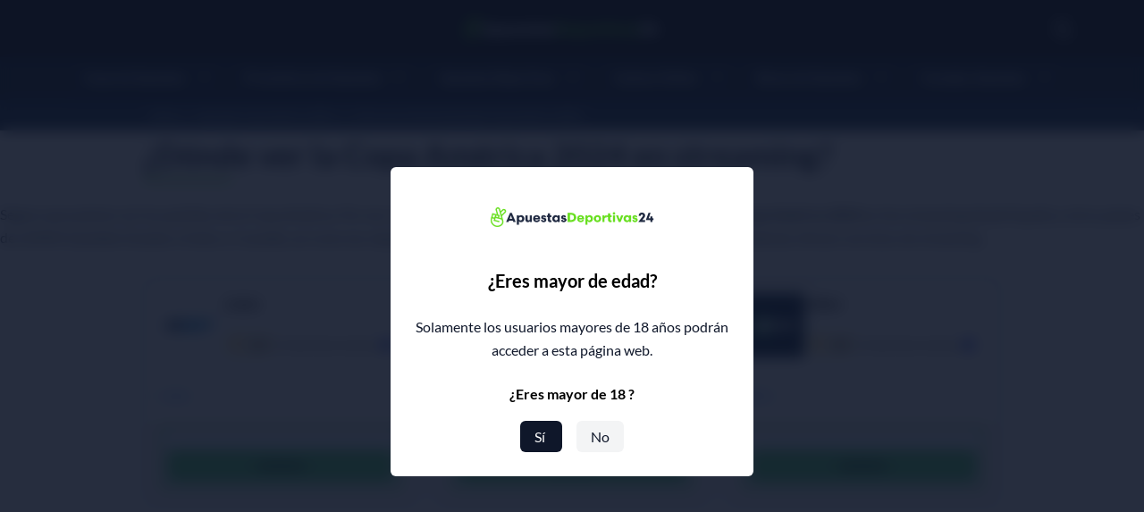

--- FILE ---
content_type: text/html; charset=UTF-8
request_url: https://apuestasdeportivas24.com/copa-america/livestreaming/
body_size: 17807
content:
<!DOCTYPE html>
<html lang="es-ES" prefix="og: https://ogp.me/ns#" class="no-js no-svg">
<head>
    <title>¿Dónde ver en streaming la Copa América 2024?</title>
    <meta charset="UTF-8" />
    <meta http-equiv="X-UA-Compatible" content="IE=edge,chrome=1">
    <meta name="format-detection" content="telephone=no">
    <meta name="viewport" content="width=device-width, initial-scale=1.0">
    <link rel="pingback" href="https://apuestasdeportivas24.com/xmlrpc.php" />

    	<style>img:is([sizes="auto" i], [sizes^="auto," i]) { contain-intrinsic-size: 3000px 1500px }</style>
	
<!-- Search Engine Optimization by Rank Math PRO - https://rankmath.com/ -->
<meta name="description" content="➤ Información sobre los enlaces en live streaming y televisiones que ofrecen los partidos de la Copa América 2024 en streaming."/>
<meta property="og:logo" content="https://apuestasdeportivas24.com/wp-content/uploads/2024/08/apuestasdeportivas24-light.svg" />
<meta name="robots" content="follow, index, max-snippet:-1, max-video-preview:-1, max-image-preview:large"/>
<link rel="canonical" href="https://apuestasdeportivas24.com/copa-america/livestreaming/" />
<meta property="og:locale" content="es_ES" />
<meta property="og:type" content="article" />
<meta property="og:title" content="¿Dónde ver en streaming la Copa América 2024?" />
<meta property="og:description" content="➤ Información sobre los enlaces en live streaming y televisiones que ofrecen los partidos de la Copa América 2024 en streaming." />
<meta property="og:url" content="https://apuestasdeportivas24.com/copa-america/livestreaming/" />
<meta property="og:site_name" content="Apuestasdeportivas24.com" />
<meta property="og:updated_time" content="2025-08-04T14:39:31+00:00" />
<meta name="twitter:card" content="summary_large_image" />
<meta name="twitter:title" content="¿Dónde ver en streaming la Copa América 2024?" />
<meta name="twitter:description" content="➤ Información sobre los enlaces en live streaming y televisiones que ofrecen los partidos de la Copa América 2024 en streaming." />
<meta name="twitter:label1" content="Time to read" />
<meta name="twitter:data1" content="3 minutes" />
<!-- /Rank Math WordPress SEO plugin -->

<link rel='dns-prefetch' href='//apuestasdeportivas24.com' />
<style id='modular_parent_front_style-inline-css' type='text/css'>
html{scroll-behavior:smooth}.aspect-video{aspect-ratio:16/9}.w-fit{width:-moz-fit-content;width:fit-content}.rotate-180{--tw-rotate:180deg}.blockImportant{display:block!important}.flexImportant{display:flex!important}.tool-pagination a,.tool-pagination span{align-items:center;background:#f6f6fb;display:flex;height:40px;justify-content:center;margin-right:8px;width:40px}.scrollbar::-webkit-scrollbar-track{background-color:#f5f5f5;border-radius:10px;-webkit-box-shadow:inset 0 0 6px rgba(0,0,0,.3)}.scrollbar::-webkit-scrollbar{background-color:#f5f5f5;height:8px;margin-bottom:8px;width:5px}.scrollbar::-webkit-scrollbar-thumb{background-color:gray;border-radius:10px;-webkit-box-shadow:inset 0 0 6px rgba(0,0,0,.3)}.loader{align-items:center;display:flex;justify-content:center;width:100%}.loader-wheel{animation:spin 1s linear infinite;border:2px solid rgba(30,30,30,.5);border-left:4px solid #fff;border-radius:50%;height:50px;margin-bottom:10px;width:50px}.header-shadow{box-shadow:0 4px 6px -1px #0000001a,0 2px 4px -2px #0000000d}@keyframes spin{0%{transform:rotate(0)}to{transform:rotate(1turn)}}.hercules-editor-span,.logos-wrapper{display:inline-flex;flex-wrap:wrap;gap:4px}.hercules-image{border-radius:6px;height:48px;-o-object-fit:cover;object-fit:cover;width:72px}.btn-primary{background-color:#1e3a8a;color:#fff}.btn-primary:hover{background-color:#1d4ed8}.btn-secondary{background-color:#17182f;color:#fff}.btn-secondary:hover{background-color:#39394f}.btn-default{--tw-bg-opacity:1;background-color:rgb(74 222 128/var(--tw-bg-opacity,1));--tw-text-opacity:1;color:rgb(2 6 23/var(--tw-text-opacity,1))}.btn-ghost{border-width:1px;color:#17182f}.btn-large{font-size:24px;font-weight:600;line-height:36px;padding:8px 2rem}.btn-medium{font-size:20px;line-height:30px;padding:.5rem 2rem}.btn-small{font-size:16px;line-height:24px;padding:.5rem 1rem}.btn-disabled{background-color:#ced0dd;color:#aaaaba;cursor:default}.module-anchor-menu .btn-disabled{cursor:default;opacity:.5}.toplist-tab.active{background-color:#17182f;color:#fff}.splide__arrows svg{height:12px;margin:auto;width:auto}.splide__pagination li{display:flex!important;height:4px}.splide__pagination__page{background-color:#94a3b8;cursor:pointer;height:4px;width:4px}.splide__pagination__page.is-active{background-color:#1e293b}.gallery-backdrop .splide__track{padding:50px 20px!important}.gallery-backdrop button[disabled]{opacity:.7}input:checked~.dot{transform:translate(100%)}input:checked~.bg{background-color:#48bb78}.statistic-container button{opacity:.7}.statistic-container button.active{border-bottom-color:#1d4ed8;border-bottom-width:4px;font-weight:600;opacity:1}.highest-odd{background-color:#dbeafe;border-color:#3b82f6}.missing-odd{background-color:#f1f2f9;border-color:#ced0dd}.module-anchor-menu .scrollbar::-webkit-scrollbar-track{background-color:#f5f5f5;border-radius:0;-webkit-box-shadow:inset 0 0 6px rgba(0,0,0,0)}.module-anchor-menu .scrollbar::-webkit-scrollbar{background-color:#f5f5f5;height:2px;margin-bottom:8px;width:5px}.module-anchor-menu .scrollbar::-webkit-scrollbar-thumb{background-color:#2563eb;border-radius:0;-webkit-box-shadow:inset 0 0 6px rgba(0,0,0,0)}.module-anchor-menu .no-scrollbar::-webkit-scrollbar{background-color:#f5f5f5;height:0;margin-bottom:8px;width:5px}.module-gallery-carousel div.gallery-btn.active{background-color:#0f172a;color:#fff}.nudge p{font-size:14px;line-height:21px}@media(min-width:1024px){.nudge p{font-size:16px;line-height:24px}}.nudge p{color:#64748b}.search-post-type{background-color:#1e293b;border-radius:.4rem;color:#fff;display:inline-block;font-size:14px;font-weight:600;margin-top:12px;padding:6px 12px}.search-content{border-bottom:1px solid #e4e6ef;height:73px}.search-content,.search-content a{align-items:center;display:flex}.search-content a img{height:44px;width:44px}.search-content a span{color:#1e293b;margin-left:16px}.search-content:hover{background-color:#e4e6ef;cursor:pointer}.slider.show{left:0}.slider-toggle.pushed{left:calc(var(--slider-width))}@media only screen and (max-width:768px){.slider.show{display:block;left:50%;transform:translate(-50%,-50%);z-index:99999}.sidebar-modal:before{background-color:#00000080;content:"";inset:0;position:fixed;z-index:999}}

</style>
<link rel='stylesheet' id='modular_child_front_style-css' href='https://apuestasdeportivas24.com/wp-content/themes/apuestasdeportivas24.com/assets/dist/child/front.li7bqoha.css' type='text/css' media='all' />
<style id='wp-emoji-styles-inline-css' type='text/css'>

	img.wp-smiley, img.emoji {
		display: inline !important;
		border: none !important;
		box-shadow: none !important;
		height: 1em !important;
		width: 1em !important;
		margin: 0 0.07em !important;
		vertical-align: -0.1em !important;
		background: none !important;
		padding: 0 !important;
	}
</style>
<style id='classic-theme-styles-inline-css' type='text/css'>
/*! This file is auto-generated */
.wp-block-button__link{color:#fff;background-color:#32373c;border-radius:9999px;box-shadow:none;text-decoration:none;padding:calc(.667em + 2px) calc(1.333em + 2px);font-size:1.125em}.wp-block-file__button{background:#32373c;color:#fff;text-decoration:none}
</style>
<style id='global-styles-inline-css' type='text/css'>
:root{--wp--preset--aspect-ratio--square: 1;--wp--preset--aspect-ratio--4-3: 4/3;--wp--preset--aspect-ratio--3-4: 3/4;--wp--preset--aspect-ratio--3-2: 3/2;--wp--preset--aspect-ratio--2-3: 2/3;--wp--preset--aspect-ratio--16-9: 16/9;--wp--preset--aspect-ratio--9-16: 9/16;--wp--preset--color--black: #000000;--wp--preset--color--cyan-bluish-gray: #abb8c3;--wp--preset--color--white: #ffffff;--wp--preset--color--pale-pink: #f78da7;--wp--preset--color--vivid-red: #cf2e2e;--wp--preset--color--luminous-vivid-orange: #ff6900;--wp--preset--color--luminous-vivid-amber: #fcb900;--wp--preset--color--light-green-cyan: #7bdcb5;--wp--preset--color--vivid-green-cyan: #00d084;--wp--preset--color--pale-cyan-blue: #8ed1fc;--wp--preset--color--vivid-cyan-blue: #0693e3;--wp--preset--color--vivid-purple: #9b51e0;--wp--preset--gradient--vivid-cyan-blue-to-vivid-purple: linear-gradient(135deg,rgba(6,147,227,1) 0%,rgb(155,81,224) 100%);--wp--preset--gradient--light-green-cyan-to-vivid-green-cyan: linear-gradient(135deg,rgb(122,220,180) 0%,rgb(0,208,130) 100%);--wp--preset--gradient--luminous-vivid-amber-to-luminous-vivid-orange: linear-gradient(135deg,rgba(252,185,0,1) 0%,rgba(255,105,0,1) 100%);--wp--preset--gradient--luminous-vivid-orange-to-vivid-red: linear-gradient(135deg,rgba(255,105,0,1) 0%,rgb(207,46,46) 100%);--wp--preset--gradient--very-light-gray-to-cyan-bluish-gray: linear-gradient(135deg,rgb(238,238,238) 0%,rgb(169,184,195) 100%);--wp--preset--gradient--cool-to-warm-spectrum: linear-gradient(135deg,rgb(74,234,220) 0%,rgb(151,120,209) 20%,rgb(207,42,186) 40%,rgb(238,44,130) 60%,rgb(251,105,98) 80%,rgb(254,248,76) 100%);--wp--preset--gradient--blush-light-purple: linear-gradient(135deg,rgb(255,206,236) 0%,rgb(152,150,240) 100%);--wp--preset--gradient--blush-bordeaux: linear-gradient(135deg,rgb(254,205,165) 0%,rgb(254,45,45) 50%,rgb(107,0,62) 100%);--wp--preset--gradient--luminous-dusk: linear-gradient(135deg,rgb(255,203,112) 0%,rgb(199,81,192) 50%,rgb(65,88,208) 100%);--wp--preset--gradient--pale-ocean: linear-gradient(135deg,rgb(255,245,203) 0%,rgb(182,227,212) 50%,rgb(51,167,181) 100%);--wp--preset--gradient--electric-grass: linear-gradient(135deg,rgb(202,248,128) 0%,rgb(113,206,126) 100%);--wp--preset--gradient--midnight: linear-gradient(135deg,rgb(2,3,129) 0%,rgb(40,116,252) 100%);--wp--preset--font-size--small: 13px;--wp--preset--font-size--medium: 20px;--wp--preset--font-size--large: 36px;--wp--preset--font-size--x-large: 42px;--wp--preset--spacing--20: 0.44rem;--wp--preset--spacing--30: 0.67rem;--wp--preset--spacing--40: 1rem;--wp--preset--spacing--50: 1.5rem;--wp--preset--spacing--60: 2.25rem;--wp--preset--spacing--70: 3.38rem;--wp--preset--spacing--80: 5.06rem;--wp--preset--shadow--natural: 6px 6px 9px rgba(0, 0, 0, 0.2);--wp--preset--shadow--deep: 12px 12px 50px rgba(0, 0, 0, 0.4);--wp--preset--shadow--sharp: 6px 6px 0px rgba(0, 0, 0, 0.2);--wp--preset--shadow--outlined: 6px 6px 0px -3px rgba(255, 255, 255, 1), 6px 6px rgba(0, 0, 0, 1);--wp--preset--shadow--crisp: 6px 6px 0px rgba(0, 0, 0, 1);}:where(.is-layout-flex){gap: 0.5em;}:where(.is-layout-grid){gap: 0.5em;}body .is-layout-flex{display: flex;}.is-layout-flex{flex-wrap: wrap;align-items: center;}.is-layout-flex > :is(*, div){margin: 0;}body .is-layout-grid{display: grid;}.is-layout-grid > :is(*, div){margin: 0;}:where(.wp-block-columns.is-layout-flex){gap: 2em;}:where(.wp-block-columns.is-layout-grid){gap: 2em;}:where(.wp-block-post-template.is-layout-flex){gap: 1.25em;}:where(.wp-block-post-template.is-layout-grid){gap: 1.25em;}.has-black-color{color: var(--wp--preset--color--black) !important;}.has-cyan-bluish-gray-color{color: var(--wp--preset--color--cyan-bluish-gray) !important;}.has-white-color{color: var(--wp--preset--color--white) !important;}.has-pale-pink-color{color: var(--wp--preset--color--pale-pink) !important;}.has-vivid-red-color{color: var(--wp--preset--color--vivid-red) !important;}.has-luminous-vivid-orange-color{color: var(--wp--preset--color--luminous-vivid-orange) !important;}.has-luminous-vivid-amber-color{color: var(--wp--preset--color--luminous-vivid-amber) !important;}.has-light-green-cyan-color{color: var(--wp--preset--color--light-green-cyan) !important;}.has-vivid-green-cyan-color{color: var(--wp--preset--color--vivid-green-cyan) !important;}.has-pale-cyan-blue-color{color: var(--wp--preset--color--pale-cyan-blue) !important;}.has-vivid-cyan-blue-color{color: var(--wp--preset--color--vivid-cyan-blue) !important;}.has-vivid-purple-color{color: var(--wp--preset--color--vivid-purple) !important;}.has-black-background-color{background-color: var(--wp--preset--color--black) !important;}.has-cyan-bluish-gray-background-color{background-color: var(--wp--preset--color--cyan-bluish-gray) !important;}.has-white-background-color{background-color: var(--wp--preset--color--white) !important;}.has-pale-pink-background-color{background-color: var(--wp--preset--color--pale-pink) !important;}.has-vivid-red-background-color{background-color: var(--wp--preset--color--vivid-red) !important;}.has-luminous-vivid-orange-background-color{background-color: var(--wp--preset--color--luminous-vivid-orange) !important;}.has-luminous-vivid-amber-background-color{background-color: var(--wp--preset--color--luminous-vivid-amber) !important;}.has-light-green-cyan-background-color{background-color: var(--wp--preset--color--light-green-cyan) !important;}.has-vivid-green-cyan-background-color{background-color: var(--wp--preset--color--vivid-green-cyan) !important;}.has-pale-cyan-blue-background-color{background-color: var(--wp--preset--color--pale-cyan-blue) !important;}.has-vivid-cyan-blue-background-color{background-color: var(--wp--preset--color--vivid-cyan-blue) !important;}.has-vivid-purple-background-color{background-color: var(--wp--preset--color--vivid-purple) !important;}.has-black-border-color{border-color: var(--wp--preset--color--black) !important;}.has-cyan-bluish-gray-border-color{border-color: var(--wp--preset--color--cyan-bluish-gray) !important;}.has-white-border-color{border-color: var(--wp--preset--color--white) !important;}.has-pale-pink-border-color{border-color: var(--wp--preset--color--pale-pink) !important;}.has-vivid-red-border-color{border-color: var(--wp--preset--color--vivid-red) !important;}.has-luminous-vivid-orange-border-color{border-color: var(--wp--preset--color--luminous-vivid-orange) !important;}.has-luminous-vivid-amber-border-color{border-color: var(--wp--preset--color--luminous-vivid-amber) !important;}.has-light-green-cyan-border-color{border-color: var(--wp--preset--color--light-green-cyan) !important;}.has-vivid-green-cyan-border-color{border-color: var(--wp--preset--color--vivid-green-cyan) !important;}.has-pale-cyan-blue-border-color{border-color: var(--wp--preset--color--pale-cyan-blue) !important;}.has-vivid-cyan-blue-border-color{border-color: var(--wp--preset--color--vivid-cyan-blue) !important;}.has-vivid-purple-border-color{border-color: var(--wp--preset--color--vivid-purple) !important;}.has-vivid-cyan-blue-to-vivid-purple-gradient-background{background: var(--wp--preset--gradient--vivid-cyan-blue-to-vivid-purple) !important;}.has-light-green-cyan-to-vivid-green-cyan-gradient-background{background: var(--wp--preset--gradient--light-green-cyan-to-vivid-green-cyan) !important;}.has-luminous-vivid-amber-to-luminous-vivid-orange-gradient-background{background: var(--wp--preset--gradient--luminous-vivid-amber-to-luminous-vivid-orange) !important;}.has-luminous-vivid-orange-to-vivid-red-gradient-background{background: var(--wp--preset--gradient--luminous-vivid-orange-to-vivid-red) !important;}.has-very-light-gray-to-cyan-bluish-gray-gradient-background{background: var(--wp--preset--gradient--very-light-gray-to-cyan-bluish-gray) !important;}.has-cool-to-warm-spectrum-gradient-background{background: var(--wp--preset--gradient--cool-to-warm-spectrum) !important;}.has-blush-light-purple-gradient-background{background: var(--wp--preset--gradient--blush-light-purple) !important;}.has-blush-bordeaux-gradient-background{background: var(--wp--preset--gradient--blush-bordeaux) !important;}.has-luminous-dusk-gradient-background{background: var(--wp--preset--gradient--luminous-dusk) !important;}.has-pale-ocean-gradient-background{background: var(--wp--preset--gradient--pale-ocean) !important;}.has-electric-grass-gradient-background{background: var(--wp--preset--gradient--electric-grass) !important;}.has-midnight-gradient-background{background: var(--wp--preset--gradient--midnight) !important;}.has-small-font-size{font-size: var(--wp--preset--font-size--small) !important;}.has-medium-font-size{font-size: var(--wp--preset--font-size--medium) !important;}.has-large-font-size{font-size: var(--wp--preset--font-size--large) !important;}.has-x-large-font-size{font-size: var(--wp--preset--font-size--x-large) !important;}
:where(.wp-block-post-template.is-layout-flex){gap: 1.25em;}:where(.wp-block-post-template.is-layout-grid){gap: 1.25em;}
:where(.wp-block-columns.is-layout-flex){gap: 2em;}:where(.wp-block-columns.is-layout-grid){gap: 2em;}
:root :where(.wp-block-pullquote){font-size: 1.5em;line-height: 1.6;}
</style>
<link rel='stylesheet' id='contact-form-7-css' href='https://apuestasdeportivas24.com/wp-content/plugins/contact-form-7/includes/css/styles.css?ver=6.1.3' type='text/css' media='all' />
<style id='parent-table-block-styles-inline-css' type='text/css'>
.wp-block-table{display:flex;flex-direction:column-reverse;overflow-x:inherit!important}.wp-block-table .table-container{border-top-left-radius:.5rem;border-top-right-radius:.5rem;content-visibility:auto;margin-bottom:1.5rem;max-width:100%;overflow-x:auto;position:relative}.wp-block-table .table-container::-webkit-scrollbar{height:.5rem;width:.5rem}.wp-block-table .table-container::-webkit-scrollbar-track{border-radius:.5rem;--tw-bg-opacity:1;background-color:rgb(243 244 245/var(--tw-bg-opacity,1))}.wp-block-table .table-container::-webkit-scrollbar-thumb{border-radius:.75rem;--tw-bg-opacity:1;background-color:rgb(10 21 36/var(--tw-bg-opacity,1))}.wp-block-table table{border-collapse:separate;display:block;margin-bottom:16px;overflow-x:auto;--tw-border-opacity:1;border-color:rgb(71 85 105/var(--tw-border-opacity,1));font-size:16px;line-height:24px}@media(min-width:768px){.wp-block-table table{display:table;overflow:visible}}.wp-block-table table{border-spacing:0;height:auto!important;width:100%!important}.wp-block-table table caption{border-bottom-left-radius:.5rem;border-bottom-right-radius:.5rem;border-bottom-width:1px;border-left-width:1px;border-right-width:1px;--tw-border-opacity:1;border-color:rgb(71 85 105/var(--tw-border-opacity,1));caption-side:bottom;padding:8px 16px}.wp-block-table table tr:nth-child(2n){--tw-bg-opacity:1;background-color:rgb(231 234 235/var(--tw-bg-opacity,1))}.wp-block-table table td,.wp-block-table table th{padding:8px 16px;text-align:left}.wp-block-table table tr td:first-child{border-left-width:1px;--tw-border-opacity:1;border-left-color:rgb(71 85 105/var(--tw-border-opacity,1))}.wp-block-table table tr td:last-child{border-right-width:1px;--tw-border-opacity:1;border-color:rgb(71 85 105/var(--tw-border-opacity,1))}.wp-block-table table th{--tw-bg-opacity:1;background-color:rgb(30 41 59/var(--tw-bg-opacity,1));font-weight:700;--tw-text-opacity:1;color:rgb(255 255 255/var(--tw-text-opacity,1))}.wp-block-table table th:first-child{border-left-width:1px;border-top-left-radius:.5rem;--tw-border-opacity:1;border-color:rgb(71 85 105/var(--tw-border-opacity,1))}.wp-block-table table th:last-child{border-top-right-radius:.5rem;--tw-border-opacity:1;border-right-color:rgb(71 85 105/var(--tw-border-opacity,1))}.wp-block-table table tbody tr:first-of-type td{border-top-width:1px;--tw-border-opacity:1;border-color:rgb(71 85 105/var(--tw-border-opacity,1))}.wp-block-table table:not(:has(caption)) tbody tr:last-of-type td{border-bottom-width:1px;--tw-border-opacity:1;border-color:rgb(71 85 105/var(--tw-border-opacity,1))}.wp-block-table table:not(:has(caption)) tbody tr:last-of-type td:first-child{border-bottom-left-radius:.5rem}.wp-block-table table:not(:has(caption)) tbody tr:last-of-type td:last-child{border-bottom-right-radius:.5rem}.wp-block-table table:not(:has(thead)) tr:first-of-type td:first-child{border-top-left-radius:.5rem}.wp-block-table table:not(:has(thead)) tr:first-of-type td:last-child{border-top-right-radius:.5rem}.wp-block-table table.rowspan-table tr:last-child td:last-child{border-bottom-left-radius:0}.wp-block-table table.rowspan-table tr:first-child td:nth-child(2){border-left-width:1px;--tw-border-opacity:1;border-color:rgb(71 85 105/var(--tw-border-opacity,1))}.wp-block-table table.rowspan-table td.rowspan-td{border-bottom-left-radius:.5rem;border-bottom-width:1px;--tw-border-opacity:1;border-color:rgb(71 85 105/var(--tw-border-opacity,1))}.wp-block-table table td a{display:-webkit-inline-box}.wp-block-table .wp-element-caption{color:#64748b;font-size:16px;line-height:24px;margin-bottom:1rem;text-align:center}.has-numeric-column table{table-layout:unset!important}.has-numeric-column table>tbody{counter-reset:rowNumber}.has-numeric-column table>tbody tr{counter-increment:rowNumber}.has-numeric-column table>tbody tr td:first-child{min-width:2.5rem;padding:0}.has-numeric-column table>tbody tr td:first-child:before{content:counter(rowNumber) ". ";display:inline-block;min-width:1.688em;text-align:center;width:100%}.has-numeric-column thead tr>th:first-child{padding:0;width:2.5rem}.has-numeric-column thead tr>th:first-child:before{content:"";display:inline-block;overflow:hidden}.has-header-column table>tbody>tr>td:first-child{background-color:#f1f5f9;border-right-color:#cbd5e1;border-right-width:1px;border-style:solid;font-weight:600}.has-header-column table>tbody>tr:first-child td:first-child{border-top-left-radius:.5rem}.has-header-column table>tbody>tr:first-child td:last-child{border-top-right-radius:.5rem}.wp-block-table .has-fixed-layout td,.wp-block-table .has-fixed-layout th{word-break:normal}@supports (-moz-appearance:none){.wp-block-table .table-container{scrollbar-color:#0A1524 transparent;scrollbar-width:thin}}

</style>
<style id='parent-list-block-styles-inline-css' type='text/css'>
.wp-block-acf-banner:not(:has(.acf-block-body)) ol,.wp-block-acf-faq:not(:has(.acf-block-body)) ol,.wp-block-acf-summary:not(:has(.acf-block-body)) ol,.wp-block-acf-timeline:not(:has(.acf-block-body)) ol,ol.wp-block-list{counter-reset:lst-counter;list-style-position:outside;list-style-type:none;padding-left:1rem}.wp-block-acf-banner:not(:has(.acf-block-body)) ol li,.wp-block-acf-faq:not(:has(.acf-block-body)) ol li,.wp-block-acf-summary:not(:has(.acf-block-body)) ol li,.wp-block-acf-timeline:not(:has(.acf-block-body)) ol li,ol.wp-block-list li{counter-increment:lst-counter;font-size:1rem;line-height:1.5rem;list-style-type:none;margin-bottom:1.25rem;padding-left:1.75rem;position:relative}.wp-block-acf-banner:not(:has(.acf-block-body)) ol li:before,.wp-block-acf-faq:not(:has(.acf-block-body)) ol li:before,.wp-block-acf-summary:not(:has(.acf-block-body)) ol li:before,.wp-block-acf-timeline:not(:has(.acf-block-body)) ol li:before,ol.wp-block-list li:before{content:counter(lst-counter) ".";font-size:18px;font-weight:700;left:-1rem;line-height:27px;position:absolute;text-align:center;top:0;width:40px;--tw-text-opacity:1;color:rgb(59 130 246/var(--tw-text-opacity,1))}@media(max-width:1023px){.wp-block-acf-banner:not(:has(.acf-block-body)) ol,.wp-block-acf-faq:not(:has(.acf-block-body)) ol,.wp-block-acf-summary:not(:has(.acf-block-body)) ol,.wp-block-acf-timeline:not(:has(.acf-block-body)) ol,ol.wp-block-list{padding-left:2rem!important}.wp-block-acf-banner:not(:has(.acf-block-body)) ol li,.wp-block-acf-faq:not(:has(.acf-block-body)) ol li,.wp-block-acf-summary:not(:has(.acf-block-body)) ol li,.wp-block-acf-timeline:not(:has(.acf-block-body)) ol li,ol.wp-block-list li{padding-left:.5rem}.wp-block-acf-banner:not(:has(.acf-block-body)) ol li:before,.wp-block-acf-faq:not(:has(.acf-block-body)) ol li:before,.wp-block-acf-summary:not(:has(.acf-block-body)) ol li:before,.wp-block-acf-timeline:not(:has(.acf-block-body)) ol li:before,ol.wp-block-list li:before{left:-2rem}}.wp-block-acf-banner:not(:has(.acf-block-body)) ul,.wp-block-acf-faq:not(:has(.acf-block-body)) ul,.wp-block-acf-summary:not(:has(.acf-block-body)) ul,.wp-block-acf-timeline:not(:has(.acf-block-body)) ul,ul.wp-block-list{list-style-position:outside;list-style-type:none;padding-left:1rem!important}.wp-block-acf-banner:not(:has(.acf-block-body)) ul li,.wp-block-acf-faq:not(:has(.acf-block-body)) ul li,.wp-block-acf-summary:not(:has(.acf-block-body)) ul li,.wp-block-acf-timeline:not(:has(.acf-block-body)) ul li,ul.wp-block-list li{font-size:1rem;line-height:1.5rem;list-style-type:none;padding-bottom:14px;padding-left:.125rem;position:relative}.wp-block-acf-banner:not(:has(.acf-block-body)) ul li:last-child,.wp-block-acf-faq:not(:has(.acf-block-body)) ul li:last-child,.wp-block-acf-summary:not(:has(.acf-block-body)) ul li:last-child,.wp-block-acf-timeline:not(:has(.acf-block-body)) ul li:last-child,ul.wp-block-list li:last-child{margin-bottom:1.5rem}.wp-block-acf-banner:not(:has(.acf-block-body)) ul li:before,.wp-block-acf-faq:not(:has(.acf-block-body)) ul li:before,.wp-block-acf-summary:not(:has(.acf-block-body)) ul li:before,.wp-block-acf-timeline:not(:has(.acf-block-body)) ul li:before,ul.wp-block-list li:before{border-radius:9999px;content:"";display:inline-block;height:12px;margin-right:.5rem;width:12px;--tw-bg-opacity:1;background-color:rgb(59 130 246/var(--tw-bg-opacity,1))}@media(max-width:1023px){.wp-block-acf-banner:not(:has(.acf-block-body)) ul,.wp-block-acf-faq:not(:has(.acf-block-body)) ul,.wp-block-acf-summary:not(:has(.acf-block-body)) ul,.wp-block-acf-timeline:not(:has(.acf-block-body)) ul,ul.wp-block-list{padding-left:2rem!important}}.wp-block-acf-banner:not(:has(.acf-block-body)) ul ul,.wp-block-acf-faq:not(:has(.acf-block-body)) ul ul,.wp-block-acf-summary:not(:has(.acf-block-body)) ul ul,.wp-block-acf-timeline:not(:has(.acf-block-body)) ul ul,ul.wp-block-list ul{padding-left:1rem;padding-top:1rem}.wp-block-acf-banner:not(:has(.acf-block-body)) ul ul li:last-child,.wp-block-acf-faq:not(:has(.acf-block-body)) ul ul li:last-child,.wp-block-acf-summary:not(:has(.acf-block-body)) ul ul li:last-child,.wp-block-acf-timeline:not(:has(.acf-block-body)) ul ul li:last-child,ul.wp-block-list ul li:last-child{padding-bottom:0}@media(min-width:768px){.wp-block-list-column-2{-moz-column-count:2;column-count:2;-moz-column-gap:4%;column-gap:4%;display:block!important}}

</style>
<style id='block-banner-style-inline-css' type='text/css'>
.wp-block-acf-banner .banner p{font-size:18px;line-height:27px;--tw-text-opacity:1;color:rgb(253 254 253/var(--tw-text-opacity,1))}.wp-block-acf-banner .banner.first-module{padding-top:0!important}.wp-block-acf-banner .banner img{display:inline-block;margin-right:16px;margin-top:16px}.wp-block-acf-banner .banner h1,.wp-block-acf-banner .banner h2,.wp-block-acf-banner .banner h3{margin-bottom:1.5rem;--tw-text-opacity:1;color:rgb(15 23 42/var(--tw-text-opacity,1))}.wp-block-acf-banner .banner.homepage-banner h1,.wp-block-acf-banner .banner.homepage-banner h2{font-size:24px;line-height:36px;--tw-text-opacity:1;color:rgb(253 254 253/var(--tw-text-opacity,1))}@media(min-width:768px){.wp-block-acf-banner .banner.homepage-banner h1,.wp-block-acf-banner .banner.homepage-banner h2{font-size:32px;line-height:48px}}.wp-block-acf-banner .banner.homepage-banner h1:after,.wp-block-acf-banner .banner.homepage-banner h2:after{display:none}

</style>
<link rel="https://api.w.org/" href="https://apuestasdeportivas24.com/wp-json/" /><link rel="alternate" title="JSON" type="application/json" href="https://apuestasdeportivas24.com/wp-json/wp/v2/pages/199" /><link rel="EditURI" type="application/rsd+xml" title="RSD" href="https://apuestasdeportivas24.com/xmlrpc.php?rsd" />
<meta name="generator" content="WordPress 6.8.2" />
<link rel="alternate" title="oEmbed (JSON)" type="application/json+oembed" href="https://apuestasdeportivas24.com/wp-json/oembed/1.0/embed?url=https%3A%2F%2Fapuestasdeportivas24.com%2Fcopa-america%2Flivestreaming%2F" />
<link rel="alternate" title="oEmbed (XML)" type="text/xml+oembed" href="https://apuestasdeportivas24.com/wp-json/oembed/1.0/embed?url=https%3A%2F%2Fapuestasdeportivas24.com%2Fcopa-america%2Flivestreaming%2F&#038;format=xml" />

<link rel="icon" href="https://apuestasdeportivas24.com/favicon.ico" sizes="32x32" />
<link rel="icon" href="https://apuestasdeportivas24.com/favicon.ico" sizes="16x16" />
<link rel="apple-touch-icon" href="https://apuestasdeportivas24.com/favicon.ico" />
<link rel="icon" href="https://apuestasdeportivas24.com/favicon.ico" sizes="192x192" />
<link rel="icon" href="https://apuestasdeportivas24.com/favicon.ico" sizes="512x512" />
<meta name="theme-color" content="#ffffff" />


    
         <script>
    (function(w,d,s,l,i){w[l]=w[l]||[];w[l].push({'gtm.start':
new Date().getTime(),event:'gtm.js'});var f=d.getElementsByTagName(s)[0],
j=d.createElement(s),dl=l!='dataLayer'?'&l='+l:'';j.async=true;j.src=
'https://www.googletagmanager.com/gtm.js?id='+i+dl;f.parentNode.insertBefore(j,f);
})(window,document,'script','dataLayer','GTM-NPM86WWJ');
    </script>
    </head>
<body data-tracking-page-type="Page">
    <!-- Google Tag Manager (noscript) -->
<noscript><iframe src="https://www.googletagmanager.com/ns.html?id=GTM-NPM86WWJ"
height="0" width="0" style="display:none;visibility:hidden"></iframe></noscript>
<!-- End Google Tag Manager (noscript) -->

<div class="header-navigation bg-black-100 flex h-[56px] lg:h-[64px] lg:flex hidden   z-30"
     data-x-data="navigation">
    <div class="mx-auto flex w-full 2xl:max-w-[1440px] lg:px-20 lg:gap-[20px] lg:items-center">
        <div class="flex flex-row max-w-screen-xl mx-auto items-center md:justify-center w-full px-2x lg:px-0">
            <a href="/">
                <img loading="lazy" src="https://apuestasdeportivas24.com/wp-content/uploads/2024/08/apuestasdeportivas24-light.svg" alt="Logo" title="Logo" width="218" height="26" class="max-w-[218px]">
            </a>
            <div class="lg:hidden flex flex-row items-center">
                                <div class="w-8" data-x-bind="searchTrigger">
                    <img loading="lazy"
                         src="/wp-content/themes/apuestasdeportivas24.com/assets/images/search.svg"
                         alt="search" width="24" height="24" title="search" class="block lg:hidden ml-auto">
                </div>
            </div>
        </div>
                <div data-x-bind="searchTrigger">
            <img loading="lazy"
                 src="/wp-content/themes/apuestasdeportivas24.com/assets/images/search.svg"
                 alt="search" title="search" width="24" height="24" class="hidden lg:block w-[24px] cursor-pointer">
        </div>
    </div>
    <div class="w-full fixed hidden top-0 left-0 h-screen z-40 bg-brand-blue-300"
         data-x-bind="searchBar" id="searchBar">
        <div class="lg:w-full max-w-[960px] mx-4 lg:mx-auto z-30 relative mt-10x">
            
<div class="flex flex-col md:flex-row gap-2x items-center">
    <div class="w-full relative search-bar gap-1x flex flex-row items-center bg-white-700 rounded-lg px-2x">
        <img loading="lazy" src="/wp-content/themes/apuestasdeportivas24.com/assets/images/search-gray.svg" title="search" alt="search">
        <form method="POST" role="search" action="https://apuestasdeportivas24.com/s/" class="flex-grow flex-shrink ring-0 ring-transparent w-full m-0 search-form" autocomplete="off" id="search-form-76" >
            <input type="text" placeholder="Buscar" name="search_query" class="bg-white-700 appearance-none outline-none w-full text-sm" id="search-input">
        </form>
        <button data-x-bind="clearSearch" class='bg-slate-200 flex gap-[4px] items-center justify-center rounded w-[32px] md:w-[70px] clearTrigger'>
            <span class='hidden md:inline text-xxs text-slate-800'>Borrar</span>
            <img loading="lazy" src="/wp-content/themes/apuestasdeportivas24.com/assets/images/clear.svg" alt="close" title="close"/>
        </button>
        <div id="search-results" style="display:none;"
             class="bg-white-700 opacity-100 top-6x border-t border-t-slate-200 rounded-b-lg shadow-xl absolute w-full z-50 left-0 max-h-[300px] lg:max-h-[500px] overflow-x-auto">
            <img loading="lazy" id="loading-image" src="/wp-content/themes/apuestasdeportivas24.com/assets/images/ajax-loader.gif"
                 alt="Loading" style="display:none;" class="w-36 my-0 mx-auto">
            <div id="results-container"></div>
        </div>
    </div>
    <div class="flex flex-row gap-2x w-full md:w-auto">
        <button 
            class="bg-brand-green-600 hover:bg-brand-green-400 w-full text-slate-900 text-sm md:w-[180px] h-[40px] md:h-[56px] rounded" 
            data-x-on:click="document.getElementById('search-form-76').submit()"
            class="text-white">Buscar
        </button>

                    <img class="cursor-pointer" src="/wp-content/themes/apuestasdeportivas24.com/assets/images/close.svg" alt="Close search" data-x-on:click="searchState=true">
            </div>
</div>
        </div>
    </div>
</div>
<div class="header-navigation bg-brand-blue-500 flex h-[56px] lg:h-[48px] px-2x lg:px-20    z-30"
     data-x-data="navigation">
      <div class="flex flex-row max-w-screen-xl mx-auto items-center justify-between w-full pr-4 lg:px-0 lg:max-w-[218px] lg:hidden">
            <a href="/">
                <img loading="lazy" src="https://apuestasdeportivas24.com/wp-content/uploads/2024/08/apuestasdeportivas24-light.svg" alt="Logo" title="Logo" width="218" height="26" class="max-w-[218px]">
            </a>
            <div class="lg:hidden flex flex-row items-center">
                                <div class="w-8" data-x-bind="searchTrigger">
                    <img loading="lazy"
                         src="/wp-content/themes/apuestasdeportivas24.com/assets/images/search.svg"
                         alt="search" width="24" height="24" title="search" class="block lg:hidden ml-auto">
                </div>
            </div>
        </div>
        <div class="w-full fixed hidden top-0 left-0 h-screen z-40 bg-brand-blue-300 lg:hidden"
            data-x-bind="searchBar" id="searchBar">
            <div class="lg:w-full max-w-[960px] mx-4 lg:mx-auto z-30 relative mt-10x">
                
<div class="flex flex-col md:flex-row gap-2x items-center">
    <div class="w-full relative search-bar gap-1x flex flex-row items-center bg-white-700 rounded-lg px-2x">
        <img loading="lazy" src="/wp-content/themes/apuestasdeportivas24.com/assets/images/search-gray.svg" title="search" alt="search">
        <form method="POST" role="search" action="https://apuestasdeportivas24.com/s/" class="flex-grow flex-shrink ring-0 ring-transparent w-full m-0 search-form" autocomplete="off" id="search-form-1726" >
            <input type="text" placeholder="Buscar" name="search_query" class="bg-white-700 appearance-none outline-none w-full text-sm" id="search-input">
        </form>
        <button data-x-bind="clearSearch" class='bg-slate-200 flex gap-[4px] items-center justify-center rounded w-[32px] md:w-[70px] clearTrigger'>
            <span class='hidden md:inline text-xxs text-slate-800'>Borrar</span>
            <img loading="lazy" src="/wp-content/themes/apuestasdeportivas24.com/assets/images/clear.svg" alt="close" title="close"/>
        </button>
        <div id="search-results" style="display:none;"
             class="bg-white-700 opacity-100 top-6x border-t border-t-slate-200 rounded-b-lg shadow-xl absolute w-full z-50 left-0 max-h-[300px] lg:max-h-[500px] overflow-x-auto">
            <img loading="lazy" id="loading-image" src="/wp-content/themes/apuestasdeportivas24.com/assets/images/ajax-loader.gif"
                 alt="Loading" style="display:none;" class="w-36 my-0 mx-auto">
            <div id="results-container"></div>
        </div>
    </div>
    <div class="flex flex-row gap-2x w-full md:w-auto">
        <button 
            class="bg-brand-green-600 hover:bg-brand-green-400 w-full text-slate-900 text-sm md:w-[180px] h-[40px] md:h-[56px] rounded" 
            data-x-on:click="document.getElementById('search-form-1726').submit()"
            class="text-white">Buscar
        </button>

                    <img class="cursor-pointer" src="/wp-content/themes/apuestasdeportivas24.com/assets/images/close.svg" alt="Close search" data-x-on:click="searchState=true">
            </div>
</div>
            </div>
        </div>
        <nav class="z-20 overflow-auto lg:overflow-visible lg:justify-center flex-col lg:flex lg:flex-row flex-grow left-0 h-screen lg:h-full w-full lg:w-auto absolute top-[64px] bg-blue-300 lg:bg-brand-blue-500 lg:static hidden"
             data-x-bind="navigation">
                                                <div class="block relative " data-x-bind='dropDown'>
                        <button class="z-0 gap-1x bg-blue-300 lg:bg-brand-blue-500 border-l-[3px] lg:border-l-0 border-l-blue-300 lg:h-full border-b border-b-blue-900 lg:border-b-[3px] hover:lg:border-b-green-500 flex flex-row relative items-center w-full px-2x lg:px-[14px] py-[12px] lg:w-auto">
                            <div class="flex w-full justify-between items-center">
                                    
    <a
        class="w-full block no-underline hover:no-underline " 
        href="https://apuestasdeportivas24.com/casas-apuestas/" >
    <div class="w-full text-white text-xs font-bold text-left ">Casas de Apuestas</div>
    </a>

                                                            </div>
                                <svg width="45" height="19" viewBox="0 0 45 19"
     class="fill-slate-50 inline ml-auto transition-transform duration-200 transform "
     fill="none" xmlns="http://www.w3.org/2000/svg">
    <g id="Tag">
        <path id="Vector"
              d="M27.0506 6.5C27.3012 6.5 27.5417 6.60041 27.7194 6.77931C27.8083 6.86861 27.8789 6.97484 27.927 7.09189C27.9752 7.20894 28 7.33449 28 7.46129C28 7.58809 27.9752 7.71363 27.927 7.83068C27.8789 7.94773 27.8083 8.05396 27.7194 8.14326L23.6972 12.2159C23.6091 12.3059 23.5041 12.3774 23.3885 12.4261C23.2729 12.4749 23.1489 12.5 23.0237 12.5C22.8985 12.5 22.7745 12.4749 22.6589 12.4261C22.5433 12.3774 22.4384 12.3059 22.3502 12.2159L18.2806 8.14326C18.1917 8.05396 18.1211 7.94773 18.073 7.83068C18.0248 7.71363 18 7.58809 18 7.46129C18 7.33449 18.0248 7.20894 18.073 7.09189C18.1211 6.97484 18.1917 6.86861 18.2806 6.77931C18.4583 6.60041 18.6988 6.5 18.9494 6.5H27.0506Z"
        />
    </g>
</svg>
                        </button>
                                                    <div class="z-10 max-h-unset lg:max-h- lg:absolute left-0 w-full origin-top-left hidden " >
                                <div class="bg-indigo-50 lg:bg-brand-blue-400">
                                                                                                                                                                    
    <a
        class="w-full block no-underline hover:no-underline py-[12px] px-2x no-underline hover:no-underline border-b border-indigo-100 lg:border-b-0 lg:border-l-[3px] lg:border-l-brand-blue-400 lg:hover:border-l-green-500 lg:hover:bg-brand-blue-500 " 
        href="https://apuestasdeportivas24.com/bolivia/" >
    <div class="w-full text-slate-800 lg:text-slate-50 text-left text-sm ">Casas de apuestas en Bolivia</div>
    </a>

                                                                                                                                                                                                            
    <a
        class="w-full block no-underline hover:no-underline py-[12px] px-2x no-underline hover:no-underline border-b border-indigo-100 lg:border-b-0 lg:border-l-[3px] lg:border-l-brand-blue-400 lg:hover:border-l-green-500 lg:hover:bg-brand-blue-500 " 
        href="https://apuestasdeportivas24.com/argentina/" >
    <div class="w-full text-slate-800 lg:text-slate-50 text-left text-sm ">Casas de apuestas en Argentina</div>
    </a>

                                                                                                                                                                                                            
    <a
        class="w-full block no-underline hover:no-underline py-[12px] px-2x no-underline hover:no-underline border-b border-indigo-100 lg:border-b-0 lg:border-l-[3px] lg:border-l-brand-blue-400 lg:hover:border-l-green-500 lg:hover:bg-brand-blue-500 " 
        href="https://apuestasdeportivas24.com/chile/" >
    <div class="w-full text-slate-800 lg:text-slate-50 text-left text-sm ">Casas de apuestas en Chile</div>
    </a>

                                                                                                                                                                                                            
    <a
        class="w-full block no-underline hover:no-underline py-[12px] px-2x no-underline hover:no-underline border-b border-indigo-100 lg:border-b-0 lg:border-l-[3px] lg:border-l-brand-blue-400 lg:hover:border-l-green-500 lg:hover:bg-brand-blue-500 " 
        href="https://apuestasdeportivas24.com/ecuador/" >
    <div class="w-full text-slate-800 lg:text-slate-50 text-left text-sm ">Casas de apuestas en Ecuador</div>
    </a>

                                                                                                                                                                                                            
    <a
        class="w-full block no-underline hover:no-underline py-[12px] px-2x no-underline hover:no-underline border-b border-indigo-100 lg:border-b-0 lg:border-l-[3px] lg:border-l-brand-blue-400 lg:hover:border-l-green-500 lg:hover:bg-brand-blue-500 " 
        href="https://apuestasdeportivas24.com/peru/" >
    <div class="w-full text-slate-800 lg:text-slate-50 text-left text-sm ">Casas de apuestas en Perú</div>
    </a>

                                                                                                                                                                                                            
    <a
        class="w-full block no-underline hover:no-underline py-[12px] px-2x no-underline hover:no-underline border-b border-indigo-100 lg:border-b-0 lg:border-l-[3px] lg:border-l-brand-blue-400 lg:hover:border-l-green-500 lg:hover:bg-brand-blue-500 " 
        href="https://apuestasdeportivas24.com/estados-unidos/" >
    <div class="w-full text-slate-800 lg:text-slate-50 text-left text-sm ">Casas de apuestas en USA</div>
    </a>

                                                                                                                                                                                                            
    <a
        class="w-full block no-underline hover:no-underline py-[12px] px-2x no-underline hover:no-underline border-b border-indigo-100 lg:border-b-0 lg:border-l-[3px] lg:border-l-brand-blue-400 lg:hover:border-l-green-500 lg:hover:bg-brand-blue-500 " 
        href="https://apuestasdeportivas24.com/casas-apuestas/nuevas/" >
    <div class="w-full text-slate-800 lg:text-slate-50 text-left text-sm ">Casas de Apuestas Nuevas</div>
    </a>

                                                                                                                                                                                                            
    <a
        class="w-full block no-underline hover:no-underline py-[12px] px-2x no-underline hover:no-underline border-b border-indigo-100 lg:border-b-0 lg:border-l-[3px] lg:border-l-brand-blue-400 lg:hover:border-l-green-500 lg:hover:bg-brand-blue-500 " 
        href="https://apuestasdeportivas24.com/casas-apuestas/apps/" >
    <div class="w-full text-slate-800 lg:text-slate-50 text-left text-sm ">Mejores Apps de Apuestas</div>
    </a>

                                                                                                            </div>
                            </div>
                                            </div>
                                                                <div class="block relative " data-x-bind='dropDown'>
                        <button class="z-0 gap-1x bg-blue-300 lg:bg-brand-blue-500 border-l-[3px] lg:border-l-0 border-l-blue-300 lg:h-full border-b border-b-blue-900 lg:border-b-[3px] hover:lg:border-b-green-500 flex flex-row relative items-center w-full px-2x lg:px-[14px] py-[12px] lg:w-auto">
                            <div class="flex w-full justify-between items-center">
                                    
    <a
        class="w-full block no-underline hover:no-underline " 
        href="https://apuestasdeportivas24.com/pronosticos/" >
    <div class="w-full text-white text-xs font-bold text-left ">Pronósticos de Apuestas</div>
    </a>

                                                            </div>
                                <svg width="45" height="19" viewBox="0 0 45 19"
     class="fill-slate-50 inline ml-auto transition-transform duration-200 transform "
     fill="none" xmlns="http://www.w3.org/2000/svg">
    <g id="Tag">
        <path id="Vector"
              d="M27.0506 6.5C27.3012 6.5 27.5417 6.60041 27.7194 6.77931C27.8083 6.86861 27.8789 6.97484 27.927 7.09189C27.9752 7.20894 28 7.33449 28 7.46129C28 7.58809 27.9752 7.71363 27.927 7.83068C27.8789 7.94773 27.8083 8.05396 27.7194 8.14326L23.6972 12.2159C23.6091 12.3059 23.5041 12.3774 23.3885 12.4261C23.2729 12.4749 23.1489 12.5 23.0237 12.5C22.8985 12.5 22.7745 12.4749 22.6589 12.4261C22.5433 12.3774 22.4384 12.3059 22.3502 12.2159L18.2806 8.14326C18.1917 8.05396 18.1211 7.94773 18.073 7.83068C18.0248 7.71363 18 7.58809 18 7.46129C18 7.33449 18.0248 7.20894 18.073 7.09189C18.1211 6.97484 18.1917 6.86861 18.2806 6.77931C18.4583 6.60041 18.6988 6.5 18.9494 6.5H27.0506Z"
        />
    </g>
</svg>
                        </button>
                                                    <div class="z-10 max-h-unset lg:max-h- lg:absolute left-0 w-full origin-top-left hidden " >
                                <div class="bg-indigo-50 lg:bg-brand-blue-400">
                                                                                                                                                                    
    <a
        class="w-full block no-underline hover:no-underline py-[12px] px-2x no-underline hover:no-underline border-b border-indigo-100 lg:border-b-0 lg:border-l-[3px] lg:border-l-brand-blue-400 lg:hover:border-l-green-500 lg:hover:bg-brand-blue-500 " 
        href="https://apuestasdeportivas24.com/pronosticos/campeon-laliga/" >
    <div class="w-full text-slate-800 lg:text-slate-50 text-left text-sm ">Pronósticos Campeón LaLiga</div>
    </a>

                                                                                                                                                                                                            
    <a
        class="w-full block no-underline hover:no-underline py-[12px] px-2x no-underline hover:no-underline border-b border-indigo-100 lg:border-b-0 lg:border-l-[3px] lg:border-l-brand-blue-400 lg:hover:border-l-green-500 lg:hover:bg-brand-blue-500 " 
        href="https://apuestasdeportivas24.com/pronosticos/descenso-laliga/" >
    <div class="w-full text-slate-800 lg:text-slate-50 text-left text-sm ">Pronósticos Descenso LaLiga</div>
    </a>

                                                                                                                                                                                                            
    <a
        class="w-full block no-underline hover:no-underline py-[12px] px-2x no-underline hover:no-underline border-b border-indigo-100 lg:border-b-0 lg:border-l-[3px] lg:border-l-brand-blue-400 lg:hover:border-l-green-500 lg:hover:bg-brand-blue-500 " 
        href="https://apuestasdeportivas24.com/pronosticos/campeon-premier-league/" >
    <div class="w-full text-slate-800 lg:text-slate-50 text-left text-sm ">Pronósticos Campeón Premier League</div>
    </a>

                                                                                                                                                                                                            
    <a
        class="w-full block no-underline hover:no-underline py-[12px] px-2x no-underline hover:no-underline border-b border-indigo-100 lg:border-b-0 lg:border-l-[3px] lg:border-l-brand-blue-400 lg:hover:border-l-green-500 lg:hover:bg-brand-blue-500 " 
        href="https://apuestasdeportivas24.com/pronosticos/campeon-bundesliga/" >
    <div class="w-full text-slate-800 lg:text-slate-50 text-left text-sm ">Pronósticos Campeón Bundesliga</div>
    </a>

                                                                                                                                                                                                            
    <a
        class="w-full block no-underline hover:no-underline py-[12px] px-2x no-underline hover:no-underline border-b border-indigo-100 lg:border-b-0 lg:border-l-[3px] lg:border-l-brand-blue-400 lg:hover:border-l-green-500 lg:hover:bg-brand-blue-500 " 
        href="https://apuestasdeportivas24.com/pronosticos/campeon-nba/" >
    <div class="w-full text-slate-800 lg:text-slate-50 text-left text-sm ">Pronósticos Campeón NBA</div>
    </a>

                                                                                                                                                                                                            
    <a
        class="w-full block no-underline hover:no-underline py-[12px] px-2x no-underline hover:no-underline border-b border-indigo-100 lg:border-b-0 lg:border-l-[3px] lg:border-l-brand-blue-400 lg:hover:border-l-green-500 lg:hover:bg-brand-blue-500 " 
        href="https://apuestasdeportivas24.com/pronosticos/campeon-uefa-champions-league/" >
    <div class="w-full text-slate-800 lg:text-slate-50 text-left text-sm ">Pronósticos Campeón Champions League</div>
    </a>

                                                                                                                                                                                                            
    <a
        class="w-full block no-underline hover:no-underline py-[12px] px-2x no-underline hover:no-underline border-b border-indigo-100 lg:border-b-0 lg:border-l-[3px] lg:border-l-brand-blue-400 lg:hover:border-l-green-500 lg:hover:bg-brand-blue-500 " 
        href="https://apuestasdeportivas24.com/pronosticos/campeon-uefa-europa-league/" >
    <div class="w-full text-slate-800 lg:text-slate-50 text-left text-sm ">Pronósticos Campeón Europa League</div>
    </a>

                                                                                                                                                                                                            
    <a
        class="w-full block no-underline hover:no-underline py-[12px] px-2x no-underline hover:no-underline border-b border-indigo-100 lg:border-b-0 lg:border-l-[3px] lg:border-l-brand-blue-400 lg:hover:border-l-green-500 lg:hover:bg-brand-blue-500 " 
        href="https://apuestasdeportivas24.com/pronosticos/campeon-uefa-conference-league/" >
    <div class="w-full text-slate-800 lg:text-slate-50 text-left text-sm ">Pronósticos Campeón Conference League</div>
    </a>

                                                                                                            </div>
                            </div>
                                            </div>
                                                                <div class="block relative " data-x-bind='dropDown'>
                        <button class="z-0 gap-1x bg-blue-300 lg:bg-brand-blue-500 border-l-[3px] lg:border-l-0 border-l-blue-300 lg:h-full border-b border-b-blue-900 lg:border-b-[3px] hover:lg:border-b-green-500 flex flex-row relative items-center w-full px-2x lg:px-[14px] py-[12px] lg:w-auto">
                            <div class="flex w-full justify-between items-center">
                                    
    <a
        class="w-full block no-underline hover:no-underline " 
        href="https://apuestasdeportivas24.com/" >
    <div class="w-full text-white text-xs font-bold text-left ">Apuestas Deportivas</div>
    </a>

                                                            </div>
                                <svg width="45" height="19" viewBox="0 0 45 19"
     class="fill-slate-50 inline ml-auto transition-transform duration-200 transform "
     fill="none" xmlns="http://www.w3.org/2000/svg">
    <g id="Tag">
        <path id="Vector"
              d="M27.0506 6.5C27.3012 6.5 27.5417 6.60041 27.7194 6.77931C27.8083 6.86861 27.8789 6.97484 27.927 7.09189C27.9752 7.20894 28 7.33449 28 7.46129C28 7.58809 27.9752 7.71363 27.927 7.83068C27.8789 7.94773 27.8083 8.05396 27.7194 8.14326L23.6972 12.2159C23.6091 12.3059 23.5041 12.3774 23.3885 12.4261C23.2729 12.4749 23.1489 12.5 23.0237 12.5C22.8985 12.5 22.7745 12.4749 22.6589 12.4261C22.5433 12.3774 22.4384 12.3059 22.3502 12.2159L18.2806 8.14326C18.1917 8.05396 18.1211 7.94773 18.073 7.83068C18.0248 7.71363 18 7.58809 18 7.46129C18 7.33449 18.0248 7.20894 18.073 7.09189C18.1211 6.97484 18.1917 6.86861 18.2806 6.77931C18.4583 6.60041 18.6988 6.5 18.9494 6.5H27.0506Z"
        />
    </g>
</svg>
                        </button>
                                                    <div class="z-10 max-h-unset lg:max-h- lg:absolute left-0 w-full origin-top-left hidden " >
                                <div class="bg-indigo-50 lg:bg-brand-blue-400">
                                                                                                                                                                    
    <a
        class="w-full block no-underline hover:no-underline py-[12px] px-2x no-underline hover:no-underline border-b border-indigo-100 lg:border-b-0 lg:border-l-[3px] lg:border-l-brand-blue-400 lg:hover:border-l-green-500 lg:hover:bg-brand-blue-500 " 
        href="https://apuestasdeportivas24.com/futbol/" >
    <div class="w-full text-slate-800 lg:text-slate-50 text-left text-sm ">Apuestas Fútbol</div>
    </a>

                                                                                                                                                                                                            
    <a
        class="w-full block no-underline hover:no-underline py-[12px] px-2x no-underline hover:no-underline border-b border-indigo-100 lg:border-b-0 lg:border-l-[3px] lg:border-l-brand-blue-400 lg:hover:border-l-green-500 lg:hover:bg-brand-blue-500 " 
        href="https://apuestasdeportivas24.com/baloncesto/" >
    <div class="w-full text-slate-800 lg:text-slate-50 text-left text-sm ">Apuestas Baloncesto</div>
    </a>

                                                                                                                                                                                                            
    <a
        class="w-full block no-underline hover:no-underline py-[12px] px-2x no-underline hover:no-underline border-b border-indigo-100 lg:border-b-0 lg:border-l-[3px] lg:border-l-brand-blue-400 lg:hover:border-l-green-500 lg:hover:bg-brand-blue-500 " 
        href="https://apuestasdeportivas24.com/tenis/" >
    <div class="w-full text-slate-800 lg:text-slate-50 text-left text-sm ">Apuestas Tenis</div>
    </a>

                                                                                                                                                                                                            
    <a
        class="w-full block no-underline hover:no-underline py-[12px] px-2x no-underline hover:no-underline border-b border-indigo-100 lg:border-b-0 lg:border-l-[3px] lg:border-l-brand-blue-400 lg:hover:border-l-green-500 lg:hover:bg-brand-blue-500 " 
        href="https://apuestasdeportivas24.com/boxeo/" >
    <div class="w-full text-slate-800 lg:text-slate-50 text-left text-sm ">Apuestas Boxeo</div>
    </a>

                                                                                                                                                                                                            
    <a
        class="w-full block no-underline hover:no-underline py-[12px] px-2x no-underline hover:no-underline border-b border-indigo-100 lg:border-b-0 lg:border-l-[3px] lg:border-l-brand-blue-400 lg:hover:border-l-green-500 lg:hover:bg-brand-blue-500 " 
        href="https://apuestasdeportivas24.com/ufc/" >
    <div class="w-full text-slate-800 lg:text-slate-50 text-left text-sm ">Apuestas UFC</div>
    </a>

                                                                                                                                                                                                            
    <a
        class="w-full block no-underline hover:no-underline py-[12px] px-2x no-underline hover:no-underline border-b border-indigo-100 lg:border-b-0 lg:border-l-[3px] lg:border-l-brand-blue-400 lg:hover:border-l-green-500 lg:hover:bg-brand-blue-500 " 
        href="https://apuestasdeportivas24.com/formula-1/" >
    <div class="w-full text-slate-800 lg:text-slate-50 text-left text-sm ">Apuestas Fórmula 1</div>
    </a>

                                                                                                                                                                                                            
    <a
        class="w-full block no-underline hover:no-underline py-[12px] px-2x no-underline hover:no-underline border-b border-indigo-100 lg:border-b-0 lg:border-l-[3px] lg:border-l-brand-blue-400 lg:hover:border-l-green-500 lg:hover:bg-brand-blue-500 " 
        href="https://apuestasdeportivas24.com/tenis-de-mesa/" >
    <div class="w-full text-slate-800 lg:text-slate-50 text-left text-sm ">Apuestas Tenis de mesa</div>
    </a>

                                                                                                                                                                                                            
    <a
        class="w-full block no-underline hover:no-underline py-[12px] px-2x no-underline hover:no-underline border-b border-indigo-100 lg:border-b-0 lg:border-l-[3px] lg:border-l-brand-blue-400 lg:hover:border-l-green-500 lg:hover:bg-brand-blue-500 " 
        href="https://apuestasdeportivas24.com/ciclismo/" >
    <div class="w-full text-slate-800 lg:text-slate-50 text-left text-sm ">Apuestas Ciclismo</div>
    </a>

                                                                                                            </div>
                            </div>
                                            </div>
                                                                <div class="block relative " data-x-bind='dropDown'>
                        <button class="z-0 gap-1x bg-blue-300 lg:bg-brand-blue-500 border-l-[3px] lg:border-l-0 border-l-blue-300 lg:h-full border-b border-b-blue-900 lg:border-b-[3px] hover:lg:border-b-green-500 flex flex-row relative items-center w-full px-2x lg:px-[14px] py-[12px] lg:w-auto">
                            <div class="flex w-full justify-between items-center">
                                    
    <a
        class="w-full block no-underline hover:no-underline " 
        href="https://apuestasdeportivas24.com/casinos/" >
    <div class="w-full text-white text-xs font-bold text-left ">Casinos Online</div>
    </a>

                                                            </div>
                                <svg width="45" height="19" viewBox="0 0 45 19"
     class="fill-slate-50 inline ml-auto transition-transform duration-200 transform "
     fill="none" xmlns="http://www.w3.org/2000/svg">
    <g id="Tag">
        <path id="Vector"
              d="M27.0506 6.5C27.3012 6.5 27.5417 6.60041 27.7194 6.77931C27.8083 6.86861 27.8789 6.97484 27.927 7.09189C27.9752 7.20894 28 7.33449 28 7.46129C28 7.58809 27.9752 7.71363 27.927 7.83068C27.8789 7.94773 27.8083 8.05396 27.7194 8.14326L23.6972 12.2159C23.6091 12.3059 23.5041 12.3774 23.3885 12.4261C23.2729 12.4749 23.1489 12.5 23.0237 12.5C22.8985 12.5 22.7745 12.4749 22.6589 12.4261C22.5433 12.3774 22.4384 12.3059 22.3502 12.2159L18.2806 8.14326C18.1917 8.05396 18.1211 7.94773 18.073 7.83068C18.0248 7.71363 18 7.58809 18 7.46129C18 7.33449 18.0248 7.20894 18.073 7.09189C18.1211 6.97484 18.1917 6.86861 18.2806 6.77931C18.4583 6.60041 18.6988 6.5 18.9494 6.5H27.0506Z"
        />
    </g>
</svg>
                        </button>
                                                    <div class="z-10 max-h-unset lg:max-h- lg:absolute left-0 w-full origin-top-left hidden " >
                                <div class="bg-indigo-50 lg:bg-brand-blue-400">
                                                                                                                                                                    
    <a
        class="w-full block no-underline hover:no-underline py-[12px] px-2x no-underline hover:no-underline border-b border-indigo-100 lg:border-b-0 lg:border-l-[3px] lg:border-l-brand-blue-400 lg:hover:border-l-green-500 lg:hover:bg-brand-blue-500 " 
        href="https://apuestasdeportivas24.com/casinos/aviator/" >
    <div class="w-full text-slate-800 lg:text-slate-50 text-left text-sm ">Aviator</div>
    </a>

                                                                                                                                                                                                            
    <a
        class="w-full block no-underline hover:no-underline py-[12px] px-2x no-underline hover:no-underline border-b border-indigo-100 lg:border-b-0 lg:border-l-[3px] lg:border-l-brand-blue-400 lg:hover:border-l-green-500 lg:hover:bg-brand-blue-500 " 
        href="https://apuestasdeportivas24.com/casinos/sweepstakes/" >
    <div class="w-full text-slate-800 lg:text-slate-50 text-left text-sm ">Sweepstakes</div>
    </a>

                                                                                                            </div>
                            </div>
                                            </div>
                                                                <div class="block relative " data-x-bind='dropDown'>
                        <button class="z-0 gap-1x bg-blue-300 lg:bg-brand-blue-500 border-l-[3px] lg:border-l-0 border-l-blue-300 lg:h-full border-b border-b-blue-900 lg:border-b-[3px] hover:lg:border-b-green-500 flex flex-row relative items-center w-full px-2x lg:px-[14px] py-[12px] lg:w-auto">
                            <div class="flex w-full justify-between items-center">
                                    
    <a
        class="w-full block no-underline hover:no-underline " 
        href="https://apuestasdeportivas24.com/bonos/" >
    <div class="w-full text-white text-xs font-bold text-left ">Bonos de Apuestas</div>
    </a>

                                                            </div>
                                <svg width="45" height="19" viewBox="0 0 45 19"
     class="fill-slate-50 inline ml-auto transition-transform duration-200 transform "
     fill="none" xmlns="http://www.w3.org/2000/svg">
    <g id="Tag">
        <path id="Vector"
              d="M27.0506 6.5C27.3012 6.5 27.5417 6.60041 27.7194 6.77931C27.8083 6.86861 27.8789 6.97484 27.927 7.09189C27.9752 7.20894 28 7.33449 28 7.46129C28 7.58809 27.9752 7.71363 27.927 7.83068C27.8789 7.94773 27.8083 8.05396 27.7194 8.14326L23.6972 12.2159C23.6091 12.3059 23.5041 12.3774 23.3885 12.4261C23.2729 12.4749 23.1489 12.5 23.0237 12.5C22.8985 12.5 22.7745 12.4749 22.6589 12.4261C22.5433 12.3774 22.4384 12.3059 22.3502 12.2159L18.2806 8.14326C18.1917 8.05396 18.1211 7.94773 18.073 7.83068C18.0248 7.71363 18 7.58809 18 7.46129C18 7.33449 18.0248 7.20894 18.073 7.09189C18.1211 6.97484 18.1917 6.86861 18.2806 6.77931C18.4583 6.60041 18.6988 6.5 18.9494 6.5H27.0506Z"
        />
    </g>
</svg>
                        </button>
                                                    <div class="z-10 max-h-unset lg:max-h- lg:absolute left-0 w-full origin-top-left hidden " >
                                <div class="bg-indigo-50 lg:bg-brand-blue-400">
                                                                                                                                                                    
    <a
        class="w-full block no-underline hover:no-underline py-[12px] px-2x no-underline hover:no-underline border-b border-indigo-100 lg:border-b-0 lg:border-l-[3px] lg:border-l-brand-blue-400 lg:hover:border-l-green-500 lg:hover:bg-brand-blue-500 " 
        href="https://apuestasdeportivas24.com/bonos/apuestas-gratis/" >
    <div class="w-full text-slate-800 lg:text-slate-50 text-left text-sm ">Bonos de apuestas gratis</div>
    </a>

                                                                                                                                                                                                            
    <a
        class="w-full block no-underline hover:no-underline py-[12px] px-2x no-underline hover:no-underline border-b border-indigo-100 lg:border-b-0 lg:border-l-[3px] lg:border-l-brand-blue-400 lg:hover:border-l-green-500 lg:hover:bg-brand-blue-500 " 
        href="https://apuestasdeportivas24.com/bonos/sin-deposito/" >
    <div class="w-full text-slate-800 lg:text-slate-50 text-left text-sm ">Bonos sin depósito en España</div>
    </a>

                                                                                                                                                                                                            
    <a
        class="w-full block no-underline hover:no-underline py-[12px] px-2x no-underline hover:no-underline border-b border-indigo-100 lg:border-b-0 lg:border-l-[3px] lg:border-l-brand-blue-400 lg:hover:border-l-green-500 lg:hover:bg-brand-blue-500 " 
        href="https://apuestasdeportivas24.com/bonos/cumpleanos/" >
    <div class="w-full text-slate-800 lg:text-slate-50 text-left text-sm ">Bonos de cumpleaños</div>
    </a>

                                                                                                                                                                                                            
    <a
        class="w-full block no-underline hover:no-underline py-[12px] px-2x no-underline hover:no-underline border-b border-indigo-100 lg:border-b-0 lg:border-l-[3px] lg:border-l-brand-blue-400 lg:hover:border-l-green-500 lg:hover:bg-brand-blue-500 " 
        href="https://apuestasdeportivas24.com/bonos/1xbet/" >
    <div class="w-full text-slate-800 lg:text-slate-50 text-left text-sm ">Bono del 100% en 1XBET</div>
    </a>

                                                                                                                                                                                                            
    <a
        class="w-full block no-underline hover:no-underline py-[12px] px-2x no-underline hover:no-underline border-b border-indigo-100 lg:border-b-0 lg:border-l-[3px] lg:border-l-brand-blue-400 lg:hover:border-l-green-500 lg:hover:bg-brand-blue-500 " 
        href="https://apuestasdeportivas24.com/bonos/22bet/" >
    <div class="w-full text-slate-800 lg:text-slate-50 text-left text-sm ">Bono de hasta 122€ en 22BET</div>
    </a>

                                                                                                                                                                                                            
    <a
        class="w-full block no-underline hover:no-underline py-[12px] px-2x no-underline hover:no-underline border-b border-indigo-100 lg:border-b-0 lg:border-l-[3px] lg:border-l-brand-blue-400 lg:hover:border-l-green-500 lg:hover:bg-brand-blue-500 " 
        href="https://apuestasdeportivas24.com/bonos/20bet/" >
    <div class="w-full text-slate-800 lg:text-slate-50 text-left text-sm ">Bono de apuestas del 100% en 20BET</div>
    </a>

                                                                                                                                                                                                            
    <a
        class="w-full block no-underline hover:no-underline py-[12px] px-2x no-underline hover:no-underline border-b border-indigo-100 lg:border-b-0 lg:border-l-[3px] lg:border-l-brand-blue-400 lg:hover:border-l-green-500 lg:hover:bg-brand-blue-500 " 
        href="https://apuestasdeportivas24.com/bonos/bc-game/" >
    <div class="w-full text-slate-800 lg:text-slate-50 text-left text-sm ">Bono de BC.GAME de hasta el 360%</div>
    </a>

                                                                                                            </div>
                            </div>
                                            </div>
                                                                <div class="block relative last-item" data-x-bind='dropDown'>
                        <button class="z-0 gap-1x bg-blue-300 lg:bg-brand-blue-500 border-l-[3px] lg:border-l-0 border-l-blue-300 lg:h-full border-b border-b-blue-900 lg:border-b-[3px] hover:lg:border-b-green-500 flex flex-row relative items-center w-full px-2x lg:px-[14px] py-[12px] lg:w-auto">
                            <div class="flex w-full justify-between items-center">
                                    
    <a
        class="w-full block no-underline hover:no-underline " 
        href="https://apuestasdeportivas24.com/guias-consejos/" >
    <div class="w-full text-white text-xs font-bold text-left ">Consejos Apuestas </div>
    </a>

                                                            </div>
                                <svg width="45" height="19" viewBox="0 0 45 19"
     class="fill-slate-50 inline ml-auto transition-transform duration-200 transform "
     fill="none" xmlns="http://www.w3.org/2000/svg">
    <g id="Tag">
        <path id="Vector"
              d="M27.0506 6.5C27.3012 6.5 27.5417 6.60041 27.7194 6.77931C27.8083 6.86861 27.8789 6.97484 27.927 7.09189C27.9752 7.20894 28 7.33449 28 7.46129C28 7.58809 27.9752 7.71363 27.927 7.83068C27.8789 7.94773 27.8083 8.05396 27.7194 8.14326L23.6972 12.2159C23.6091 12.3059 23.5041 12.3774 23.3885 12.4261C23.2729 12.4749 23.1489 12.5 23.0237 12.5C22.8985 12.5 22.7745 12.4749 22.6589 12.4261C22.5433 12.3774 22.4384 12.3059 22.3502 12.2159L18.2806 8.14326C18.1917 8.05396 18.1211 7.94773 18.073 7.83068C18.0248 7.71363 18 7.58809 18 7.46129C18 7.33449 18.0248 7.20894 18.073 7.09189C18.1211 6.97484 18.1917 6.86861 18.2806 6.77931C18.4583 6.60041 18.6988 6.5 18.9494 6.5H27.0506Z"
        />
    </g>
</svg>
                        </button>
                                                    <div class="z-10 max-h-unset lg:max-h- lg:absolute left-0 w-full origin-top-left hidden " >
                                <div class="bg-indigo-50 lg:bg-brand-blue-400">
                                                                                                                                                                    
    <a
        class="w-full block no-underline hover:no-underline py-[12px] px-2x no-underline hover:no-underline border-b border-indigo-100 lg:border-b-0 lg:border-l-[3px] lg:border-l-brand-blue-400 lg:hover:border-l-green-500 lg:hover:bg-brand-blue-500 " 
        href="https://apuestasdeportivas24.com/guias-consejos/tipsters-espanol/" >
    <div class="w-full text-slate-800 lg:text-slate-50 text-left text-sm ">Mejores Tipsters en Español</div>
    </a>

                                                                                                                                                                                                            
    <a
        class="w-full block no-underline hover:no-underline py-[12px] px-2x no-underline hover:no-underline border-b border-indigo-100 lg:border-b-0 lg:border-l-[3px] lg:border-l-brand-blue-400 lg:hover:border-l-green-500 lg:hover:bg-brand-blue-500 " 
        href="https://apuestasdeportivas24.com/guias-consejos/apuestas-handicap/" >
    <div class="w-full text-slate-800 lg:text-slate-50 text-left text-sm ">Apuestas Hándicap</div>
    </a>

                                                                                                                                                                                                            
    <a
        class="w-full block no-underline hover:no-underline py-[12px] px-2x no-underline hover:no-underline border-b border-indigo-100 lg:border-b-0 lg:border-l-[3px] lg:border-l-brand-blue-400 lg:hover:border-l-green-500 lg:hover:bg-brand-blue-500 " 
        href="https://apuestasdeportivas24.com/guias-consejos/cuotas/" >
    <div class="w-full text-slate-800 lg:text-slate-50 text-left text-sm ">Cuotas de Apuestas</div>
    </a>

                                                                                                                                                                                                            
    <a
        class="w-full block no-underline hover:no-underline py-[12px] px-2x no-underline hover:no-underline border-b border-indigo-100 lg:border-b-0 lg:border-l-[3px] lg:border-l-brand-blue-400 lg:hover:border-l-green-500 lg:hover:bg-brand-blue-500 " 
        href="https://apuestasdeportivas24.com/guias-consejos/apuestas-banker/" >
    <div class="w-full text-slate-800 lg:text-slate-50 text-left text-sm ">Apuestas Banker</div>
    </a>

                                                                                                                                                                                                            
    <a
        class="w-full block no-underline hover:no-underline py-[12px] px-2x no-underline hover:no-underline border-b border-indigo-100 lg:border-b-0 lg:border-l-[3px] lg:border-l-brand-blue-400 lg:hover:border-l-green-500 lg:hover:bg-brand-blue-500 " 
        href="https://apuestasdeportivas24.com/guias-consejos/declarar-ganancias/" >
    <div class="w-full text-slate-800 lg:text-slate-50 text-left text-sm ">Cómo declarar ganancias</div>
    </a>

                                                                                                            </div>
                            </div>
                                            </div>
                                                </nav>
        <button class="lg:hidden w-8 rounded-lg focus:outline-none focus:shadow-outline"
            data-x-bind="mobileMenuTrigger">
            <img loading="lazy" data-x-bind="mobileMenuClose" src="/wp-content/themes/apuestasdeportivas24.com/assets/images/close.svg"
                alt="Close" class="hidden">
            <img loading="lazy" data-x-bind="mobileMenuOpen" src="/wp-content/themes/apuestasdeportivas24.com/assets/images/menu.svg"
                alt="Menu" class="hidden">
        </button>
</div>

    <div class="breadcrumb-container w-full bg-blue-300 text-white px-2x md:px-0">
        <div class="links-container max-w-[960px] mx-auto py-1x md:px-1x text-xxs">
                            <span class="breadcrumb-home">
            <a class="text-white" href="https://apuestasdeportivas24.com/">Home</a>
        </span>
                <span class="breadcrumb-seperator">
            <img loading="lazy" class="inline" src="/wp-content/themes/apuestasdeportivas24.com/assets/images/breadcrumb-separator.svg" alt="separator">
        </span>
                                                    <span class="breadcrumb-parent">
                    <a class="text-white" class="inline" href="https://apuestasdeportivas24.com/copa-america/">Apuestas Copa América 2026</a>
                    <span class="breadcrumb-seperator">
                        <img loading="lazy" class="inline" src="/wp-content/themes/apuestasdeportivas24.com/assets/images/breadcrumb-separator.svg" alt="separator">
                    </span>
                </span>
                                                    Cómo ver en live streaming la Copa América 2024
            </span>
                    </div>
    </div>


<main class="main">
        <div class="blocks-wrapper">
        <div class="wp-block-acf-banner pb-4" data-block-name="Banner">
    <div class="text-white px-2x lg:px-[80px] banner first-module  pt-1x pb-1x  ">
    <div class="flex items-center mx-auto gap-[40px]  max-w-[960px] ">
        <div>
            <h1>¿Dónde ver la Copa América 2024 en streaming?</h1>

        </div>
        <div class="hidden lg:block flex-shrink-0 flex-grow">
                    </div>
    </div>
</div>
</div>



<p>Seguro que quieres ver los partidos de la Copa América. Por eso vamos a decirte las opciones de que dispones para <strong>ver la Copa América 2024</strong> en live streaming desde España y otros países de LATAM (también Estados Unidos y Canadá), así como las mejores casas de apuestas que cubren esta competición y que además ofrecen servicios de streaming.</p>


<div class="wp-block-acf-cards pb-4" data-block-name="Cards">
        <div class="max-w-screen-xl mx-auto py-2 p-4 xl:px-0" data-x-data='cards'>
        <div class="flex justify-between items-end mb-2">
                                </div>
                    <div data-x-data="cards" id="cards-container">
    <div class="cards-module grid gap-4 mb-6
                max-w-[960px] mx-auto
                px-4 md:px-0
                grid-cols-1
                md:grid-cols-
                lg:grid-cols-3"
            >
                    <div class="bg-white-900 flex flex-col justify-between overflow-hidden rounded-lg">
                                        <input type="hidden" class="rating-value" value="5" />
                <input type="hidden" class="date-value" value="2025-12-24 10:15:29" />
                <input type="hidden" class="published-date-value" value="" />
                <input type="hidden" class="title-value" value="1xBet" />
            
            <div class="card p-2x h-full border-slate-600 pt-2x border-[1px] rounded-[8px] shadow-bonus-code flex flex-col">
                <div class="flex flex-row operator-container gap-1x">
                    <div class="logo">
                        <img decoding="async" class="object-cover w-[72px] h-[72px] aspect-video rounded" width="72" height="72" loading="lazy" src="/wp-content/uploads/ext-img/1xbet-logo-72x72-c-default.png" alt="1xBet" title="1xBet"/>
                    </div>
                    <div class="flex flex-col content-between info-operator">
                        <div class="font-bold name-operator font-sm grow">
                            1xBet
                        </div>
                        <div class="flex items-center justify-center rating gap-1x">
                            <div class="star-rating">
                                <span
    class="px-2 py-1 text-sm rounded-full inline-block font-semibold flex items-center justify-around text-amber-400 bg-orange-50 max-h-8 max-w-19 before:content-['★'] before:mt-[-3px] "
    role="img" aria-label="Rating of this product is 5 out of 5."
>
    <span class="text-black-900 ml-2 text-xs font-semibold">
        5/5
    </span>
</span>

                            </div>
                                                            <span class="inline-flex author text-xxxs gap-1x">
                                        Por
                                        Raúl Muñoz Gutiérrez
                                        <img decoding="async" class="thumbs" src="/wp-content/themes/apuestasdeportivas24.com/assets/images/verified.svg" alt="Verified" width="16" height="16" title="Verified" loading="lazy" class="copy-img"/>
                                        ,                                 </span>
                                                    </div>
                    </div>
                </div>
                <div class="review-link my-3x">
                    <a class="block pt-2 text-xs font-normal text-blue-500" href="https://apuestasdeportivas24.com/casas-apuestas/1xbet/" target="_blank">1xBet</a>
                </div>
                                <div class="p-2 border-2 border-green-600 rounded bonus bg-blue-50 mt-auto">
                    <div class="flex flex-col items-center text-sm promo-bonus">
                        <span class="font-bold text-m"></span>
                        
                    </div>
                    <div class="flex items-center w-full pt-4 button-sportbook"><a
    
                rel="nofollow sponsored noopener"
            
            href="/us_es/glm/sportsbook/1xbet/"
        data-tracking-element="CTA"
    rel="nofollow, noopener, sponsored"
    target="_blank"
    class="CTAT font-bold rounded-md text-center  btn-primary  btn-medium cards-gtm button-kcs">
        OFERTA
</a>
</div>
                </div>
            </div>
                </div>                    <div class="bg-white-900 flex flex-col justify-between overflow-hidden rounded-lg">
                                        <input type="hidden" class="rating-value" value="4.5" />
                <input type="hidden" class="date-value" value="2025-01-07 08:36:38" />
                <input type="hidden" class="published-date-value" value="" />
                <input type="hidden" class="title-value" value="22BET" />
            
            <div class="card p-2x h-full border-slate-600 pt-2x border-[1px] rounded-[8px] shadow-bonus-code flex flex-col">
                <div class="flex flex-row operator-container gap-1x">
                    <div class="logo">
                        <img decoding="async" class="object-cover w-[72px] h-[72px] aspect-video rounded" width="72" height="72" loading="lazy" src="/wp-content/uploads/ext-img/22bet-logo-72x72-c-default.png" alt="22BET" title="22BET"/>
                    </div>
                    <div class="flex flex-col content-between info-operator">
                        <div class="font-bold name-operator font-sm grow">
                            22BET
                        </div>
                        <div class="flex items-center justify-center rating gap-1x">
                            <div class="star-rating">
                                <span
    class="px-2 py-1 text-sm rounded-full inline-block font-semibold flex items-center justify-around text-amber-400 bg-orange-50 max-h-8 max-w-19 before:content-['★'] before:mt-[-3px] "
    role="img" aria-label="Rating of this product is 4.5 out of 5."
>
    <span class="text-black-900 ml-2 text-xs font-semibold">
        4.5/5
    </span>
</span>

                            </div>
                                                            <span class="inline-flex author text-xxxs gap-1x">
                                        Por
                                        Adriana Ferrer
                                        <img decoding="async" class="thumbs" src="/wp-content/themes/apuestasdeportivas24.com/assets/images/verified.svg" alt="Verified" width="16" height="16" title="Verified" loading="lazy" class="copy-img"/>
                                        ,                                 </span>
                                                    </div>
                    </div>
                </div>
                <div class="review-link my-3x">
                    <a class="block pt-2 text-xs font-normal text-blue-500" href="https://apuestasdeportivas24.com/casas-apuestas/22bet/" target="_blank">22BET</a>
                </div>
                                <div class="p-2 border-2 border-green-600 rounded bonus bg-blue-50 mt-auto">
                    <div class="flex flex-col items-center text-sm promo-bonus">
                        <span class="font-bold text-m"></span>
                        
                    </div>
                    <div class="flex items-center w-full pt-4 button-sportbook"><a
    
                rel="nofollow sponsored noopener"
            
            href="/us_es/glm/sportsbook/22bet/"
        data-tracking-element="CTA"
    rel="nofollow, noopener, sponsored"
    target="_blank"
    class="CTAT font-bold rounded-md text-center  btn-primary  btn-medium cards-gtm button-kcs">
        OFERTA
</a>
</div>
                </div>
            </div>
                </div>                    <div class="bg-white-900 flex flex-col justify-between overflow-hidden rounded-lg">
                                        <input type="hidden" class="rating-value" value="4" />
                <input type="hidden" class="date-value" value="2026-01-16 10:26:28" />
                <input type="hidden" class="published-date-value" value="" />
                <input type="hidden" class="title-value" value="20Bet" />
            
            <div class="card p-2x h-full border-slate-600 pt-2x border-[1px] rounded-[8px] shadow-bonus-code flex flex-col">
                <div class="flex flex-row operator-container gap-1x">
                    <div class="logo">
                        <img decoding="async" class="object-cover w-[72px] h-[72px] aspect-video rounded" width="72" height="72" loading="lazy" src="/wp-content/uploads/ext-img/20bet-logo-72x72-c-default.png" alt="20Bet" title="20Bet"/>
                    </div>
                    <div class="flex flex-col content-between info-operator">
                        <div class="font-bold name-operator font-sm grow">
                            20Bet
                        </div>
                        <div class="flex items-center justify-center rating gap-1x">
                            <div class="star-rating">
                                <span
    class="px-2 py-1 text-sm rounded-full inline-block font-semibold flex items-center justify-around text-amber-400 bg-orange-50 max-h-8 max-w-19 before:content-['★'] before:mt-[-3px] "
    role="img" aria-label="Rating of this product is 4 out of 5."
>
    <span class="text-black-900 ml-2 text-xs font-semibold">
        4/5
    </span>
</span>

                            </div>
                                                            <span class="inline-flex author text-xxxs gap-1x">
                                        Por
                                        Raúl Muñoz Gutiérrez
                                        <img decoding="async" class="thumbs" src="/wp-content/themes/apuestasdeportivas24.com/assets/images/verified.svg" alt="Verified" width="16" height="16" title="Verified" loading="lazy" class="copy-img"/>
                                                                        </span>
                                                    </div>
                    </div>
                </div>
                <div class="review-link my-3x">
                    <a class="block pt-2 text-xs font-normal text-blue-500" href="https://apuestasdeportivas24.com/casas-apuestas/20bet/" target="_blank">20Bet</a>
                </div>
                                <div class="p-2 border-2 border-green-600 rounded bonus bg-blue-50 mt-auto">
                    <div class="flex flex-col items-center text-sm promo-bonus">
                        <span class="font-bold text-m"></span>
                        
                    </div>
                    <div class="flex items-center w-full pt-4 button-sportbook"><a
    
                rel="nofollow sponsored noopener"
            
            href="/us_es/glm/sportsbook/20bet/"
        data-tracking-element="CTA"
    rel="nofollow, noopener, sponsored"
    target="_blank"
    class="CTAT font-bold rounded-md text-center  btn-primary  btn-medium cards-gtm button-kcs">
        OFERTA
</a>
</div>
                </div>
            </div>
                </div>    </div>
</div>
            </div>
</div>



<h2 class="wp-block-heading" id="h-opciones-desde-espana-para-ver-la-copa-america-2024">Opciones desde España para ver la Copa América 2024</h2>



<p>¿Te encuentras en España y estás interesado en ver los <a href="https://apuestasdeportivas24.com/copa-america/">partidos para apostar en la Copa América</a>?<strong> Para este año 2024, las mejores opciones para disfrutar de la Copa América desde España son:</strong></p>



<ol class="wp-block-list">
<li>DAZN</li>



<li>TV Galicia</li>
</ol>



<p>Te hablamos de ellas con más detalle a continucación.</p>



<h3 class="wp-block-heading" id="h-1-dazn-la-mejor-opcion-para-ver-la-copa-america-en-espana">1. DAZN – La mejor opción para ver la Copa América en España</h3>



<p>DAZN es una plataforma de streaming deportivo que logró hacerse con los derechos para la emisión de la Copa América 2019 en directo en España. En nuestro país llevan disponible desde el pasado 6 de marzo de 2019.</p>



<p>Se habla de DAZN como el Netflix deportivo y muchos dicen que puede revolucionar el consumo del deporte audiovisual.</p>



<h2 class="wp-block-heading" id="h-2-tv-galicia-una-alternativa-excelente-para-los-usuarios-gallegos">2. TV Galicia – Una alternativa excelente para los usuarios gallegos</h2>



<p>Si eres residente en Galicia estás de suerte, pues <strong>es la única región de nuestro país en la que se pueden ver algunos de los partidos de la Copa América en abierto y gratis</strong>. Te los dejamos aquí para que sepas cuáles son:</p>



<ul class="wp-block-list">
<li>Argentina – Colombia</li>



<li>Uruguay – Ecuador</li>



<li>Perú – Brasil</li>



<li>Final de la Copa América</li>
</ul>



<p>Eso sí, la televisión gallega se puede ver online y si tienes un móvil o una Tablet con el sistema operativo Android, es posible ver la TDT y buscar la Televisión de Galicia.</p>



<h2 class="wp-block-heading" id="h-webs-de-streaming-para-ver-la-copa-america">Webs de streaming para ver la Copa América</h2>



<p>Contamos con más alternativas para ver esta edición de la Copa América desde España, pero hemos querido centrarnos en las opciones de pago que poseen los derechos de emisión y que actúan en la legalidad.</p>



<p>Algunas de las más conocidas por los internautas y donde es posible ver el torneo gratuitas son las siguientes:</p>



<ul class="wp-block-list">
<li>Pirlo TV</li>



<li>Mama HD</li>



<li>NetworkStreamLive</li>



<li>Tarjetarojaonline</li>



<li>LiveTV</li>



<li>SpliveTV</li>
</ul>



<p>Eso sí, debes ser consciente de que estas webs que te acabamos de enumerar tienen publicidad bastante molesta y en ocasiones puede cortarse la retransmisión sin previo aviso.</p>



<p>Está claro que estas opciones pueden utilizarse para ver la Copa América gratis y online, pero pensamos que es mejor optar por opciones legales como DAZN o la Televisión de Galicia en la TDT.</p>



<p>Con las dos tienes calidad y una mejor experiencia para el usuario para que solo te centres en disfrutar de los partidos.</p>



<h2 class="wp-block-heading" id="h-opciones-desde-latam-para-ver-la-copa-america-2024">Opciones desde LATAM para ver la Copa América 2024</h2>



<p>Si resides o te encuentras en un país de LATAM también queremos mostrarte las opciones que tienes para ver la Copa América.  Vamos primero con los horarios de los partidos:</p>



<p><strong>El horario que mostramos es el local de Brasil donde se disputa el torneo.</strong> Recuerda las diferencias horarias con otros países:</p>



<ul class="wp-block-list">
<li>México -2</li>



<li>Argentina =</li>



<li>Chile -1</li>



<li>Colombia -2</li>



<li>España +5</li>



<li>EEUU Este -1</li>



<li>EEUU Oeste -4</li>
</ul>



<p>Para el resto de los partidos deberás estar atento a los resultados y cuando consultes los horarios ten siempre en cuenta la diferencia horaria respecto a Brasil.</p>



<h3 class="wp-block-heading" id="h-donde-y-como-puedo-ver-la-copa-america-2024-en-latam">¿Dónde y cómo puedo ver la Copa América 2024 en LATAM?</h3>



<p>Todo va a depender del país en donde te encuentres. Lo mejor es buscar tu país en la siguiente tabla para que sepas el canal que debes sintonizar en tu TV:</p>



<p>Por supuesto, el ver los partidos dependerá del lugar en el cual te encuentres. Por eso, lo mejor que puedes hacer es buscar tu país en el siguiente cuadro para saber qué canal sintonizar.</p>



<figure class="wp-block-table"><div class="table-container"><table class="has-fixed-layout" style="border-style:none;border-width:0px"><tbody><tr>&#13;
<td><strong>País</strong></td>&#13;
<td><strong>Canales</strong></td>&#13;
</tr><tr>&#13;
<td>Para <a href="https://apuestasdeportivas24.com/argentina/">apostar desde Argentina</a></td>&#13;
<td>TV Pública, TyC Sports, TyC Max, DirecTV Sports</td>&#13;
</tr><tr>&#13;
<td>Brasil</td>&#13;
<td>SporTV, Rede Globo, Rede Bandeirantes</td>&#13;
</tr><tr>&#13;
<td>Bolivia</td>&#13;
<td>Bolivia TV, Tigo Sports+, DirecTV Sports</td>&#13;
</tr><tr>&#13;
<td>Canadá</td>&#13;
<td>TSN</td>&#13;
</tr><tr>&#13;
<td><a href="https://apuestasdeportivas24.com/chile/">Apuestas desde Chile</a></td>&#13;
<td>Canal 13, TVN, VTR Cable Televisión, DirecTV Sports</td>&#13;
</tr><tr>&#13;
<td><a href="https://apuestasdeportivas24.com/colombia/">Apostar en Colombia</a></td>&#13;
<td>Caracol Televisión, RCN Televisión, Win Sports, DirecTV Sports</td>&#13;
</tr><tr>&#13;
<td>Costa Rica</td>&#13;
<td>Teletica</td>&#13;
</tr><tr>&#13;
<td>Ecuador</td>&#13;
<td>Gama TV, TC Televisión, DirecTV Sports</td>&#13;
</tr><tr>&#13;
<td><a href="https://apuestasdeportivas24.com/el-salvador/">Apostar en El Salvador</a></td>&#13;
<td>Canal 4</td>&#13;
</tr><tr>&#13;
<td><a href="https://apuestasdeportivas24.com/estados-unidos/">Apuesta en Estados Unidos</a></td>&#13;
<td>Telemundo</td>&#13;
</tr><tr>&#13;
<td><a href="https://apuestasdeportivas24.com/mexico/">Apuestas en México</a></td>&#13;
<td>Televisa, TV Azteca, TD</td>&#13;
</tr><tr>&#13;
<td>Paraguay</td>&#13;
<td>Telefuturo, Tigo Sports, Tigo Max, DirecTV Sports</td>&#13;
</tr><tr>&#13;
<td><a href="https://apuestasdeportivas24.com/peru/">Apuestas en Perú</a></td>&#13;
<td>América Televisión, DirecTV Sports</td>&#13;
</tr><tr>&#13;
<td>Uruguay</td>&#13;
<td>Teledoce, Tenfield, DirecTV Sports</td>&#13;
</tr><tr>&#13;
<td>Venezuela</td>&#13;
<td>Venevisión, DirecTV Sports</td>&#13;
</tr></tbody></table></div></figure>



<p>Esperamos que ahora sí, te haya quedado claro cómo y dónde puedes ver la Copa América 2024 mientras realizas <a href="https://apuestasdeportivas24.com/futbol/">apuestas de fútbol online</a>. ¡Disfruta del torneo!</p>



    </div>
</main>
    		<div class="author-box ml-[20px] mr-[20px] lg:max-w-[960px] lg:mx-auto mt-2x mb-2x">
						<div class="author-box-container border-[1px] border-slate-600 rounded-lg p-2x flex wrap flex-wrap md:flex-nowrap gap-2x shadow-bonus-code">
				<div class="author-photo max-w-max">
											<div class="author-image min-w-[64px] md:min-w-[96px]">
							<img loading="lazy" class="h-16 w-16 md:h-24 md:w-24 object-cover object-center rounded-lg" loading="lazy" src="https://apuestasdeportivas24.com/wp-content/uploads/2023/04/adriana-autor.webp" alt="Autor Adriana Novo photo"/>
						</div>
									</div>
				<div class="author-data flex flex-col gap-[4px]">
					<div class="author-label text-xs">Autores</div>
					<div class="author-name">
						<a class="font-bold text-slate-900 text-sm" href="https://apuestasdeportivas24.com/autores/adriana/">
							Adriana Ferrer</a>
											</div>
										<div class="author-social-nets">
						<div class='flex flex-wrap gap-2 items-center'>
														<div class='inline-block px-2 pt-[2px] text-xs rounded-[24px] text-slate-700 w-fit text-center bg-white-900'>
								70
								Artículos
							</div>
						</div>
					</div>
				</div>
				<div class="author-info md:max-w-lg md:ml-auto flex flex-col gap-1x">
					<div class="description"><p>Periodista y experta en el sector de los juegos de azar y apuestas online. Me apasiona la comunicación y por ello mis textos buscan ser siempre claros, informativos y útiles.</p>
</div>
										<div class="author-link mb-3x md:mb-0">
						<a href="https://apuestasdeportivas24.com/autores/adriana/" class="link text-blue-600 font-bold flex items-center gap-[4px]">
							Más información en
							Adriana Ferrer
							<img class="arrow inline-block" src="/wp-content/themes/apuestasdeportivas24.com/assets/images/arrow-right-blue.svg" alt="Link to "/>
						</a>
					</div>
				</div>
			</div>
			<div class="page-info text-slate-500 flex gap-1x mt-2x text-xs md:text-sm md:justify-end">
				<div class="updated-post">
					Actualizado en
					agosto 4, 2025
				</div>
									<div class="reading-time flex gap-1x items-center md:mr-3x">
						<img class="separator w-[6px] h-[8px]" src="/wp-content/themes/apuestasdeportivas24.com/assets/images/separator-gray.svg" alt="separator"/>
						<img class="clock w-[16px] h-[16px]" src="/wp-content/themes/apuestasdeportivas24.com/assets/images/clock-gray.svg" alt="clock"/>
						<span>4
							minutos de lectura</span>
					</div>
							</div>
		</div>

<div class="flex flex-col justify-center">
    <div class="flex justify-around items-center">
            </div>
</div>
<div class='cookie-bar'>
    </div>
<footer class="footer bg-brand-blue-500" id="footer">
    <div class="xl:max-w-[1280px] mx-auto py-6x px-2x">
    <div class="flex flex-col justify-center gap-3x lg:grid lg:grid-cols-3 lg:items-center">
        <div class="order-2 lg:order-1">
            <div class="flex w-[211px] font-bold text-xs mx-auto bg-green-100 border border-green-600 rounded-lg gap-1x py-1x px-2x">
                <img
                        width="211"
                        height="40"
                        class="w-3x"
                        loading="lazy"
                        src="/wp-content/themes/apuestasdeportivas24.com/assets/images/shield-check.svg"
                        alt="Trusted icon"
                        title="Trusted icon"
                />
                <span>Casinos con Licencia </span>
            </div>
        </div>
        <div class="order-1 lg:order-2">
            <img
                    width="364"
                    height="44"
                    loading="lazy"
                    src="/wp-content/uploads/2024/08/apuestasdeportivas24-light.svg"
                    title="apuestasdeportivas24-light"
                    alt=""
                    class="mx-auto"
            />
        </div>
        <div class="flex justify-center my-5 justify-center lg:justify-end order-3 ">
                                </div>
    </div>
    <div class="w-full">
                            <nav class="footer-nav mt-8x mb-10x gap-2x text-slate-50 grid grid-cols-1 md:grid-cols-2 lg:grid-cols-4 sm:flex-row sm:justify-between"
         data-x-data="navigation">
                                                            <div class="text-center flex flex-col gap-[20px]">
                                            <span class="text-m text-slate-50">Quienes somos</span>
                                                                <div>
                                                                                                <a class="break-all text-sm block md:text-center text-slate-50 mb-[20px]"
                                       href="https://apuestasdeportivas24.com/sobre-nosotros/">¿Quiénes formamos el equipo de ApuestasDeportivas24?
                                    </a>
                                                                                                                                <a class="break-all text-sm block md:text-center text-slate-50 mb-[20px]"
                                       href="https://apuestasdeportivas24.com/sobre-nosotros/aviso-legal/">Aviso Legal
                                    </a>
                                                                                                                                <a class="break-all text-sm block md:text-center text-slate-50 mb-[20px]"
                                       href="https://apuestasdeportivas24.com/sobre-nosotros/juego-responsable/">Juego responsable
                                    </a>
                                                                                                                                <a class="break-all text-sm block md:text-center text-slate-50 mb-[20px]"
                                       href="https://apuestasdeportivas24.com/sobre-nosotros/politica-cookies/">Cookies
                                    </a>
                                                                                                                                <a class="break-all text-sm block md:text-center text-slate-50 mb-[20px]"
                                       href="https://apuestasdeportivas24.com/como-evaluamos-operadores/">Cómo Evaluamos
                                    </a>
                                                                                                                                <a class="break-all text-sm block md:text-center text-slate-50 mb-[20px]"
                                       href="https://apuestasdeportivas24.com/sobre-nosotros/politica-privacidad/">Política de privacidad
                                    </a>
                                                                                                                                <a class="break-all text-sm block md:text-center text-slate-50 mb-[20px]"
                                       href="https://apuestasdeportivas24.com/mapa-del-sitio/">Mapa del Sitio
                                    </a>
                                                                                    </div>
                                    </div>
                                                                        <div class="text-center flex flex-col gap-[20px]">
                                            <span class="text-m text-slate-50">Por país</span>
                                                                <div>
                                                                                                <a class="break-all text-sm block md:text-center text-slate-50 mb-[20px]"
                                       href="https://apuestasdeportivas24.com/argentina/">Apuestas online en Argentina
                                    </a>
                                                                                                                                <a class="break-all text-sm block md:text-center text-slate-50 mb-[20px]"
                                       href="https://apuestasdeportivas24.com/bolivia/">Apuestas online en Bolivia
                                    </a>
                                                                                                                                <a class="break-all text-sm block md:text-center text-slate-50 mb-[20px]"
                                       href="https://apuestasdeportivas24.com/ecuador/">Apuestas online en Ecuador
                                    </a>
                                                                                                                                <a class="break-all text-sm block md:text-center text-slate-50 mb-[20px]"
                                       href="https://apuestasdeportivas24.com/casas-apuestas/">Apuestas online en España
                                    </a>
                                                                                                                                <a class="break-all text-sm block md:text-center text-slate-50 mb-[20px]"
                                       href="https://apuestasdeportivas24.com/panama/">Apuestas online en Panamá
                                    </a>
                                                                                    </div>
                                    </div>
                                                                        <div class="text-center flex flex-col gap-[20px]">
                                            <span class="text-m text-slate-50">Competiciones deportivas</span>
                                                                <div>
                                                                                                <a class="break-all text-sm block md:text-center text-slate-50 mb-[20px]"
                                       href="https://apuestasdeportivas24.com/futbol/champions-league/">Apuestas Champions League
                                    </a>
                                                                                                                                <a class="break-all text-sm block md:text-center text-slate-50 mb-[20px]"
                                       href="https://apuestasdeportivas24.com/ciclismo/giro-de-italia/">Apuestas Giro de Italia
                                    </a>
                                                                                                                                <a class="break-all text-sm block md:text-center text-slate-50 mb-[20px]"
                                       href="https://apuestasdeportivas24.com/futbol/kings-league/">Apuestas Kings League
                                    </a>
                                                                                                                                <a class="break-all text-sm block md:text-center text-slate-50 mb-[20px]"
                                       href="https://apuestasdeportivas24.com/futbol/segunda-division/">Apuestas Segunda División
                                    </a>
                                                                                                                                <a class="break-all text-sm block md:text-center text-slate-50 mb-[20px]"
                                       href="https://apuestasdeportivas24.com/ciclismo/vuelta-a-espana/">Apuestas Vuelta a España
                                    </a>
                                                                                    </div>
                                    </div>
                                                                        <div class="text-center flex flex-col gap-[20px]">
                                            <span class="text-m text-slate-50">Métodos de Pagos</span>
                                                                <div>
                                                                                                <a class="break-all text-sm block md:text-center text-slate-50 mb-[20px]"
                                       href="https://apuestasdeportivas24.com/metodos-pago/naranja-x/">Casas de apuestas con Naranja X
                                    </a>
                                                                                                                                <a class="break-all text-sm block md:text-center text-slate-50 mb-[20px]"
                                       href="https://apuestasdeportivas24.com/metodos-pago/astropay/">Apuestas deportivas con Astropay
                                    </a>
                                                                                                                                <a class="break-all text-sm block md:text-center text-slate-50 mb-[20px]"
                                       href="https://apuestasdeportivas24.com/metodos-pago/yape/">Casas de apuestas con Yape
                                    </a>
                                                                                                                                <a class="break-all text-sm block md:text-center text-slate-50 mb-[20px]"
                                       href="https://apuestasdeportivas24.com/metodos-pago/paypal/">Apuestas deportivas con Paypal
                                    </a>
                                                                                                                                <a class="break-all text-sm block md:text-center text-slate-50 mb-[20px]"
                                       href="https://apuestasdeportivas24.com/metodos-pago/hal-cash/">Casas de apuestas con Hal Cash
                                    </a>
                                                                                                                                <a class="break-all text-sm block md:text-center text-slate-50 mb-[20px]"
                                       href="https://apuestasdeportivas24.com/metodos-pago/mercado-pago/">Apuestas deportivas con Mercado Pago
                                    </a>
                                                                                    </div>
                                    </div>
                        </nav>
</div>

    <div class="flex flex-col items-center gap-1x">
            <span class="text-slate-50">
                                    DISFRUTA DEL JUEGO SEGURO Todas las casas de apuestas recomendadas han sido comprobadas por:
                            </span>
                <div class="grid grid-cols-2 gap-x-3x gap-y-4 py-3 md:flex md:flex-row md:py-6">
                                                            <a class="flex" target="_blank" href="https://certify.gpwa.org/verify/apuestasdeportivas24.com/" >
                                <img
                        width="86"
                        height="40"
                        class="object-contain"
                        loading="lazy"
                        src="/wp-content/uploads/2026/01/gpwa.svg"
                        title="gpwa"
                        alt="gpwa certificado"
                />
                                    </a>
                                                                <a class="flex" target="_blank" href="https://www.trustpilot.com/review/apuestasdeportivas24.com" >
                                <img
                        width="86"
                        height="40"
                        class="object-contain"
                        loading="lazy"
                        src="/wp-content/uploads/2026/01/trustpilot-logo-AD24.svg"
                        title="trustpilot-logo-AD24"
                        alt="trustpilot-logo-AD24"
                />
                                    </a>
                                                                <a class="flex" target="_blank" href="https://www.ordenacionjuego.es/participantes-juego/juego-seguro/rgiaj" >
                                <img
                        width="86"
                        height="40"
                        class="object-contain"
                        loading="lazy"
                        src="/wp-content/uploads/2026/01/logo-auto-prohibicion-AD24-1.svg"
                        title="logo-auto-prohibicion-AD24"
                        alt="logo-auto-prohibicion-AD24"
                />
                                    </a>
                                                            <img
                        width="86"
                        height="40"
                        class="object-contain"
                        loading="lazy"
                        src="/wp-content/uploads/2025/12/logo-mas-18.svg"
                        title="logo-mas-18"
                        alt=""
                />
                                                                <a class="flex" target="_blank" href="https://www.ordenacionjuego.es/participantes-juego/juego-autorizado" >
                                <img
                        width="86"
                        height="40"
                        class="object-contain"
                        loading="lazy"
                        src="/wp-content/uploads/2026/01/logo-juego-autorizado-AD24-1.svg"
                        title="logo-juego-autorizado-AD24"
                        alt="logo-juego-autorizado-AD24"
                />
                                    </a>
                                                                <a class="flex" target="_blank" href="https://www.ordenacionjuego.es/participantes-juego/juego-seguro" >
                                <img
                        width="86"
                        height="40"
                        class="object-contain"
                        loading="lazy"
                        src="/wp-content/uploads/2026/01/logo-juego-seguro-AD24.svg"
                        title="logo-juego-seguro-AD24"
                        alt="logo-juego-seguro-AD24"
                />
                                    </a>
                                                                <a class="flex" target="_blank" href="https://juegoresponsable.eu/" >
                                <img
                        width="86"
                        height="40"
                        class="object-contain"
                        loading="lazy"
                        src="/wp-content/uploads/2026/01/logo-juego-responsable-fejar.svg"
                        title="logo-juego-responsable-fejar"
                        alt="logo-juego-responsable"
                />
                                    </a>
                                                                <a class="flex" target="_blank" href="https://qmra.eu/apuestasdeportivas24-a-trusted-qmra-website-for-the-spanish-market/" >
                                <img
                        width="86"
                        height="40"
                        class="object-contain"
                        loading="lazy"
                        src="/wp-content/uploads/2026/01/qmra-logo-footer-AD24-1.svg"
                        title="qmra-logo-footer-AD24"
                        alt="qmra-logo-footer-AD24"
                />
                                    </a>
                                    </div>
                                                        <div class="max-w-screen-xl text-xs text-slate-50 text-center">
            <p class="text-slate-50">En ApuestasDeportivas24.com sólo encontrarás reseñas de casas de apuestas autorizadas y con licencia. No obstante, el juego online no es legal en todos los países y por ello es responsabilidad de cada usuario conocer la legislación del territorio en que reside.
</p>
        </div>

    </div>
</div>


<link rel='stylesheet' id='shared-list-style-css' href='https://apuestasdeportivas24.com/wp-content/themes/apuestasdeportivas24.com/assets/dist/child/shared/list.wvsa6r76.css' type='text/css' media='all' />
<script type="text/javascript" src="https://apuestasdeportivas24.com/wp-content/themes/apuestasdeportivas24.com/assets/dist/parent/front.1ucot2es.js" id="modular_parent_front_script-js"></script>
<script type="text/javascript" id="modular_child_front_script-js-extra">
/* <![CDATA[ */
var script_object = {"ajax_url":"https:\/\/apuestasdeportivas24.com\/wp-admin\/admin-ajax.php","subscription_data":{"endpoint":"https:\/\/bacom.dk\/subscribe\/gig\/"}};
/* ]]> */
</script>
<script type="text/javascript" src="https://apuestasdeportivas24.com/wp-content/themes/apuestasdeportivas24.com/assets/dist/child/front.dusyv7lv.js" id="modular_child_front_script-js"></script>
<script type="text/javascript" src="https://apuestasdeportivas24.com/wp-content/themes/apuestasdeportivas24.com/assets/dist/parent/helpers/age-verification.m7be45w1.js" id="modular_age_verification_script-js"></script>
<script type="text/javascript" src="https://apuestasdeportivas24.com/wp-includes/js/dist/hooks.min.js?ver=4d63a3d491d11ffd8ac6" id="wp-hooks-js"></script>
<script type="text/javascript" src="https://apuestasdeportivas24.com/wp-includes/js/dist/i18n.min.js?ver=5e580eb46a90c2b997e6" id="wp-i18n-js"></script>
<script type="text/javascript" id="wp-i18n-js-after">
/* <![CDATA[ */
wp.i18n.setLocaleData( { 'text direction\u0004ltr': [ 'ltr' ] } );
/* ]]> */
</script>
<script type="text/javascript" src="https://apuestasdeportivas24.com/wp-content/plugins/contact-form-7/includes/swv/js/index.js?ver=6.1.3" id="swv-js"></script>
<script type="text/javascript" id="contact-form-7-js-before">
/* <![CDATA[ */
var wpcf7 = {
    "api": {
        "root": "https:\/\/apuestasdeportivas24.com\/wp-json\/",
        "namespace": "contact-form-7\/v1"
    },
    "cached": 1
};
/* ]]> */
</script>
<script type="text/javascript" src="https://apuestasdeportivas24.com/wp-content/plugins/contact-form-7/includes/js/index.js?ver=6.1.3" id="contact-form-7-js"></script>
<script type="text/javascript" src="https://apuestasdeportivas24.com/wp-content/themes/apuestasdeportivas24.com/assets/dist/parent/blocks/cards/cards.f4s17e95.js" id="block-cards-script-js"></script>
<script type="application/ld+json">{"@context":"https:\/\/schema.org","@type":"WebPage","@id":"https:\/\/apuestasdeportivas24.com\/copa-america\/livestreaming\/","name":"\u00bfD\u00f3nde ver en streaming la Copa Am\u00e9rica 2024?","description":"\u27a4 Informaci\u00f3n sobre los enlaces en live streaming y televisiones que ofrecen los partidos de la Copa Am\u00e9rica 2024 en streaming.","datePublished":"2016-06-11 21:41:53","dateModified":"2025-08-04 14:39:31","inLanguage":"es-ES","author":[{"@type":"Person","name":"Adriana Ferrer","url":"https:\/\/apuestasdeportivas24.com\/autores\/adriana\/","image":"https:\/\/apuestasdeportivas24.com\/wp-content\/uploads\/2023\/04\/adriana-autor.webp","sameAs":["http:\/\/www.linkedin.com\/in\/adriana-novo-ferrer\/"]}],"image":{"@type":"ImageObject","@id":"https:\/\/apuestasdeportivas24.com\/wp-content\/uploads\/2024\/08\/apuestasdeportivas24-light.svg","description":"\u00bfD\u00f3nde ver en streaming la Copa Am\u00e9rica 2024?","url":"https:\/\/apuestasdeportivas24.com\/wp-content\/uploads\/2024\/08\/apuestasdeportivas24-light.svg"},"publisher":{"@type":"Organization","url":"https:\/\/apuestasdeportivas24.com","name":"Apuestas Deportivas Online en Espa\u00f1a y Latinoam\u00e9rica 2026","brand":{"@type":"Organization","name":"Apuestasdeportivas24.com","alternateName":"Apuestasdeportivas24.com","sameAs":[],"contactPoint":[{"@type":"ContactPoint","email":null,"url":"https:\/\/apuestasdeportivas24.com\/autores\/juan-olaya\/"},{"@type":"ContactPoint","email":null,"url":"https:\/\/apuestasdeportivas24.com\/autores\/pickhunters\/"},{"@type":"ContactPoint","email":null,"url":"https:\/\/apuestasdeportivas24.com\/autores\/john-griswold\/"},{"@type":"ContactPoint","email":null,"url":"https:\/\/apuestasdeportivas24.com\/autores\/masters-apuestas\/"},{"@type":"ContactPoint","email":null,"url":"https:\/\/apuestasdeportivas24.com\/autores\/gabriel-ivlev\/"}],"logo":{"@type":"ImageObject","url":"https:\/\/apuestasdeportivas24.com\/wp-content\/uploads\/2024\/08\/apuestasdeportivas24-light.svg"},"publishingPrinciples":"","foundingDate":"2023-02-07T18:31:19+00:00"}}}</script><script type="application/ld+json">{"@context":"https:\/\/schema.org","@type":"BreadcrumbList","itemListElement":[{"@type":"ListItem","position":1,"name":"Home","item":"https:\/\/apuestasdeportivas24.com\/"},{"@type":"ListItem","position":2,"name":"Apuestas Copa Am\u00e9rica 2026","item":"https:\/\/apuestasdeportivas24.com\/copa-america\/"},{"@type":"ListItem","position":3,"name":"C\u00f3mo ver en live streaming la Copa Am\u00e9rica 2024","item":"https:\/\/apuestasdeportivas24.com\/copa-america\/livestreaming\/"}]}</script></footer>
    <div class='w-full h-screen bg-slate-900 bg-opacity-90 backdrop-blur flex justify-center items-center fixed top-0 left-0 z-50 !hidden' data-x-data='ageVerification' data-x-bind='checkAge' data-x-ref="agePopup">
    <div class='bg-white-900 md:max-w-[406px] lg:max-w-[406px] lg:mx-0 mx-4 w-full text-center px-6 py-8 rounded-md' id='verificationForm'>
        <img loading="lazy" src="https://apuestasdeportivas24.com/wp-content/uploads/2024/08/apuestasdeportivasdark.svg" alt="Logo" title="Logo" width="196" height="48" class="mx-auto mb-8 max-w-[196.5px]">
        <span class='font-bold text-lg mb-6 block'>¿Eres mayor de edad?</span>
        <span><p>Solamente los usuarios mayores de 18 años podrán acceder a esta página web.</p>
</span>
        <span class='font-bold mt-6 block'>¿Eres mayor de 18 ?</span>
        <div class='mt-6'>
                        <span class='cursor-pointer rounded-md bg-slate-900 px-4 py-3 text-white-900 mr-2' data-x-bind='ageVerify'>
    Sí
</span>
<span class='cursor-pointer rounded-md bg-slate-100 px-4 py-3 text-slate-900 ml-2' data-x-bind='ageRestrict'>
    No
</span>
        </div>
            </div>
    <div class='bg-white-900 md:max-w-[406px] lg:max-w-[406px] lg:mx-0 mx-4 text-center px-6 py-8 rounded-md hidden' id='restrictedAccess'>
    <img loading="lazy" src="https://apuestasdeportivas24.com/wp-content/uploads/2024/08/apuestasdeportivasdark.svg" alt="Logo" title="Logo" width="196" height="48" class="mx-auto mb-8 max-w-[196.5px]">
    <img loading="lazy" src="/wp-content/themes/apuestasdeportivas24.com/assets/images/restricted.png" alt="Restricted" title="Restricted" class="mx-auto mb-8 max-w-[120px]">
    <span class='font-bold text-lg mb-6 block'>Acceso denegado</span>
    <span><p>Lo sentimos, solamente los usuarios mayores de edad pueden acceder a esta página web.</p>
</span>
</div>
            <div class='bg-white-900 lg:w-1/3 lg:mx-0 mx-4 w-full text-center px-6 py-8 rounded-md hidden' id='optOutForm'>
    <img loading="lazy" src="https://apuestasdeportivas24.com/wp-content/uploads/2024/08/apuestasdeportivasdark.svg" alt="Logo" title="Logo" class="mx-auto mb-8 max-w-[196.5px]">
    <span class='font-bold text-lg mb-6 block'>¿Eres mayor de edad?</span>
    <span><p>Do you not want to see gambling advertisements on our website? Make your choice known below. If you prefer not to see gambling advertisements, you will temporarily not have access to the site</p>
</span>

    <span class='block mt-6 mb-2'><p>I agree to see advertisements from casinos.</p>
</span>
    <span class='block cursor-pointer rounded-md bg-slate-900 px-4 py-3 text-white-900' data-x-on:click="$refs.agePopup.classList.add('hidden')">
        Stay on the website
    </span>

    <span class='block mt-6 mb-2'><p>I do not allow myself to see advertisements from casinos.</p>
</span>
    <span class='block cursor-pointer rounded-md bg-slate-100 px-4 py-3 text-slate-900 mr-2' data-x-bind='ageReset' id='leaveSite'>
        Leave the website
    </span>
</div>
    </div>
<script defer src="https://static.cloudflareinsights.com/beacon.min.js/vcd15cbe7772f49c399c6a5babf22c1241717689176015" integrity="sha512-ZpsOmlRQV6y907TI0dKBHq9Md29nnaEIPlkf84rnaERnq6zvWvPUqr2ft8M1aS28oN72PdrCzSjY4U6VaAw1EQ==" data-cf-beacon='{"rayId":"9bf9253088aa0555","version":"2025.9.1","serverTiming":{"name":{"cfExtPri":true,"cfEdge":true,"cfOrigin":true,"cfL4":true,"cfSpeedBrain":true,"cfCacheStatus":true}},"token":"b5d3658b53254edd99cc29afd35f10c1","b":1}' crossorigin="anonymous"></script>
</body>
</html>


--- FILE ---
content_type: text/css
request_url: https://apuestasdeportivas24.com/wp-content/themes/apuestasdeportivas24.com/assets/dist/child/front.li7bqoha.css
body_size: 15544
content:
@font-face{font-display:swap;font-family:Lato;font-style:normal;font-weight:400;src:url(../fonts/Lato-Regular.woff2) format("woff2")}@font-face{font-display:swap;font-family:Lato;font-style:normal;font-weight:700;src:url(../fonts/Lato-Bold.woff2) format("woff2")}.blocks-wrapper>.wp-block-heading:first-child{margin-top:2.5rem}.blocks-wrapper h1:after,.blocks-wrapper h2:after,.blocks-wrapper h3:after{border-radius:8px;display:block;height:3px;width:100px;--tw-bg-opacity:1;background-color:rgb(71 188 16/var(--tw-bg-opacity,1));--tw-content:"";content:var(--tw-content)}html :where(.wp-block){max-width:unset}.blocks-wrapper>:not([class*=wp-block-acf-]):not(.wp-block-group-wrapper):not(.wp-block-group):not([class*=message-]>.block-editor-inner-blocks):not(.wp-block-group__inner-container):not([class*=message-]),.editor-visual-editor__post-title-wrapper>:not([class*=wp-block-acf-]):not(.wp-block-group-wrapper):not(.wp-block-group):not([class*=message-]>.block-editor-inner-blocks):not(.wp-block-group__inner-container):not([class*=message-]),.wp-block-group>:not([class*=wp-block-acf-]):not(.wp-block-group-wrapper):not(.wp-block-group):not([class*=message-]>.block-editor-inner-blocks):not(.wp-block-group__inner-container):not([class*=message-]),.wp-block-post-content>:not([class*=wp-block-acf-]):not(.wp-block-group-wrapper):not(.wp-block-group):not([class*=message-]>.block-editor-inner-blocks):not(.wp-block-group__inner-container):not([class*=message-]){margin-bottom:1rem;margin-left:auto;margin-right:auto;max-width:960px;padding-left:1rem;padding-right:1rem}@media(min-width:1280px){.blocks-wrapper>:not([class*=wp-block-acf-]):not(.wp-block-group-wrapper):not(.wp-block-group):not([class*=message-]>.block-editor-inner-blocks):not(.wp-block-group__inner-container):not([class*=message-]),.editor-visual-editor__post-title-wrapper>:not([class*=wp-block-acf-]):not(.wp-block-group-wrapper):not(.wp-block-group):not([class*=message-]>.block-editor-inner-blocks):not(.wp-block-group__inner-container):not([class*=message-]),.wp-block-group>:not([class*=wp-block-acf-]):not(.wp-block-group-wrapper):not(.wp-block-group):not([class*=message-]>.block-editor-inner-blocks):not(.wp-block-group__inner-container):not([class*=message-]),.wp-block-post-content>:not([class*=wp-block-acf-]):not(.wp-block-group-wrapper):not(.wp-block-group):not([class*=message-]>.block-editor-inner-blocks):not(.wp-block-group__inner-container):not([class*=message-]){padding-left:0;padding-right:0}}.blocks-wrapper .wp-block-group__inner-container>:not([class*=wp-block-acf-]),.editor-visual-editor__post-title-wrapper .wp-block-group__inner-container>:not([class*=wp-block-acf-]),.wp-block-group .wp-block-group__inner-container>:not([class*=wp-block-acf-]),.wp-block-post-content .wp-block-group__inner-container>:not([class*=wp-block-acf-]){margin-bottom:1rem;margin-left:auto;margin-right:auto;max-width:960px}.wp-block-group:not([class*=message-]):not([class*=geo-markets-]){padding:1rem}.wp-block-group:not([class*=message-]):not([class*=geo-markets-]) .wp-block-group__inner-container>*{padding:0}.blocks-wrapper>.wp-block-group[class*=message-],.wp-block-post-content>.wp-block-group[class*=message-]{margin-left:1rem;margin-right:1rem;max-width:960px}@media(min-width:1280px){.blocks-wrapper>.wp-block-group[class*=message-],.wp-block-post-content>.wp-block-group[class*=message-]{margin-left:auto;margin-right:auto}}.blocks-wrapper>.wp-block-group[class*=geo-markets-],.wp-block-post-content>.wp-block-group[class*=geo-markets-]{margin-left:auto;margin-right:auto;max-width:960px;padding-left:1rem;padding-right:1rem}@media(min-width:1280px){.blocks-wrapper>.wp-block-group[class*=geo-markets-],.wp-block-post-content>.wp-block-group[class*=geo-markets-]{padding-left:0;padding-right:0}}.checkmark-icon:before{content:url("data:image/svg+xml;charset=utf-8,%3Csvg xmlns='http://www.w3.org/2000/svg' width='16' height='17' fill='none' viewBox='0 0 16 17'%3E%3Cpath fill='%230f172a' d='M6.875 11.23a.67.67 0 0 1-.472-.196L4.528 9.159a.667.667 0 0 1 .943-.943L6.875 9.62l3.653-3.654a.667.667 0 0 1 .943.943l-4.125 4.125a.66.66 0 0 1-.471.195' opacity='.99'/%3E%3Cpath fill='%2347bc10' d='M8 1.833A6.667 6.667 0 1 0 14.668 8.5a6.674 6.674 0 0 0-6.666-6.667m3.472 5.076-4.125 4.125a.666.666 0 0 1-.943 0L4.53 9.159a.667.667 0 0 1 .943-.943L6.876 9.62l3.653-3.654a.667.667 0 0 1 .943.943'/%3E%3C/svg%3E")}.blocks-wrapper h1,.blocks-wrapper h2,.blocks-wrapper h3,.blocks-wrapper h4,.blocks-wrapper h5,.blocks-wrapper h6{font-weight:700;margin-bottom:24px!important}.blocks-wrapper .anchor-menu-items.text-blue-700{--tw-text-opacity:1;color:rgb(71 188 16/var(--tw-text-opacity,1))}.blocks-wrapper .scrollbar{cursor:pointer}.blocks-wrapper .scrollbar::-webkit-scrollbar-track{border-radius:2px;-webkit-box-shadow:inset 0 0 6px rgba(0,0,0,.3);--tw-bg-opacity:1;background-color:rgb(10 21 36/var(--tw-bg-opacity,1))}.blocks-wrapper .scrollbar::-webkit-scrollbar{height:4px;margin-bottom:8px;width:5px;--tw-bg-opacity:1;background-color:rgb(71 188 16/var(--tw-bg-opacity,1))}.blocks-wrapper .scrollbar::-webkit-scrollbar-thumb{border-radius:2px;-webkit-box-shadow:inset 0 0 6px rgba(0,0,0,.3);--tw-bg-opacity:1;background-color:rgb(71 188 16/var(--tw-bg-opacity,1))}.tool-pagination .nav-links{align-items:center;display:flex;gap:.25rem;justify-content:center}.tool-pagination .page-numbers{align-items:center;border-radius:.5rem;border-width:1px;display:flex;height:2.5rem;justify-content:center;width:2.5rem;--tw-border-opacity:1;border-color:rgb(231 234 235/var(--tw-border-opacity,1));font-size:16px;font-weight:500;line-height:24px;--tw-text-opacity:1;color:rgb(59 130 246/var(--tw-text-opacity,1));transition-duration:.15s;transition-property:color,background-color,border-color,text-decoration-color,fill,stroke;transition-timing-function:cubic-bezier(.4,0,.2,1)}.tool-pagination .page-numbers:hover{color:rgb(59 130 246/var(--tw-text-opacity,1))}.tool-pagination .page-numbers.current,.tool-pagination .page-numbers:hover{--tw-border-opacity:1;border-color:rgb(219 223 224/var(--tw-border-opacity,1));--tw-text-opacity:1}.tool-pagination .page-numbers.current{color:rgb(15 23 42/var(--tw-text-opacity,1))}.tool-pagination .page-numbers.next,.tool-pagination .page-numbers.prev{padding-left:8px;padding-right:8px;width:auto}.tool-pagination .page-numbers.dots{border-style:none;--tw-text-opacity:1;color:rgb(15 23 42/var(--tw-text-opacity,1))}.button-kcs{border-radius:.25rem;width:100%;--tw-bg-opacity:1;background-color:rgb(74 222 128/var(--tw-bg-opacity,1));font-size:14px;font-weight:700;line-height:21px;--tw-text-opacity:1;color:rgb(0 0 0/var(--tw-text-opacity,1))}.button-kcs:hover{--tw-bg-opacity:1;background-color:rgb(134 239 172/var(--tw-bg-opacity,1))}.btn{border-radius:1.5rem}.btn-primary{--tw-bg-opacity:1;background-color:rgb(82 207 110/var(--tw-bg-opacity,1));--tw-text-opacity:1;color:rgb(0 0 0/var(--tw-text-opacity,1))}.btn-primary:hover{--tw-bg-opacity:1;background-color:rgb(151 226 168/var(--tw-bg-opacity,1));text-decoration-line:none}.btn-primary-inactive{background-color:rgb(231 234 235/var(--tw-bg-opacity,1));color:rgb(100 116 139/var(--tw-text-opacity,1))}.btn-normal,.btn-primary-inactive{--tw-bg-opacity:1;--tw-text-opacity:1}.btn-normal{background-color:rgb(30 41 59/var(--tw-bg-opacity,1));color:rgb(255 255 255/var(--tw-text-opacity,1))}.btn-normal:hover{text-decoration-line:none}.btn-normal-inactive{background-color:rgb(15 23 42/var(--tw-bg-opacity,1));color:rgb(255 255 255/var(--tw-text-opacity,1));cursor:not-allowed}.btn-ghost,.btn-normal-inactive{--tw-bg-opacity:1;--tw-text-opacity:1}.btn-ghost{background-color:rgb(243 244 245/var(--tw-bg-opacity,1));color:rgb(30 41 59/var(--tw-text-opacity,1))}.btn-ghost:hover{color:rgb(15 23 42/var(--tw-text-opacity,1));text-decoration-line:none}.btn-ghost-inactive,.btn-ghost:hover{--tw-bg-opacity:1;background-color:rgb(231 234 235/var(--tw-bg-opacity,1));--tw-text-opacity:1}.btn-ghost-inactive{color:rgb(207 212 214/var(--tw-text-opacity,1))}.btn-outline{border-width:1px;--tw-border-opacity:1;border-color:rgb(82 207 110/var(--tw-border-opacity,1));--tw-bg-opacity:1;background-color:rgb(255 255 255/var(--tw-bg-opacity,1));--tw-text-opacity:1;color:rgb(82 207 110/var(--tw-text-opacity,1))}.btn-outline:hover{--tw-border-opacity:1;border-color:rgb(219 223 224/var(--tw-border-opacity,1));--tw-bg-opacity:1;background-color:rgb(247 253 244/var(--tw-bg-opacity,1));text-decoration-line:none}.btn-outline-inactive{--tw-border-opacity:1;border-color:rgb(207 212 214/var(--tw-border-opacity,1));--tw-bg-opacity:1;background-color:rgb(231 234 235/var(--tw-bg-opacity,1));--tw-text-opacity:1;color:rgb(207 212 214/var(--tw-text-opacity,1))}.btn-xl{padding:.875rem 1.25rem}.btn-l,.btn-xl{font-size:16px;font-weight:600;line-height:24px}.btn-l{padding:8px 1rem}.btn-base{padding:.625rem 1rem}.btn-base,.btn-s{font-size:14px;font-weight:700;line-height:21px}.btn-s{padding:.5rem 8px}.btn-xs{padding:.5rem .625rem}.btn-xs,.btn-xxs{font-size:12px;font-weight:700;line-height:18px}.btn-xxs{padding:.25rem .625rem}.btn .wp-block-buttons.is-layout-flex{margin-bottom:24px;min-height:60px}.author-header-container{grid-template-areas:"author-image author-name" "social-nets social-nets" "description description"}.author-header-container h1:after{display:none}@media(min-width:768px){.author-header-container{grid-template-areas:"author-image author-name" "author-image social-nets" "description description"}}.author-image{grid-area:author-image}.author-name{grid-area:author-name}.social-nets{grid-area:social-nets}.description{grid-area:description}.form-groups.form_head{gap:24px}.content-module{padding-top:24px}@media(max-width:1279px){.content-module{width:100%!important}}@media(min-width:1280px){.content-module{width:auto}}.content-module .wpcf7{margin-top:0;position:relative;width:960px}@media(max-width:1023px){.content-module .wpcf7{padding:0;width:100%}}.content-module .wpcf7 .contact_form_background{z-index:-1}.content-module .wpcf7 .form_head{display:flex;flex-direction:row;margin-bottom:16px}.content-module .wpcf7 .form_head .your-name{color:#dbdfe0}.content-module .wpcf7 .form_head .full-name span.text{color:#0f172a;font-family:Open Sans,sans-serif;font-size:14px;font-style:normal;font-weight:700;line-height:38px}@media(max-width:767px){.content-module .wpcf7 .form_head .full-name span.text{line-height:38px}}@media(max-width:1006px){.content-module .wpcf7 .form_head .email,.content-module .wpcf7 .form_head .full-name .full-name{margin-right:unset}}.content-module .wpcf7 .form_head .email span.text{color:#0f172a;font-family:Open Sans,sans-serif;font-size:14px;font-style:normal;font-weight:700;line-height:38px}@media(max-width:767px){.content-module .wpcf7 .form_head .email span.text{line-height:38px}}@media(max-width:1006px){.content-module .wpcf7 .form_head .email .full-name{margin-right:unset}}.content-module .wpcf7 .form_head .wpcf7-form-control-wrap input{background:#fdfefd;border:1px solid #dbdfe0;border-radius:8px;color:#0d1821;font-family:Open Sans,sans-serif;font-size:16px;font-style:normal;font-weight:500;gap:8px;line-height:24px;padding:12px;scroll-behavior:smooth;scrollbar-color:green!important;width:468px}.content-module .wpcf7 .form_head .wpcf7-form-control-wrap input::-moz-placeholder{color:#dbdfe0}.content-module .wpcf7 .form_head .wpcf7-form-control-wrap input::placeholder{color:#dbdfe0}.content-module .wpcf7 .form_head .wpcf7-form-control-wrap input:focus-visible{outline:unset!important}@media(max-width:1006px){.content-module .wpcf7 .form_head{flex-direction:column}.content-module .wpcf7 .form_head .wpcf7-form-control-wrap{padding-top:9px}.content-module .wpcf7 .form_head .wpcf7-form-control-wrap input{width:100%}}.content-module .wpcf7 .subject{margin-bottom:24px}@media(max-width:767px){.content-module .wpcf7 .subject{margin-bottom:16px}}.content-module .wpcf7 .subject span.text{color:#0f172a;font-family:Open Sans,sans-serif;font-size:14px;font-style:normal;font-weight:700;line-height:38px}@media(max-width:767px){.content-module .wpcf7 .subject span.text{line-height:38px}}.content-module .wpcf7 .subject input{background:#fdfefd;border:1px solid #dbdfe0;border-radius:8px;color:#0d1821;font-family:Open Sans,sans-serif;font-size:16px;font-style:normal;font-weight:500;gap:8px;line-height:24px;padding:12px;width:456px}.content-module .wpcf7 .subject input::-moz-placeholder{color:#dbdfe0!important}.content-module .wpcf7 .subject input::placeholder{color:#dbdfe0!important}.content-module .wpcf7 .subject input:focus-visible{outline:unset!important}.content-module .wpcf7 .your-text p{margin-top:40px}.content-module .wpcf7 .your-text #char_count{bottom:7px;color:#dbdfe0;position:absolute;right:16px}.content-module .wpcf7 .your-text .wpcf7-not-valid-tip:before{top:-134px!important}.content-module .wpcf7 .your-text span.text{color:#0f172a;font-family:Open Sans,sans-serif;font-size:14px;font-style:normal;font-weight:700;line-height:38px;margin-top:40px}@media(max-width:767px){.content-module .wpcf7 .your-text span.text{line-height:38px}}.content-module .wpcf7 .your-text textarea{border:1px solid #dbdfe0;border-radius:8px;color:#0d1821;font-family:Open Sans,sans-serif;font-size:16px;font-style:normal;font-weight:500;gap:8px;line-height:24px;padding:16px;width:456px}.content-module .wpcf7 .your-text textarea::-moz-placeholder{color:#dbdfe0!important}.content-module .wpcf7 .your-text textarea::placeholder{color:#dbdfe0!important}.content-module .wpcf7 .your-text textarea{background:#fff}.content-module .wpcf7 .your-text textarea:focus-visible{outline:unset!important}.content-module .wpcf7 .your-text textarea::-webkit-scrollbar{width:4px}.content-module .wpcf7 .your-text textarea::-webkit-scrollbar-thumb{background-color:gray;border-radius:4px}.content-module .wpcf7 .wpcf7-form{position:relative}.content-module .wpcf7 .wpcf7-form h1{margin-top:0}.content-module .wpcf7 .wpcf7-form .form-group{margin:0;padding-top:3rem;position:relative}.content-module .wpcf7 .wpcf7-form .submBtn{display:flex;justify-content:flex-end;position:relative}.content-module .wpcf7 .wpcf7-form .submBtn .wpcf7-spinner{left:50%;position:absolute;transform:translate(-50%)}.content-module .wpcf7 .wpcf7-form .btn-main{background-color:#52cf6e;border-radius:4px;cursor:pointer;display:flex;justify-content:flex-end;padding:10.5px 32px;transition:all .2s ease-in-out .15s}@media(max-width:767px){.content-module .wpcf7 .wpcf7-form .btn-main{width:100%}}.content-module .wpcf7 .wpcf7-form .btn-main:hover{transform:scale(1.1)}.content-module .wpcf7 .wpcf7-form .form-control{width:100%}.content-module .wpcf7 .wpcf7-form .form-control::-moz-placeholder{color:#354a60}.content-module .wpcf7 .wpcf7-form .form-control::placeholder{color:#354a60}.content-module .wpcf7 .wpcf7-form .form-control.valid{border-bottom:2px solid #44fd78!important}.content-module .wpcf7 .wpcf7-form .wpcf7-form-control-wrap{display:block!important}.content-module .wpcf7 .wpcf7-form .wpcf7-form-control-wrap .dashicons{color:#44fd78;margin:auto;pointer-events:none;position:absolute;right:10px;top:15px}.content-module .wpcf7 .wpcf7-form .ajax-loader{position:absolute;right:15px;top:4rem}.content-module .wpcf7 .wpcf7-form .wpcf7-not-valid-tip{background-color:#fee9e9;border:1px solid #ed3a3a;border-radius:8px;color:#0f172a;font-family:Open Sans,sans-serif;font-size:12px;line-height:22px;margin-top:6px;padding:5px;position:absolute;width:auto}.content-module .wpcf7 .wpcf7-form .wpcf7-not-valid-tip:before{color:#dd101c;content:"";pointer-events:none;position:absolute;right:15px;top:-39px}.content-module .wpcf7 .wpcf7-form .wpcf7-response-output{background:#fee9e9;border:1px solid #ed3a3a;border-radius:8px;color:#0f172a;font-family:Open Sans,sans-serif;font-size:16px;font-weight:700;left:0;line-height:24px;padding:1rem;position:absolute;right:0;width:100%}.content-module .wpcf7 .wpcf7-form.sent .wpcf7-response-output{background:#52cf6e;border:0;color:#0f172a}.content-module .wpcf7 form .wpcf7-response-output{margin:0;position:relative!important}.casino-header h1:after{display:none}.casino-header .top-part{display:grid;gap:16px;grid-auto-columns:1fr;grid-auto-rows:1fr;grid-template-areas:"image-container name" "bonus-container bonus-container";grid-template-columns:max-content;grid-template-rows:max-content auto}.casino-header .bonus-container{grid-area:bonus-container}.casino-header .image-container{grid-area:image-container}.casino-header .name{grid-area:name}@media(min-width:768px){.casino-header{background-image:url(images/casino-bg.jpg);background-repeat:round}.casino-header .checked-by{flex:1 1 0;order:3}.casino-header .estimated-time{order:2}.casino-header .updated{justify-content:end;order:4}.casino-header .top-part{grid-template-areas:"image-container name" "image-container bonus-container";grid-template-columns:auto}}.line-points{background:var(--Kit-Colors-Slate-700,#334155);border-radius:32px;height:34px;width:2px}.selling-points{align-items:center;align-self:stretch;background:#0f172a99;border:1px solid var(--Kit-Colors-Slate-700,#334155);border-radius:16px;display:flex;gap:16px;padding:16px}.review-header h1:after{display:none}.review-header .top-part{display:grid;gap:16px;grid-auto-columns:1fr;grid-auto-rows:1fr;grid-template-areas:"image-container name" "bonus-container bonus-container";grid-template-columns:max-content;grid-template-rows:max-content auto}.review-header .bonus-container{grid-area:bonus-container}.review-header .image-container{grid-area:image-container}.review-header .name{grid-area:name}@media(min-width:768px){.review-header{background-image:url(../bg-review.kmodnt00.jpg)}.review-header .checked-by{flex:1 1 0;order:3}.review-header .estimated-time{order:2}.review-header .updated{justify-content:end;order:4}.review-header .top-part{grid-template-areas:"image-container name" "image-container bonus-container";grid-template-columns:auto}}.review-info .checked-by{flex:1 1 50%}@media(min-width:768px){.review-info .checked-by{flex:1 1 0;order:3}.review-info .estimated-time{order:2}.review-info .updated{justify-content:end;order:4}.review-info .top-part{grid-template-areas:"image-container name" "image-container ratings";grid-template-columns:max-content min-content}}.cookie-text p:last-child{margin-bottom:0}@media(min-width:1024px){.header-navigation .last-item .menu-item{margin-left:-40px}}.sitemap>ul{-moz-column-count:1;column-count:1}@media(min-width:500px){.sitemap>ul{-moz-column-count:2;column-count:2}}@media(min-width:768px){.sitemap>ul{-moz-column-count:3;column-count:3}}@media(min-width:1024px){.sitemap>ul{-moz-column-count:4;column-count:4}}.search-bar{height:56px}.clearTrigger{height:24px}*,:after,:before{--tw-border-spacing-x:0;--tw-border-spacing-y:0;--tw-translate-x:0;--tw-translate-y:0;--tw-rotate:0;--tw-skew-x:0;--tw-skew-y:0;--tw-scale-x:1;--tw-scale-y:1;--tw-pan-x: ;--tw-pan-y: ;--tw-pinch-zoom: ;--tw-scroll-snap-strictness:proximity;--tw-gradient-from-position: ;--tw-gradient-via-position: ;--tw-gradient-to-position: ;--tw-ordinal: ;--tw-slashed-zero: ;--tw-numeric-figure: ;--tw-numeric-spacing: ;--tw-numeric-fraction: ;--tw-ring-inset: ;--tw-ring-offset-width:0px;--tw-ring-offset-color:#fff;--tw-ring-color:rgb(59 130 246/.5);--tw-ring-offset-shadow:0 0 #0000;--tw-ring-shadow:0 0 #0000;--tw-shadow:0 0 #0000;--tw-shadow-colored:0 0 #0000;--tw-blur: ;--tw-brightness: ;--tw-contrast: ;--tw-grayscale: ;--tw-hue-rotate: ;--tw-invert: ;--tw-saturate: ;--tw-sepia: ;--tw-drop-shadow: ;--tw-backdrop-blur: ;--tw-backdrop-brightness: ;--tw-backdrop-contrast: ;--tw-backdrop-grayscale: ;--tw-backdrop-hue-rotate: ;--tw-backdrop-invert: ;--tw-backdrop-opacity: ;--tw-backdrop-saturate: ;--tw-backdrop-sepia: ;--tw-contain-size: ;--tw-contain-layout: ;--tw-contain-paint: ;--tw-contain-style: }::backdrop{--tw-border-spacing-x:0;--tw-border-spacing-y:0;--tw-translate-x:0;--tw-translate-y:0;--tw-rotate:0;--tw-skew-x:0;--tw-skew-y:0;--tw-scale-x:1;--tw-scale-y:1;--tw-pan-x: ;--tw-pan-y: ;--tw-pinch-zoom: ;--tw-scroll-snap-strictness:proximity;--tw-gradient-from-position: ;--tw-gradient-via-position: ;--tw-gradient-to-position: ;--tw-ordinal: ;--tw-slashed-zero: ;--tw-numeric-figure: ;--tw-numeric-spacing: ;--tw-numeric-fraction: ;--tw-ring-inset: ;--tw-ring-offset-width:0px;--tw-ring-offset-color:#fff;--tw-ring-color:rgb(59 130 246/.5);--tw-ring-offset-shadow:0 0 #0000;--tw-ring-shadow:0 0 #0000;--tw-shadow:0 0 #0000;--tw-shadow-colored:0 0 #0000;--tw-blur: ;--tw-brightness: ;--tw-contrast: ;--tw-grayscale: ;--tw-hue-rotate: ;--tw-invert: ;--tw-saturate: ;--tw-sepia: ;--tw-drop-shadow: ;--tw-backdrop-blur: ;--tw-backdrop-brightness: ;--tw-backdrop-contrast: ;--tw-backdrop-grayscale: ;--tw-backdrop-hue-rotate: ;--tw-backdrop-invert: ;--tw-backdrop-opacity: ;--tw-backdrop-saturate: ;--tw-backdrop-sepia: ;--tw-contain-size: ;--tw-contain-layout: ;--tw-contain-paint: ;--tw-contain-style: }*,:after,:before{border:0 solid;box-sizing:border-box}:after,:before{--tw-content:""}:host,html{line-height:1.5;-webkit-text-size-adjust:100%;font-family:Lato,sans-serif;font-feature-settings:normal;font-variation-settings:normal;-moz-tab-size:4;-o-tab-size:4;tab-size:4;-webkit-tap-highlight-color:transparent}body{line-height:inherit;margin:0}hr{border-top-width:1px;color:inherit;height:0}abbr:where([title]){-webkit-text-decoration:underline dotted;text-decoration:underline dotted}h1,h2,h3,h4,h5,h6{font-size:inherit;font-weight:inherit}a{color:inherit;text-decoration:inherit}code,kbd,pre,samp{font-family:ui-monospace,SFMono-Regular,Menlo,Monaco,Consolas,Liberation Mono,Courier New,monospace;font-feature-settings:normal;font-size:1em;font-variation-settings:normal}small{font-size:80%}sub,sup{font-size:75%;line-height:0;position:relative;vertical-align:baseline}sub{bottom:-.25em}sup{top:-.5em}table{border-collapse:collapse;border-color:inherit;text-indent:0}button,input,optgroup,select,textarea{color:inherit;font-family:inherit;font-feature-settings:inherit;font-size:100%;font-variation-settings:inherit;font-weight:inherit;letter-spacing:inherit;line-height:inherit;margin:0;padding:0}button,select{text-transform:none}button,input:where([type=button]),input:where([type=reset]),input:where([type=submit]){-webkit-appearance:button;background-color:transparent;background-image:none}:-moz-focusring{outline:auto}:-moz-ui-invalid{box-shadow:none}progress{vertical-align:baseline}::-webkit-inner-spin-button,::-webkit-outer-spin-button{height:auto}[type=search]{-webkit-appearance:textfield;outline-offset:-2px}::-webkit-search-decoration{-webkit-appearance:none}::-webkit-file-upload-button{-webkit-appearance:button;font:inherit}summary{display:list-item}blockquote,dd,dl,figure,h1,h2,h3,h4,h5,h6,hr,p,pre{margin:0}fieldset{margin:0}fieldset,legend{padding:0}menu,ol,ul{list-style:none;margin:0;padding:0}dialog{padding:0}textarea{resize:vertical}input::-moz-placeholder,textarea::-moz-placeholder{color:#9ca3af;opacity:1}input::placeholder,textarea::placeholder{color:#9ca3af;opacity:1}[role=button],button{cursor:pointer}:disabled{cursor:default}audio,canvas,embed,iframe,img,object,svg,video{display:block;vertical-align:middle}img,video{height:auto;max-width:100%}[hidden]:where(:not([hidden=until-found])){display:none}body:not(.wp-admin){font-family:Lato,sans-serif}h1,h2,h3,h4,h5,h6,p{--tw-text-opacity:1;color:rgb(15 23 42/var(--tw-text-opacity,1))}[class*=wp-block-acf] h1,[class*=wp-block-acf] h2,[class*=wp-block-acf] h3,[class*=wp-block-acf] h4,[class*=wp-block-acf] h5,[class*=wp-block-acf] h6{margin-bottom:0!important}[class*=wp-block-acf-]:not(.wp-block-acf-anchor-menu):has(+:not([class*=wp-block-acf])){margin-bottom:1rem}h1{font-size:32px;font-weight:700;line-height:48px;margin-bottom:24px}@media(min-width:1024px){h1{font-size:36px;line-height:54px}}h2{font-size:24px;line-height:36px}h2,h3{font-weight:700;margin-bottom:24px}h3{font-size:18px;line-height:27px}@media(min-width:1024px){h3{font-size:20px;line-height:30px}}h4{font-size:16px;font-weight:700;line-height:24px;margin-bottom:24px}@media(min-width:1024px){h4{font-size:18px;line-height:27px}}h5{font-size:14px;font-weight:700;line-height:21px;margin-bottom:24px}@media(min-width:1024px){h5{font-size:16px;line-height:24px}}h6{font-size:12px;font-weight:700;line-height:18px;margin-bottom:24px}@media(min-width:1024px){h6{font-size:14px;line-height:21px}}p{font-size:16px;line-height:26px;margin-bottom:16px;--tw-text-opacity:1;color:rgb(15 23 42/var(--tw-text-opacity,1))}h1,h2,h3,h4,h5,h6{font-weight:700;margin-bottom:24px}a{--tw-text-opacity:1;color:rgb(59 130 246/var(--tw-text-opacity,1))}a:hover{text-decoration-line:underline}li a,p a,td a,th a{font-weight:500;overflow-wrap:break-word;--tw-text-opacity:1;color:rgb(59 130 246/var(--tw-text-opacity,1));text-decoration-line:none}li a:hover,p a:hover,td a:hover,th a:hover{text-decoration-line:underline}p a img{border-radius:1.5rem;float:left;margin-right:1rem}b,strong{font-weight:bolder}b a,strong a{--tw-text-opacity:1;color:rgb(59 130 246/var(--tw-text-opacity,1));text-decoration-line:none}b a:hover,strong a:hover{text-decoration-line:underline}.container{width:100%}@media(min-width:640px){.container{max-width:640px}}@media(min-width:768px){.container{max-width:768px}}@media(min-width:1024px){.container{max-width:1024px}}@media(min-width:1280px){.container{max-width:1280px}}@media(min-width:1536px){.container{max-width:1536px}}.sr-only{height:1px;margin:-1px;overflow:hidden;padding:0;position:absolute;width:1px;clip:rect(0,0,0,0);border-width:0;white-space:nowrap}.visible{visibility:visible}.static{position:static}.fixed{position:fixed}.absolute{position:absolute}.relative{position:relative}.sticky{position:sticky}.inset-0{inset:0}.-right-4{right:-1rem}.-right-8{right:-2rem}.-top-12{top:-3rem}.-top-3\.5{top:-.875rem}.-top-6{top:-1.5rem}.-top-8{top:-2rem}.bottom-0{bottom:0}.bottom-56{bottom:14rem}.bottom-\[184px\]{bottom:184px}.bottom-\[30px\]{bottom:30px}.bottom-\[390px\]{bottom:390px}.bottom-\[5\.2rem\]{bottom:5.2rem}.left-0{left:0}.left-1{left:.25rem}.left-1\/2{left:50%}.left-4{left:1rem}.left-\[-6px\]{left:-6px}.left-\[25px\]{left:25px}.left-\[35px\]{left:35px}.left-full{left:100%}.right-0{right:0}.right-2{right:.5rem}.right-4{right:1rem}.right-full{right:100%}.top-0{top:0}.top-1{top:.25rem}.top-1\/2{top:50%}.top-20{top:5rem}.top-4{top:1rem}.top-6x{top:48px}.top-\[-13px\]{top:-13px}.top-\[-20px\]{top:-20px}.top-\[-24px\]{top:-24px}.top-\[28px\]{top:28px}.top-\[64px\]{top:64px}.top-\[72px\]{top:72px}.z-0{z-index:0}.z-10{z-index:10}.z-20{z-index:20}.z-30{z-index:30}.z-40{z-index:40}.z-50{z-index:50}.z-\[1000\]{z-index:1000}.z-\[10\]{z-index:10}.z-\[999\]{z-index:999}.order-1{order:1}.order-2{order:2}.order-3{order:3}.order-first{order:-9999}.col-span-1{grid-column:span 1/span 1}.col-span-2{grid-column:span 2/span 2}.m-0{margin:0}.m-2{margin:.5rem}.m-4{margin:1rem}.m-auto{margin:auto}.mx-2{margin-left:.5rem;margin-right:.5rem}.mx-3{margin-left:8px;margin-right:8px}.mx-4{margin-left:1rem;margin-right:1rem}.mx-8{margin-left:2rem;margin-right:2rem}.mx-auto{margin-left:auto;margin-right:auto}.my-0{margin-bottom:0;margin-top:0}.my-1{margin-bottom:.25rem;margin-top:.25rem}.my-16{margin-bottom:4rem;margin-top:4rem}.my-2{margin-bottom:.5rem;margin-top:.5rem}.my-3x{margin-bottom:24px;margin-top:24px}.my-4{margin-bottom:1rem;margin-top:1rem}.my-5{margin-bottom:1.25rem;margin-top:1.25rem}.my-6{margin-bottom:1.5rem;margin-top:1.5rem}.my-8{margin-bottom:2rem;margin-top:2rem}.\!mr-4{margin-right:1rem!important}.-mb-px{margin-bottom:-1px}.mb-0{margin-bottom:0}.mb-1{margin-bottom:.25rem}.mb-10{margin-bottom:2.5rem}.mb-10x{margin-bottom:80px}.mb-1x{margin-bottom:8px}.mb-2{margin-bottom:.5rem}.mb-2x{margin-bottom:16px}.mb-3{margin-bottom:8px}.mb-3x{margin-bottom:24px}.mb-4{margin-bottom:1rem}.mb-4x{margin-bottom:32px}.mb-5x{margin-bottom:40px}.mb-6{margin-bottom:1.5rem}.mb-8{margin-bottom:2rem}.mb-\[20px\]{margin-bottom:20px}.mb-\[42px\]{margin-bottom:42px}.mb-\[5px\]{margin-bottom:5px}.mb-\[7px\]{margin-bottom:7px}.mb-auto{margin-bottom:auto}.ml-1{margin-left:.25rem}.ml-2{margin-left:.5rem}.ml-3x{margin-left:24px}.ml-4{margin-left:1rem}.ml-\[20px\]{margin-left:20px}.ml-\[9px\]{margin-left:9px}.ml-auto{margin-left:auto}.mr-1{margin-right:.25rem}.mr-10{margin-right:2.5rem}.mr-11{margin-right:2.75rem}.mr-1x{margin-right:8px}.mr-2{margin-right:.5rem}.mr-2\.5{margin-right:.625rem}.mr-3{margin-right:8px}.mr-4{margin-right:1rem}.mr-5{margin-right:1.25rem}.mr-6{margin-right:1.5rem}.mr-\[16px\]{margin-right:16px}.mr-\[18px\]{margin-right:18px}.mr-\[20px\]{margin-right:20px}.mr-\[2px\]{margin-right:2px}.mr-auto{margin-right:auto}.mt-0{margin-top:0}.mt-1{margin-top:.25rem}.mt-10{margin-top:2.5rem}.mt-10x{margin-top:80px}.mt-14{margin-top:3.5rem}.mt-1x{margin-top:8px}.mt-2{margin-top:.5rem}.mt-2x{margin-top:16px}.mt-3{margin-top:8px}.mt-4{margin-top:1rem}.mt-6{margin-top:1.5rem}.mt-8{margin-top:2rem}.mt-8x{margin-top:64px}.mt-\[-8px\]{margin-top:-8px}.mt-\[2px\]{margin-top:2px}.mt-auto{margin-top:auto}.box-border{box-sizing:border-box}.block{display:block}.inline-block{display:inline-block}.inline{display:inline}.flex{display:flex}.inline-flex{display:inline-flex}.table{display:table}.grid{display:grid}.contents{display:contents}.\!hidden{display:none!important}.hidden{display:none}.aspect-video{aspect-ratio:16/9}.h-1\.5{height:.375rem}.h-10{height:2.5rem}.h-12{height:3rem}.h-13{height:52px}.h-14{height:3.5rem}.h-15{height:50px}.h-16{height:4rem}.h-2{height:.5rem}.h-20{height:5rem}.h-22{height:88px}.h-24{height:6rem}.h-2x{height:16px}.h-3{height:8px}.h-3\.5{height:.875rem}.h-3x{height:24px}.h-4{height:1rem}.h-5{height:1.25rem}.h-6{height:1.5rem}.h-8{height:2rem}.h-9{height:2.25rem}.h-\[104px\]{height:104px}.h-\[110px\]{height:110px}.h-\[112px\]{height:112px}.h-\[12px\]{height:12px}.h-\[144px\]{height:144px}.h-\[14px\]{height:14px}.h-\[154px\]{height:154px}.h-\[15px\]{height:15px}.h-\[166px\]{height:166px}.h-\[167px\]{height:167px}.h-\[16px\]{height:16px}.h-\[171px\]{height:171px}.h-\[188px\]{height:188px}.h-\[18px\]{height:18px}.h-\[216px\]{height:216px}.h-\[232px\]{height:232px}.h-\[24px\]{height:24px}.h-\[262px\]{height:262px}.h-\[26px\]{height:26px}.h-\[274px\]{height:274px}.h-\[2px\]{height:2px}.h-\[300px\]{height:300px}.h-\[308px\]{height:308px}.h-\[32px\]{height:32px}.h-\[40px\]{height:40px}.h-\[44px\]{height:44px}.h-\[48px\]{height:48px}.h-\[56px\]{height:56px}.h-\[607\.5px\]{height:607.5px}.h-\[64px\]{height:64px}.h-\[72px\]{height:72px}.h-\[78px\]{height:78px}.h-\[80px\]{height:80px}.h-\[84px\]{height:84px}.h-\[87px\]{height:87px}.h-\[88px\]{height:88px}.h-\[8px\]{height:8px}.h-\[96px\]{height:96px}.h-auto{height:auto}.h-full{height:100%}.h-max{height:-moz-max-content;height:max-content}.h-screen{height:100vh}.max-h-16{max-height:4rem}.max-h-40{max-height:10rem}.max-h-72{max-height:18rem}.max-h-8{max-height:2rem}.max-h-9{max-height:2.25rem}.max-h-\[120px\]{max-height:120px}.max-h-\[145px\]{max-height:145px}.max-h-\[154px\]{max-height:154px}.max-h-\[200px\]{max-height:200px}.max-h-\[28px\]{max-height:28px}.max-h-\[300px\]{max-height:300px}.max-h-\[30px\]{max-height:30px}.max-h-\[32px\]{max-height:32px}.max-h-\[360px\]{max-height:360px}.max-h-\[37px\]{max-height:37px}.max-h-\[456px\]{max-height:456px}.max-h-\[55px\]{max-height:55px}.max-h-\[60px\]{max-height:60px}.max-h-\[650px\]{max-height:650px}.min-h-\[120px\]{min-height:120px}.min-h-\[154px\]{min-height:154px}.min-h-\[290px\]{min-height:290px}.min-h-\[450px\]{min-height:450px}.min-h-\[56px\]{min-height:56px}.min-h-\[600px\]{min-height:600px}.min-h-\[72px\]{min-height:72px}.min-h-\[78px\]{min-height:78px}.min-h-full{min-height:100%}.w-0{width:0}.w-1\/5{width:20%}.w-10{width:2.5rem}.w-12{width:3rem}.w-13{width:52px}.w-14{width:3.5rem}.w-15{width:50px}.w-16{width:4rem}.w-2{width:.5rem}.w-20{width:5rem}.w-22{width:88px}.w-24{width:6rem}.w-3{width:8px}.w-3\.5{width:.875rem}.w-32{width:8rem}.w-36{width:9rem}.w-3x{width:24px}.w-4{width:1rem}.w-4\/5{width:80%}.w-5{width:1.25rem}.w-6{width:1.5rem}.w-8{width:2rem}.w-\[104px\]{width:104px}.w-\[1080px\]{width:1080px}.w-\[112px\]{width:112px}.w-\[1280px\]{width:1280px}.w-\[12px\]{width:12px}.w-\[13\.33px\]{width:13.33px}.w-\[130px\]{width:130px}.w-\[14px\]{width:14px}.w-\[160px\]{width:160px}.w-\[16px\]{width:16px}.w-\[184px\]{width:184px}.w-\[211px\]{width:211px}.w-\[21px\]{width:21px}.w-\[24px\]{width:24px}.w-\[274px\]{width:274px}.w-\[277px\]{width:277px}.w-\[280px\]{width:280px}.w-\[308px\]{width:308px}.w-\[32px\]{width:32px}.w-\[343px\]{width:343px}.w-\[48px\]{width:48px}.w-\[56px\]{width:56px}.w-\[6px\]{width:6px}.w-\[72px\]{width:72px}.w-\[80px\]{width:80px}.w-\[88px\]{width:88px}.w-\[90\%\]{width:90%}.w-\[96px\]{width:96px}.w-auto{width:auto}.w-fit{width:-moz-fit-content;width:fit-content}.w-full{width:100%}.w-max{width:-moz-max-content;width:max-content}.w-min{width:-moz-min-content;width:min-content}.min-w-\[120px\]{min-width:120px}.min-w-\[140px\]{min-width:140px}.min-w-\[154px\]{min-width:154px}.min-w-\[15px\]{min-width:15px}.min-w-\[164px\]{min-width:164px}.min-w-\[16px\]{min-width:16px}.min-w-\[18px\]{min-width:18px}.min-w-\[200px\]{min-width:200px}.min-w-\[258px\]{min-width:258px}.min-w-\[261px\]{min-width:261px}.min-w-\[267px\]{min-width:267px}.min-w-\[35px\]{min-width:35px}.min-w-\[64px\]{min-width:64px}.min-w-\[88px\]{min-width:88px}.min-w-max{min-width:-moz-max-content;min-width:max-content}.max-w-5xl{max-width:64rem}.max-w-\[100px\]{max-width:100px}.max-w-\[1048px\]{max-width:1048px}.max-w-\[120px\]{max-width:120px}.max-w-\[1220px\]{max-width:1220px}.max-w-\[1225px\]{max-width:1225px}.max-w-\[1279px\]{max-width:1279px}.max-w-\[1280px\]{max-width:1280px}.max-w-\[150px\]{max-width:150px}.max-w-\[154px\]{max-width:154px}.max-w-\[196\.5px\]{max-width:196.5px}.max-w-\[200px\]{max-width:200px}.max-w-\[218px\]{max-width:218px}.max-w-\[258px\]{max-width:258px}.max-w-\[300px\]{max-width:300px}.max-w-\[330px\]{max-width:330px}.max-w-\[512px\]{max-width:512px}.max-w-\[521px\]{max-width:521px}.max-w-\[60px\]{max-width:60px}.max-w-\[74px\]{max-width:74px}.max-w-\[76px\]{max-width:76px}.max-w-\[800px\]{max-width:800px}.max-w-\[840px\]{max-width:840px}.max-w-\[842px\]{max-width:842px}.max-w-\[861px\]{max-width:861px}.max-w-\[96\%\]{max-width:96%}.max-w-\[960px\]{max-width:960px}.max-w-\[96px\]{max-width:96px}.max-w-full{max-width:100%}.max-w-max{max-width:-moz-max-content;max-width:max-content}.max-w-screen-xl{max-width:1280px}.max-w-sm{max-width:24rem}.flex-1{flex:1 1 0%}.flex-none{flex:none}.flex-shrink{flex-shrink:1}.flex-shrink-0{flex-shrink:0}.flex-grow,.grow{flex-grow:1}.table-fixed{table-layout:fixed}.origin-top-left{transform-origin:top left}.origin-top-right{transform-origin:top right}.-translate-x-1\/2{--tw-translate-x:-50%}.-translate-x-1\/2,.-translate-y-1\/2{transform:translate(var(--tw-translate-x),var(--tw-translate-y)) rotate(var(--tw-rotate)) skew(var(--tw-skew-x)) skewY(var(--tw-skew-y)) scaleX(var(--tw-scale-x)) scaleY(var(--tw-scale-y))}.-translate-y-1\/2{--tw-translate-y:-50%}.-rotate-90{--tw-rotate:-90deg}.-rotate-90,.rotate-180{transform:translate(var(--tw-translate-x),var(--tw-translate-y)) rotate(var(--tw-rotate)) skew(var(--tw-skew-x)) skewY(var(--tw-skew-y)) scaleX(var(--tw-scale-x)) scaleY(var(--tw-scale-y))}.rotate-180{--tw-rotate:180deg}.transform{transform:translate(var(--tw-translate-x),var(--tw-translate-y)) rotate(var(--tw-rotate)) skew(var(--tw-skew-x)) skewY(var(--tw-skew-y)) scaleX(var(--tw-scale-x)) scaleY(var(--tw-scale-y))}.cursor-default{cursor:default}.cursor-pointer{cursor:pointer}.resize-none{resize:none}.resize{resize:both}.list-disc{list-style-type:disc}.list-none{list-style-type:none}.appearance-none{-webkit-appearance:none;-moz-appearance:none;appearance:none}.grid-flow-row{grid-auto-flow:row}.grid-cols-1{grid-template-columns:repeat(1,minmax(0,1fr))}.grid-cols-10{grid-template-columns:repeat(10,minmax(0,1fr))}.grid-cols-2{grid-template-columns:repeat(2,minmax(0,1fr))}.grid-cols-3{grid-template-columns:repeat(3,minmax(0,1fr))}.grid-cols-4{grid-template-columns:repeat(4,minmax(0,1fr))}.grid-cols-5{grid-template-columns:repeat(5,minmax(0,1fr))}.grid-cols-6{grid-template-columns:repeat(6,minmax(0,1fr))}.grid-cols-7{grid-template-columns:repeat(7,minmax(0,1fr))}.grid-cols-8{grid-template-columns:repeat(8,minmax(0,1fr))}.grid-cols-9{grid-template-columns:repeat(9,minmax(0,1fr))}.grid-cols-\[auto-fill\,minmax\(0\,1fr\)\]{grid-template-columns:auto-fill minmax(0,1fr)}.grid-cols-\[min-content\,1fr\]{grid-template-columns:min-content 1fr}.grid-cols-auto-1fr{grid-template-columns:auto 1fr}.grid-rows-1{grid-template-rows:repeat(1,minmax(0,1fr))}.grid-rows-\[auto\,auto\]{grid-template-rows:auto auto}.grid-rows-\[auto-fill\,minmax\(0\,1fr\)\]{grid-template-rows:auto-fill minmax(0,1fr)}.flex-row{flex-direction:row}.flex-col{flex-direction:column}.flex-col-reverse{flex-direction:column-reverse}.flex-wrap{flex-wrap:wrap}.content-center{align-content:center}.content-between{align-content:space-between}.items-start{align-items:flex-start}.items-end{align-items:flex-end}.items-center{align-items:center}.items-baseline{align-items:baseline}.justify-start{justify-content:flex-start}.justify-end{justify-content:flex-end}.justify-center{justify-content:center}.justify-between{justify-content:space-between}.justify-around{justify-content:space-around}.justify-items-center{justify-items:center}.gap-1{gap:.25rem}.gap-1\.5{gap:.375rem}.gap-16{gap:4rem}.gap-1x{gap:8px}.gap-2{gap:.5rem}.gap-2x{gap:16px}.gap-3{gap:8px}.gap-3x{gap:24px}.gap-4{gap:1rem}.gap-5x{gap:40px}.gap-6{gap:1.5rem}.gap-8{gap:2rem}.gap-\[20px\]{gap:20px}.gap-\[40px\]{gap:40px}.gap-\[4px\]{gap:4px}.gap-\[6px\]{gap:6px}.gap-x-2{-moz-column-gap:.5rem;column-gap:.5rem}.gap-x-3x{-moz-column-gap:24px;column-gap:24px}.gap-y-4{row-gap:1rem}.space-y-2>:not([hidden])~:not([hidden]){--tw-space-y-reverse:0;margin-bottom:calc(.5rem * var(--tw-space-y-reverse));margin-top:calc(.5rem * calc(1 - var(--tw-space-y-reverse)))}.place-self-start{place-self:start}.place-self-center{place-self:center}.overflow-auto{overflow:auto}.overflow-hidden{overflow:hidden}.overflow-x-auto{overflow-x:auto}.overflow-y-auto{overflow-y:auto}.overflow-x-scroll{overflow-x:scroll}.overflow-y-scroll{overflow-y:scroll}.scroll-smooth{scroll-behavior:smooth}.whitespace-nowrap{white-space:nowrap}.break-words{overflow-wrap:break-word}.break-all{word-break:break-all}.rounded{border-radius:.25rem}.rounded-2xl{border-radius:1rem}.rounded-3xl{border-radius:1.5rem}.rounded-\[16px\]{border-radius:16px}.rounded-\[24px\]{border-radius:24px}.rounded-\[32px\]{border-radius:32px}.rounded-\[4px\]{border-radius:4px}.rounded-\[8px\]{border-radius:8px}.rounded-full{border-radius:9999px}.rounded-lg{border-radius:.5rem}.rounded-md{border-radius:.375rem}.rounded-sm{border-radius:.125rem}.rounded-xl{border-radius:.75rem}.rounded-b-lg{border-bottom-left-radius:.5rem}.rounded-b-lg,.rounded-r-lg{border-bottom-right-radius:.5rem}.rounded-r-lg{border-top-right-radius:.5rem}.rounded-t{border-top-left-radius:.25rem;border-top-right-radius:.25rem}.rounded-t-lg{border-top-left-radius:.5rem;border-top-right-radius:.5rem}.rounded-bl-\[8px\]{border-bottom-left-radius:8px}.rounded-bl-lg{border-bottom-left-radius:.5rem}.rounded-tl-lg{border-top-left-radius:.5rem}.border{border-width:1px}.border-0{border-width:0}.border-2{border-width:2px}.border-4{border-width:4px}.border-\[1\.5px\]{border-width:1.5px}.border-\[1px\]{border-width:1px}.border-\[2px\]{border-width:2px}.border-b{border-bottom-width:1px}.border-b-2{border-bottom-width:2px}.border-b-\[1px\]{border-bottom-width:1px}.border-l{border-left-width:1px}.border-l-\[3px\]{border-left-width:3px}.border-r-2{border-right-width:2px}.border-r-4{border-right-width:4px}.border-t{border-top-width:1px}.border-t-0{border-top-width:0}.border-t-2{border-top-width:2px}.border-t-\[1px\]{border-top-width:1px}.border-solid{border-style:solid}.border-dashed{border-style:dashed}.border-dotted{border-style:dotted}.border-\[\#059669\]{--tw-border-opacity:1;border-color:rgb(5 150 105/var(--tw-border-opacity,1))}.border-\[\#10B981\]{--tw-border-opacity:1;border-color:rgb(16 185 129/var(--tw-border-opacity,1))}.border-\[\#165AF8\]{--tw-border-opacity:1;border-color:rgb(22 90 248/var(--tw-border-opacity,1))}.border-\[\#17182F\]{--tw-border-opacity:1;border-color:rgb(23 24 47/var(--tw-border-opacity,1))}.border-\[\#4ADE80\]{--tw-border-opacity:1;border-color:rgb(74 222 128/var(--tw-border-opacity,1))}.border-\[\#4F46E5\]{--tw-border-opacity:1;border-color:rgb(79 70 229/var(--tw-border-opacity,1))}.border-\[\#93C5FD\]{--tw-border-opacity:1;border-color:rgb(147 197 253/var(--tw-border-opacity,1))}.border-\[\#CBD5E1\]{--tw-border-opacity:1;border-color:rgb(203 213 225/var(--tw-border-opacity,1))}.border-\[\#DC2626\]{--tw-border-opacity:1;border-color:rgb(220 38 38/var(--tw-border-opacity,1))}.border-\[\#E2E8F0\]{--tw-border-opacity:1;border-color:rgb(226 232 240/var(--tw-border-opacity,1))}.border-\[\#E3E6EF\]{--tw-border-opacity:1;border-color:rgb(227 230 239/var(--tw-border-opacity,1))}.border-\[\#FCA5A5\]{--tw-border-opacity:1;border-color:rgb(252 165 165/var(--tw-border-opacity,1))}.border-\[\#FDBA74\]{--tw-border-opacity:1;border-color:rgb(253 186 116/var(--tw-border-opacity,1))}.border-\[\#FED7AA\]{--tw-border-opacity:1;border-color:rgb(254 215 170/var(--tw-border-opacity,1))}.border-amber-500{--tw-border-opacity:1;border-color:rgb(245 158 11/var(--tw-border-opacity,1))}.border-amber-600{--tw-border-opacity:1;border-color:rgb(217 119 6/var(--tw-border-opacity,1))}.border-black-100,.border-black-300{--tw-border-opacity:1;border-color:rgb(0 0 0/var(--tw-border-opacity,1))}.border-black-500{--tw-border-opacity:1;border-color:rgb(59 130 246/var(--tw-border-opacity,1))}.border-black-700,.border-black-900{--tw-border-opacity:1;border-color:rgb(0 0 0/var(--tw-border-opacity,1))}.border-blue-400{--tw-border-opacity:1;border-color:rgb(56 101 212/var(--tw-border-opacity,1))}.border-blue-500{--tw-border-opacity:1;border-color:rgb(59 130 246/var(--tw-border-opacity,1))}.border-blue-900{--tw-border-opacity:1;border-color:rgb(3 7 45/var(--tw-border-opacity,1))}.border-brand-blue-100{--tw-border-opacity:1;border-color:rgb(37 75 127/var(--tw-border-opacity,1))}.border-brand-green-600{--tw-border-opacity:1;border-color:rgb(82 207 110/var(--tw-border-opacity,1))}.border-green-500{--tw-border-opacity:1;border-color:rgb(71 188 16/var(--tw-border-opacity,1))}.border-green-600{--tw-border-opacity:1;border-color:rgb(56 150 12/var(--tw-border-opacity,1))}.border-green-700{--tw-border-opacity:1;border-color:rgb(21 128 61/var(--tw-border-opacity,1))}.border-indigo-100{--tw-border-opacity:1;border-color:rgb(224 231 255/var(--tw-border-opacity,1))}.border-red-500{--tw-border-opacity:1;border-color:rgb(212 20 20/var(--tw-border-opacity,1))}.border-red-600{--tw-border-opacity:1;border-color:rgb(169 16 16/var(--tw-border-opacity,1))}.border-red-700{--tw-border-opacity:1;border-color:rgb(212 20 20/var(--tw-border-opacity,1))}.border-slate-200{--tw-border-opacity:1;border-color:rgb(231 234 235/var(--tw-border-opacity,1))}.border-slate-300{--tw-border-opacity:1;border-color:rgb(219 223 224/var(--tw-border-opacity,1))}.border-slate-600{--tw-border-opacity:1;border-color:rgb(71 85 105/var(--tw-border-opacity,1))}.border-white-100{--tw-border-opacity:1;border-color:rgb(253 254 253/var(--tw-border-opacity,1))}.border-b-\[\#4ADE80\]{--tw-border-opacity:1;border-bottom-color:rgb(74 222 128/var(--tw-border-opacity,1))}.border-b-\[\#E2E8F0\]{--tw-border-opacity:1;border-bottom-color:rgb(226 232 240/var(--tw-border-opacity,1))}.border-b-black-100{--tw-border-opacity:1;border-bottom-color:rgb(0 0 0/var(--tw-border-opacity,1))}.border-b-blue-900{--tw-border-opacity:1;border-bottom-color:rgb(3 7 45/var(--tw-border-opacity,1))}.border-b-slate-200{--tw-border-opacity:1;border-bottom-color:rgb(231 234 235/var(--tw-border-opacity,1))}.border-b-slate-50{--tw-border-opacity:1;border-bottom-color:rgb(255 255 255/var(--tw-border-opacity,1))}.border-l-\[\#4ADE80\]{--tw-border-opacity:1;border-left-color:rgb(74 222 128/var(--tw-border-opacity,1))}.border-l-blue-300{--tw-border-opacity:1;border-left-color:rgb(21 42 71/var(--tw-border-opacity,1))}.border-l-brand-blue-400{--tw-border-opacity:1;border-left-color:rgb(16 32 53/var(--tw-border-opacity,1))}.border-r-\[\#2563EB\]{--tw-border-opacity:1;border-right-color:rgb(37 99 235/var(--tw-border-opacity,1))}.border-r-\[\#E2E8F0\]{--tw-border-opacity:1;border-right-color:rgb(226 232 240/var(--tw-border-opacity,1))}.border-t-\[\#E2E8F0\]{--tw-border-opacity:1;border-top-color:rgb(226 232 240/var(--tw-border-opacity,1))}.border-t-slate-200{--tw-border-opacity:1;border-top-color:rgb(231 234 235/var(--tw-border-opacity,1))}.\!bg-brand-blue-500{--tw-bg-opacity:1!important;background-color:rgb(10 21 36/var(--tw-bg-opacity,1))!important}.bg-\[\#000\]{--tw-bg-opacity:1;background-color:rgb(0 0 0/var(--tw-bg-opacity,1))}.bg-\[\#0F172A\]{--tw-bg-opacity:1;background-color:rgb(15 23 42/var(--tw-bg-opacity,1))}.bg-\[\#165AF8\]{--tw-bg-opacity:1;background-color:rgb(22 90 248/var(--tw-bg-opacity,1))}.bg-\[\#1E293B\]\/60{background-color:#1e293b99}.bg-\[\#34D399\]{--tw-bg-opacity:1;background-color:rgb(52 211 153/var(--tw-bg-opacity,1))}.bg-\[\#4ADE80\]{--tw-bg-opacity:1;background-color:rgb(74 222 128/var(--tw-bg-opacity,1))}.bg-\[\#C2DBD0\]{--tw-bg-opacity:1;background-color:rgb(194 219 208/var(--tw-bg-opacity,1))}.bg-\[\#CBD5E1\]{--tw-bg-opacity:1;background-color:rgb(203 213 225/var(--tw-bg-opacity,1))}.bg-\[\#CFDEFF\]{--tw-bg-opacity:1;background-color:rgb(207 222 255/var(--tw-bg-opacity,1))}.bg-\[\#DBEAFE\]{--tw-bg-opacity:1;background-color:rgb(219 234 254/var(--tw-bg-opacity,1))}.bg-\[\#DCFCE7\]{--tw-bg-opacity:1;background-color:rgb(220 252 231/var(--tw-bg-opacity,1))}.bg-\[\#E2E8F0\]{--tw-bg-opacity:1;background-color:rgb(226 232 240/var(--tw-bg-opacity,1))}.bg-\[\#EBF1FF\]{--tw-bg-opacity:1;background-color:rgb(235 241 255/var(--tw-bg-opacity,1))}.bg-\[\#EEF2FF\]{--tw-bg-opacity:1;background-color:rgb(238 242 255/var(--tw-bg-opacity,1))}.bg-\[\#EFF6FF\]{--tw-bg-opacity:1;background-color:rgb(239 246 255/var(--tw-bg-opacity,1))}.bg-\[\#F1F5F9\]{--tw-bg-opacity:1;background-color:rgb(241 245 249/var(--tw-bg-opacity,1))}.bg-\[\#F6F6FB\]{--tw-bg-opacity:1;background-color:rgb(246 246 251/var(--tw-bg-opacity,1))}.bg-\[\#F8C0B5\]{--tw-bg-opacity:1;background-color:rgb(248 192 181/var(--tw-bg-opacity,1))}.bg-\[\#F8FAFC\]{--tw-bg-opacity:1;background-color:rgb(248 250 252/var(--tw-bg-opacity,1))}.bg-\[\#FEE2E2\]{--tw-bg-opacity:1;background-color:rgb(254 226 226/var(--tw-bg-opacity,1))}.bg-\[\#FEF3C7\]{--tw-bg-opacity:1;background-color:rgb(254 243 199/var(--tw-bg-opacity,1))}.bg-\[\#FFEDD5\]{--tw-bg-opacity:1;background-color:rgb(255 237 213/var(--tw-bg-opacity,1))}.bg-\[\#FFF\],.bg-\[\#fff\]{--tw-bg-opacity:1;background-color:rgb(255 255 255/var(--tw-bg-opacity,1))}.bg-alice-blue-50{--tw-bg-opacity:1;background-color:rgb(239 246 255/var(--tw-bg-opacity,1))}.bg-amber-500{--tw-bg-opacity:1;background-color:rgb(245 158 11/var(--tw-bg-opacity,1))}.bg-black-100,.bg-black-700,.bg-black-900{--tw-bg-opacity:1;background-color:rgb(0 0 0/var(--tw-bg-opacity,1))}.bg-blue-100{--tw-bg-opacity:1;background-color:rgb(207 212 250/var(--tw-bg-opacity,1))}.bg-blue-300{--tw-bg-opacity:1;background-color:rgb(21 42 71/var(--tw-bg-opacity,1))}.bg-blue-50{--tw-bg-opacity:1;background-color:rgb(239 246 255/var(--tw-bg-opacity,1))}.bg-blue-500{--tw-bg-opacity:1;background-color:rgb(59 130 246/var(--tw-bg-opacity,1))}.bg-blue-700{--tw-bg-opacity:1;background-color:rgb(9 22 129/var(--tw-bg-opacity,1))}.bg-blue-900{--tw-bg-opacity:1;background-color:rgb(3 7 45/var(--tw-bg-opacity,1))}.bg-brand-blue-100{--tw-bg-opacity:1;background-color:rgb(37 75 127/var(--tw-bg-opacity,1))}.bg-brand-blue-300{--tw-bg-opacity:1;background-color:rgb(21 42 71/var(--tw-bg-opacity,1))}.bg-brand-blue-400{--tw-bg-opacity:1;background-color:rgb(16 32 53/var(--tw-bg-opacity,1))}.bg-brand-blue-500{--tw-bg-opacity:1;background-color:rgb(10 21 36/var(--tw-bg-opacity,1))}.bg-brand-green-600{--tw-bg-opacity:1;background-color:rgb(82 207 110/var(--tw-bg-opacity,1))}.bg-green-100{--tw-bg-opacity:1;background-color:rgb(213 241 200/var(--tw-bg-opacity,1))}.bg-green-400{--tw-bg-opacity:1;background-color:rgb(74 222 128/var(--tw-bg-opacity,1))}.bg-green-50{--tw-bg-opacity:1;background-color:rgb(247 253 244/var(--tw-bg-opacity,1))}.bg-green-500{--tw-bg-opacity:1;background-color:rgb(71 188 16/var(--tw-bg-opacity,1))}.bg-green-900{--tw-bg-opacity:1;background-color:rgb(20 83 45/var(--tw-bg-opacity,1))}.bg-indigo-100{--tw-bg-opacity:1;background-color:rgb(224 231 255/var(--tw-bg-opacity,1))}.bg-indigo-50{--tw-bg-opacity:1;background-color:rgb(238 242 255/var(--tw-bg-opacity,1))}.bg-orange-100{--tw-bg-opacity:1;background-color:rgb(249 235 186/var(--tw-bg-opacity,1))}.bg-orange-50{--tw-bg-opacity:1;background-color:rgb(252 245 221/var(--tw-bg-opacity,1))}.bg-red-100{--tw-bg-opacity:1;background-color:rgb(254 226 226/var(--tw-bg-opacity,1))}.bg-red-200{--tw-bg-opacity:1;background-color:rgb(237 161 161/var(--tw-bg-opacity,1))}.bg-red-300{--tw-bg-opacity:1;background-color:rgb(212 20 20/var(--tw-bg-opacity,1))}.bg-red-50{--tw-bg-opacity:1;background-color:rgb(254 237 237/var(--tw-bg-opacity,1))}.bg-red-500{--tw-bg-opacity:1;background-color:rgb(212 20 20/var(--tw-bg-opacity,1))}.bg-red-600{--tw-bg-opacity:1;background-color:rgb(169 16 16/var(--tw-bg-opacity,1))}.bg-red-900{--tw-bg-opacity:1;background-color:rgb(212 20 20/var(--tw-bg-opacity,1))}.bg-slate-100{--tw-bg-opacity:1;background-color:rgb(243 244 245/var(--tw-bg-opacity,1))}.bg-slate-200{--tw-bg-opacity:1;background-color:rgb(231 234 235/var(--tw-bg-opacity,1))}.bg-slate-50{--tw-bg-opacity:1;background-color:rgb(255 255 255/var(--tw-bg-opacity,1))}.bg-slate-500{--tw-bg-opacity:1;background-color:rgb(100 116 139/var(--tw-bg-opacity,1))}.bg-slate-800{--tw-bg-opacity:1;background-color:rgb(30 41 59/var(--tw-bg-opacity,1))}.bg-slate-900{--tw-bg-opacity:1;background-color:rgb(15 23 42/var(--tw-bg-opacity,1))}.bg-white,.bg-white-100,.bg-white-300{--tw-bg-opacity:1;background-color:rgb(253 254 253/var(--tw-bg-opacity,1))}.bg-white-400{--tw-bg-opacity:1;background-color:rgb(226 232 240/var(--tw-bg-opacity,1))}.bg-white-500,.bg-white-700{--tw-bg-opacity:1;background-color:rgb(253 254 253/var(--tw-bg-opacity,1))}.bg-white-900{--tw-bg-opacity:1;background-color:rgb(255 255 255/var(--tw-bg-opacity,1))}.bg-white-900\/80{background-color:#fffc}.bg-opacity-50{--tw-bg-opacity:.5}.bg-opacity-90{--tw-bg-opacity:.9}.bg-contain{background-size:contain}.bg-center{background-position:50%}.bg-no-repeat{background-repeat:no-repeat}.fill-slate-50{fill:#fff}.fill-slate-900{fill:#0f172a}.object-contain{-o-object-fit:contain;object-fit:contain}.object-cover{-o-object-fit:cover;object-fit:cover}.object-none{-o-object-fit:none;object-fit:none}.object-center{-o-object-position:center;object-position:center}.p-0{padding:0}.p-0\.5{padding:.125rem}.p-1{padding:.25rem}.p-1\.5{padding:.375rem}.p-10{padding:2.5rem}.p-1x{padding:8px}.p-2{padding:.5rem}.p-2\.5{padding:.625rem}.p-2x{padding:16px}.p-3{padding:8px}.p-3x{padding:24px}.p-4{padding:1rem}.p-5{padding:1.25rem}.p-6{padding:1.5rem}.p-\[16px\]{padding:16px}.p-\[20px\]{padding:20px}.p-\[4px\]{padding:4px}.px-0{padding-left:0;padding-right:0}.px-1{padding-left:.25rem;padding-right:.25rem}.px-1\.5{padding-left:.375rem;padding-right:.375rem}.px-12{padding-left:3rem;padding-right:3rem}.px-1x{padding-left:8px;padding-right:8px}.px-2{padding-left:.5rem;padding-right:.5rem}.px-2\.5{padding-left:.625rem;padding-right:.625rem}.px-2x{padding-left:16px;padding-right:16px}.px-3{padding-left:8px;padding-right:8px}.px-3x{padding-left:24px;padding-right:24px}.px-4{padding-left:1rem;padding-right:1rem}.px-5{padding-left:1.25rem;padding-right:1.25rem}.px-5x{padding-left:40px;padding-right:40px}.px-6{padding-left:1.5rem;padding-right:1.5rem}.px-8{padding-left:2rem;padding-right:2rem}.px-\[0\.75rem\]{padding-left:.75rem;padding-right:.75rem}.px-\[16px\]{padding-left:16px;padding-right:16px}.px-\[48px\]{padding-left:48px;padding-right:48px}.py-0\.5{padding-bottom:.125rem;padding-top:.125rem}.py-1{padding-bottom:.25rem;padding-top:.25rem}.py-14{padding-bottom:3.5rem;padding-top:3.5rem}.py-1x{padding-bottom:8px;padding-top:8px}.py-2{padding-bottom:.5rem;padding-top:.5rem}.py-2\.5{padding-bottom:.625rem;padding-top:.625rem}.py-2x{padding-bottom:16px;padding-top:16px}.py-3{padding-bottom:8px;padding-top:8px}.py-3\.5{padding-bottom:.875rem;padding-top:.875rem}.py-4{padding-bottom:1rem;padding-top:1rem}.py-5{padding-bottom:1.25rem;padding-top:1.25rem}.py-6{padding-bottom:1.5rem;padding-top:1.5rem}.py-6x{padding-bottom:48px;padding-top:48px}.py-8{padding-bottom:2rem;padding-top:2rem}.py-\[0\.5\]{padding-bottom:.5;padding-top:.5}.py-\[10px\]{padding-bottom:10px;padding-top:10px}.py-\[11px\]{padding-bottom:11px;padding-top:11px}.py-\[12px\]{padding-bottom:12px;padding-top:12px}.py-\[14px\]{padding-bottom:14px;padding-top:14px}.py-\[2px\]{padding-bottom:2px;padding-top:2px}.py-\[3px\]{padding-bottom:3px;padding-top:3px}.py-\[3x\]{padding-bottom:3x;padding-top:3x}.py-\[9px\]{padding-bottom:9px;padding-top:9px}.pb-0{padding-bottom:0}.pb-1\.5{padding-bottom:.375rem}.pb-10{padding-bottom:2.5rem}.pb-1x{padding-bottom:8px}.pb-2{padding-bottom:.5rem}.pb-20{padding-bottom:5rem}.pb-2x{padding-bottom:16px}.pb-32{padding-bottom:8rem}.pb-4{padding-bottom:1rem}.pb-6{padding-bottom:1.5rem}.pb-\[24px\]{padding-bottom:24px}.pb-\[4px\]{padding-bottom:4px}.pb-\[72px\]{padding-bottom:72px}.pl-0{padding-left:0}.pl-1x{padding-left:8px}.pl-2{padding-left:.5rem}.pl-2x{padding-left:16px}.pl-3{padding-left:8px}.pl-4{padding-left:1rem}.pl-5{padding-left:1.25rem}.pl-\[32px\]{padding-left:32px}.pr-1{padding-right:.25rem}.pr-2{padding-right:.5rem}.pr-2x{padding-right:16px}.pr-4{padding-right:1rem}.pr-6{padding-right:1.5rem}.pr-\[22px\]{padding-right:22px}.pt-0{padding-top:0}.pt-1\.5{padding-top:.375rem}.pt-10{padding-top:2.5rem}.pt-12{padding-top:3rem}.pt-1x{padding-top:8px}.pt-2{padding-top:.5rem}.pt-2x{padding-top:16px}.pt-4{padding-top:1rem}.pt-4x{padding-top:32px}.pt-5x{padding-top:40px}.pt-8{padding-top:2rem}.pt-\[100px\]{padding-top:100px}.pt-\[2px\]{padding-top:2px}.pt-\[80px\]{padding-top:80px}.text-left{text-align:left}.text-center{text-align:center}.text-right{text-align:right}.text-justify{text-align:justify}.align-middle{vertical-align:middle}.text-2xl{font-size:32px;line-height:48px}.text-3xl{font-size:36px;line-height:54px}.text-4xl{font-size:2.25rem;line-height:2.5rem}.text-5xl{font-size:3rem;line-height:1}.text-\[10px\]{font-size:10px}.text-\[14px\]{font-size:14px}.text-\[20px\]{font-size:20px}.text-\[22px\]{font-size:22px}.text-base{font-size:1rem;line-height:1.5rem}.text-lg{font-size:20px;line-height:30px}.text-m{font-size:18px;line-height:27px}.text-sm{font-size:16px;line-height:24px}.text-xl{font-size:24px;line-height:36px}.text-xs{font-size:14px;line-height:21px}.text-xxs{font-size:12px;line-height:18px}.text-xxxs{font-size:10px;line-height:16px}.font-black{font-weight:900}.font-bold{font-weight:700}.font-light{font-weight:300}.font-medium{font-weight:500}.font-normal{font-weight:400}.font-semibold{font-weight:600}.uppercase{text-transform:uppercase}.capitalize{text-transform:capitalize}.leading-4{line-height:1rem}.leading-5{line-height:1.25rem}.leading-6{line-height:1.5rem}.leading-7{line-height:1.75rem}.leading-9{line-height:2.25rem}.leading-\[18px\]{line-height:18px}.leading-\[22px\]{line-height:22px}.leading-\[24px\]{line-height:24px}.leading-\[3rem\]{line-height:3rem}.leading-\[48px\]{line-height:48px}.leading-none{line-height:1}.leading-tight{line-height:1.25}.\!text-white{--tw-text-opacity:1!important;color:rgb(253 254 253/var(--tw-text-opacity,1))!important}.text-\[\#0F172A\]{--tw-text-opacity:1;color:rgb(15 23 42/var(--tw-text-opacity,1))}.text-\[\#17182F\]{--tw-text-opacity:1;color:rgb(23 24 47/var(--tw-text-opacity,1))}.text-\[\#1E293B\]{--tw-text-opacity:1;color:rgb(30 41 59/var(--tw-text-opacity,1))}.text-\[\#1E3A8A\]{--tw-text-opacity:1;color:rgb(30 58 138/var(--tw-text-opacity,1))}.text-\[\#2563EB\]{--tw-text-opacity:1;color:rgb(37 99 235/var(--tw-text-opacity,1))}.text-\[\#334155\]{--tw-text-opacity:1;color:rgb(51 65 85/var(--tw-text-opacity,1))}.text-\[\#39394F\]{--tw-text-opacity:1;color:rgb(57 57 79/var(--tw-text-opacity,1))}.text-\[\#4F46E5\]{--tw-text-opacity:1;color:rgb(79 70 229/var(--tw-text-opacity,1))}.text-\[\#64748B\]{--tw-text-opacity:1;color:rgb(100 116 139/var(--tw-text-opacity,1))}.text-\[\#6E6E84\]{--tw-text-opacity:1;color:rgb(110 110 132/var(--tw-text-opacity,1))}.text-\[\#93C5FD\]{--tw-text-opacity:1;color:rgb(147 197 253/var(--tw-text-opacity,1))}.text-\[\#F97316\]{--tw-text-opacity:1;color:rgb(249 115 22/var(--tw-text-opacity,1))}.text-\[450A0A\]{color:450A0A}.text-amber-400{--tw-text-opacity:1;color:rgb(251 191 36/var(--tw-text-opacity,1))}.text-black-300{--tw-text-opacity:1;color:rgb(0 0 0/var(--tw-text-opacity,1))}.text-black-500{--tw-text-opacity:1;color:rgb(59 130 246/var(--tw-text-opacity,1))}.text-black-700,.text-black-900{--tw-text-opacity:1;color:rgb(0 0 0/var(--tw-text-opacity,1))}.text-blue-500{--tw-text-opacity:1;color:rgb(59 130 246/var(--tw-text-opacity,1))}.text-blue-600{--tw-text-opacity:1;color:rgb(12 31 183/var(--tw-text-opacity,1))}.text-blue-900{--tw-text-opacity:1;color:rgb(3 7 45/var(--tw-text-opacity,1))}.text-brand-green-600{--tw-text-opacity:1;color:rgb(82 207 110/var(--tw-text-opacity,1))}.text-green-500{--tw-text-opacity:1;color:rgb(71 188 16/var(--tw-text-opacity,1))}.text-green-700{--tw-text-opacity:1;color:rgb(21 128 61/var(--tw-text-opacity,1))}.text-green-800{--tw-text-opacity:1;color:rgb(22 101 52/var(--tw-text-opacity,1))}.text-red-700,.text-red-900{--tw-text-opacity:1;color:rgb(212 20 20/var(--tw-text-opacity,1))}.text-slate-100{--tw-text-opacity:1;color:rgb(243 244 245/var(--tw-text-opacity,1))}.text-slate-300{--tw-text-opacity:1;color:rgb(219 223 224/var(--tw-text-opacity,1))}.text-slate-50{--tw-text-opacity:1;color:rgb(255 255 255/var(--tw-text-opacity,1))}.text-slate-500{--tw-text-opacity:1;color:rgb(100 116 139/var(--tw-text-opacity,1))}.text-slate-600{--tw-text-opacity:1;color:rgb(71 85 105/var(--tw-text-opacity,1))}.text-slate-700{--tw-text-opacity:1;color:rgb(51 65 85/var(--tw-text-opacity,1))}.text-slate-800{--tw-text-opacity:1;color:rgb(30 41 59/var(--tw-text-opacity,1))}.text-slate-900{--tw-text-opacity:1;color:rgb(15 23 42/var(--tw-text-opacity,1))}.text-white{--tw-text-opacity:1;color:rgb(253 254 253/var(--tw-text-opacity,1))}.text-white-900{--tw-text-opacity:1;color:rgb(255 255 255/var(--tw-text-opacity,1))}.underline{text-decoration-line:underline}.no-underline{text-decoration-line:none}.opacity-100{opacity:1}.opacity-50{opacity:.5}.shadow{--tw-shadow:0 1px 3px 0 rgb(0 0 0/.1),0 1px 2px -1px rgb(0 0 0/.1);--tw-shadow-colored:0 1px 3px 0 var(--tw-shadow-color),0 1px 2px -1px var(--tw-shadow-color)}.shadow,.shadow-bonus-code{box-shadow:var(--tw-ring-offset-shadow,0 0 #0000),var(--tw-ring-shadow,0 0 #0000),var(--tw-shadow)}.shadow-bonus-code{--tw-shadow:0px 4px 12px 0px rgba(15,23,42,.08);--tw-shadow-colored:0px 4px 12px 0px var(--tw-shadow-color)}.shadow-cookie{--tw-shadow:0px -4px 12px 0px rgba(15,23,42,.08);--tw-shadow-colored:0px -4px 12px 0px var(--tw-shadow-color)}.shadow-cookie,.shadow-lg{box-shadow:var(--tw-ring-offset-shadow,0 0 #0000),var(--tw-ring-shadow,0 0 #0000),var(--tw-shadow)}.shadow-lg{--tw-shadow:0 10px 15px -3px rgb(0 0 0/.1),0 4px 6px -4px rgb(0 0 0/.1);--tw-shadow-colored:0 10px 15px -3px var(--tw-shadow-color),0 4px 6px -4px var(--tw-shadow-color)}.shadow-xl{--tw-shadow:0 20px 25px -5px rgb(0 0 0/.1),0 8px 10px -6px rgb(0 0 0/.1);--tw-shadow-colored:0 20px 25px -5px var(--tw-shadow-color),0 8px 10px -6px var(--tw-shadow-color);box-shadow:var(--tw-ring-offset-shadow,0 0 #0000),var(--tw-ring-shadow,0 0 #0000),var(--tw-shadow)}.outline-none{outline:2px solid transparent;outline-offset:2px}.ring-0{--tw-ring-offset-shadow:var(--tw-ring-inset) 0 0 0 var(--tw-ring-offset-width) var(--tw-ring-offset-color);--tw-ring-shadow:var(--tw-ring-inset) 0 0 0 calc(0px + var(--tw-ring-offset-width)) var(--tw-ring-color);box-shadow:var(--tw-ring-offset-shadow),var(--tw-ring-shadow),var(--tw-shadow,0 0 #0000)}.brightness-0{--tw-brightness:brightness(0)}.brightness-0,.drop-shadow-md{filter:var(--tw-blur) var(--tw-brightness) var(--tw-contrast) var(--tw-grayscale) var(--tw-hue-rotate) var(--tw-invert) var(--tw-saturate) var(--tw-sepia) var(--tw-drop-shadow)}.drop-shadow-md{--tw-drop-shadow:drop-shadow(0 4px 3px rgb(0 0 0/.07)) drop-shadow(0 2px 2px rgb(0 0 0/.06))}.drop-shadow-xl{--tw-drop-shadow:drop-shadow(0 20px 13px rgb(0 0 0/.03)) drop-shadow(0 8px 5px rgb(0 0 0/.08))}.drop-shadow-xl,.invert{filter:var(--tw-blur) var(--tw-brightness) var(--tw-contrast) var(--tw-grayscale) var(--tw-hue-rotate) var(--tw-invert) var(--tw-saturate) var(--tw-sepia) var(--tw-drop-shadow)}.invert{--tw-invert:invert(100%)}.saturate-100{--tw-saturate:saturate(1)}.filter,.saturate-100{filter:var(--tw-blur) var(--tw-brightness) var(--tw-contrast) var(--tw-grayscale) var(--tw-hue-rotate) var(--tw-invert) var(--tw-saturate) var(--tw-sepia) var(--tw-drop-shadow)}.backdrop-blur{--tw-backdrop-blur:blur(8px)}.backdrop-blur,.backdrop-blur-\[10px\]{-webkit-backdrop-filter:var(--tw-backdrop-blur) var(--tw-backdrop-brightness) var(--tw-backdrop-contrast) var(--tw-backdrop-grayscale) var(--tw-backdrop-hue-rotate) var(--tw-backdrop-invert) var(--tw-backdrop-opacity) var(--tw-backdrop-saturate) var(--tw-backdrop-sepia);backdrop-filter:var(--tw-backdrop-blur) var(--tw-backdrop-brightness) var(--tw-backdrop-contrast) var(--tw-backdrop-grayscale) var(--tw-backdrop-hue-rotate) var(--tw-backdrop-invert) var(--tw-backdrop-opacity) var(--tw-backdrop-saturate) var(--tw-backdrop-sepia)}.backdrop-blur-\[10px\]{--tw-backdrop-blur:blur(10px)}.backdrop-blur-xl{--tw-backdrop-blur:blur(24px);-webkit-backdrop-filter:var(--tw-backdrop-blur) var(--tw-backdrop-brightness) var(--tw-backdrop-contrast) var(--tw-backdrop-grayscale) var(--tw-backdrop-hue-rotate) var(--tw-backdrop-invert) var(--tw-backdrop-opacity) var(--tw-backdrop-saturate) var(--tw-backdrop-sepia);backdrop-filter:var(--tw-backdrop-blur) var(--tw-backdrop-brightness) var(--tw-backdrop-contrast) var(--tw-backdrop-grayscale) var(--tw-backdrop-hue-rotate) var(--tw-backdrop-invert) var(--tw-backdrop-opacity) var(--tw-backdrop-saturate) var(--tw-backdrop-sepia)}.transition{transition-duration:.15s;transition-property:color,background-color,border-color,text-decoration-color,fill,stroke,opacity,box-shadow,transform,filter,backdrop-filter;transition-timing-function:cubic-bezier(.4,0,.2,1)}.transition-all{transition-duration:.15s;transition-property:all;transition-timing-function:cubic-bezier(.4,0,.2,1)}.transition-transform{transition-duration:.15s;transition-property:transform;transition-timing-function:cubic-bezier(.4,0,.2,1)}.delay-150{transition-delay:.15s}.duration-150{transition-duration:.15s}.duration-200{transition-duration:.2s}.duration-300{transition-duration:.3s}.ease-in-out{transition-timing-function:cubic-bezier(.4,0,.2,1)}.before\:absolute:before{content:var(--tw-content);position:absolute}.before\:left-0:before{content:var(--tw-content);left:0}.before\:top-0:before{content:var(--tw-content);top:0}.before\:m-auto:before{content:var(--tw-content);margin:auto}.before\:mt-\[-3px\]:before{content:var(--tw-content);margin-top:-3px}.before\:h-8:before{content:var(--tw-content);height:2rem}.before\:h-full:before{content:var(--tw-content);height:100%}.before\:w-6:before{content:var(--tw-content);width:1.5rem}.before\:w-8:before{content:var(--tw-content);width:2rem}.before\:w-full:before{content:var(--tw-content);width:100%}.before\:rounded-br-lg:before{border-bottom-right-radius:.5rem;content:var(--tw-content)}.before\:rounded-tl:before{border-top-left-radius:.25rem;content:var(--tw-content)}.before\:bg-brand-blue-100:before{content:var(--tw-content);--tw-bg-opacity:1;background-color:rgb(37 75 127/var(--tw-bg-opacity,1))}.before\:bg-white-100:before,.before\:bg-white-500:before{content:var(--tw-content);--tw-bg-opacity:1;background-color:rgb(253 254 253/var(--tw-bg-opacity,1))}.before\:pt-2:before{content:var(--tw-content);padding-top:.5rem}.before\:text-center:before{content:var(--tw-content);text-align:center}.before\:text-\[10px\]:before{content:var(--tw-content);font-size:10px}.before\:text-xs:before{content:var(--tw-content);font-size:14px;line-height:21px}.before\:leading-4:before{content:var(--tw-content);line-height:1rem}.before\:text-slate-50:before{content:var(--tw-content);--tw-text-opacity:1;color:rgb(255 255 255/var(--tw-text-opacity,1))}.before\:opacity-75:before{content:var(--tw-content);opacity:.75}.before\:content-\[\'★\'\]:before{--tw-content:"★";content:var(--tw-content)}.before\:content-\[attr\(before\)\]:before{--tw-content:attr(before);content:var(--tw-content)}.after\:absolute:after{content:var(--tw-content);position:absolute}.after\:left-\[4\%\]:after{content:var(--tw-content);left:4%}.after\:right-\[-10px\]:after{content:var(--tw-content);right:-10px}.after\:right-\[-6px\]:after{content:var(--tw-content);right:-6px}.after\:right-\[4\%\]:after{content:var(--tw-content);right:4%}.after\:top-0:after{content:var(--tw-content);top:0}.after\:top-\[-12px\]:after{content:var(--tw-content);top:-12px}.after\:top-\[100\%\]:after{content:var(--tw-content);top:100%}.after\:m-auto:after{content:var(--tw-content);margin:auto}.after\:ml-\[-5px\]:after{content:var(--tw-content);margin-left:-5px}.after\:block:after{content:var(--tw-content);display:block}.after\:hidden:after{content:var(--tw-content);display:none}.after\:h-4:after{content:var(--tw-content);height:1rem}.after\:w-4:after{content:var(--tw-content);width:1rem}.after\:rounded-full:after{border-radius:9999px;content:var(--tw-content)}.after\:border-\[5px\]:after{border-width:5px;content:var(--tw-content)}.after\:border-\[7px\]:after{border-width:7px;content:var(--tw-content)}.after\:border-b-\[\#fff\]:after{content:var(--tw-content);--tw-border-opacity:1;border-bottom-color:rgb(255 255 255/var(--tw-border-opacity,1))}.after\:border-b-\[transparent\]:after{border-bottom-color:transparent;content:var(--tw-content)}.after\:border-l-\[transparent\]:after{border-left-color:transparent;content:var(--tw-content)}.after\:border-r-\[transparent\]:after{border-right-color:transparent;content:var(--tw-content)}.after\:border-t-\[transparent\]:after{border-top-color:transparent;content:var(--tw-content)}.first\:border-t:first-child{border-top-width:1px}.first\:border-t-slate-200:first-child{--tw-border-opacity:1;border-top-color:rgb(231 234 235/var(--tw-border-opacity,1))}.last\:mb-0:last-child{margin-bottom:0}.last\:mr-0:last-child{margin-right:0}.first-of-type\:border-\[0px\]:first-of-type{border-width:0}.hover\:cursor-pointer:hover{cursor:pointer}.hover\:border-l-4:hover{border-left-width:4px}.hover\:border-b-slate-800:hover{--tw-border-opacity:1;border-bottom-color:rgb(30 41 59/var(--tw-border-opacity,1))}.hover\:border-l-blue-700:hover{--tw-border-opacity:1;border-left-color:rgb(9 22 129/var(--tw-border-opacity,1))}.hover\:bg-\[\#e1e6f6\]:hover{--tw-bg-opacity:1;background-color:rgb(225 230 246/var(--tw-bg-opacity,1))}.hover\:bg-brand-green-400:hover{--tw-bg-opacity:1;background-color:rgb(151 226 168/var(--tw-bg-opacity,1))}.hover\:bg-green-600:hover{--tw-bg-opacity:1;background-color:rgb(56 150 12/var(--tw-bg-opacity,1))}.hover\:bg-red-500:hover{--tw-bg-opacity:1;background-color:rgb(212 20 20/var(--tw-bg-opacity,1))}.hover\:bg-red-600:hover{--tw-bg-opacity:1;background-color:rgb(169 16 16/var(--tw-bg-opacity,1))}.hover\:bg-slate-300:hover{--tw-bg-opacity:1;background-color:rgb(219 223 224/var(--tw-bg-opacity,1))}.hover\:bg-slate-900:hover{--tw-bg-opacity:1;background-color:rgb(15 23 42/var(--tw-bg-opacity,1))}.hover\:bg-white-100:hover,.hover\:bg-white-300:hover{--tw-bg-opacity:1;background-color:rgb(253 254 253/var(--tw-bg-opacity,1))}.hover\:text-blue-700:hover{--tw-text-opacity:1;color:rgb(9 22 129/var(--tw-text-opacity,1))}.hover\:text-brand-green-600:hover{--tw-text-opacity:1;color:rgb(82 207 110/var(--tw-text-opacity,1))}.hover\:text-white:hover{--tw-text-opacity:1;color:rgb(253 254 253/var(--tw-text-opacity,1))}.hover\:underline:hover{text-decoration-line:underline}.hover\:no-underline:hover{text-decoration-line:none}.hover\:shadow-lg:hover{--tw-shadow:0 10px 15px -3px rgb(0 0 0/.1),0 4px 6px -4px rgb(0 0 0/.1);--tw-shadow-colored:0 10px 15px -3px var(--tw-shadow-color),0 4px 6px -4px var(--tw-shadow-color);box-shadow:var(--tw-ring-offset-shadow,0 0 #0000),var(--tw-ring-shadow,0 0 #0000),var(--tw-shadow)}.focus\:z-10:focus{z-index:10}.focus\:bg-\[\#d9dff3\]:focus{--tw-bg-opacity:1;background-color:rgb(217 223 243/var(--tw-bg-opacity,1))}.focus\:outline-none:focus{outline:2px solid transparent;outline-offset:2px}.focus\:ring-4:focus{--tw-ring-offset-shadow:var(--tw-ring-inset) 0 0 0 var(--tw-ring-offset-width) var(--tw-ring-offset-color);--tw-ring-shadow:var(--tw-ring-inset) 0 0 0 calc(4px + var(--tw-ring-offset-width)) var(--tw-ring-color);box-shadow:var(--tw-ring-offset-shadow),var(--tw-ring-shadow),var(--tw-shadow,0 0 #0000)}.group:nth-child(2n) .group-even\:left-\[50\%\]{left:50%}.group:nth-child(2n) .group-even\:translate-x-\[-50\%\]{--tw-translate-x:-50%;transform:translate(var(--tw-translate-x),var(--tw-translate-y)) rotate(var(--tw-rotate)) skew(var(--tw-skew-x)) skewY(var(--tw-skew-y)) scaleX(var(--tw-scale-x)) scaleY(var(--tw-scale-y))}.group:nth-child(2n) .group-even\:after\:left-\[50\%\]:after{content:var(--tw-content);left:50%}.group:hover .group-hover\:block{display:block}@media(min-width:640px){.sm\:col-span-3{grid-column:span 3/span 3}.sm\:col-span-4{grid-column:span 4/span 4}.sm\:mr-auto{margin-right:auto}.sm\:block{display:block}.sm\:hidden{display:none}.sm\:w-auto{width:auto}.sm\:flex-1{flex:1 1 0%}.sm\:grid-cols-4{grid-template-columns:repeat(4,minmax(0,1fr))}.sm\:grid-cols-5{grid-template-columns:repeat(5,minmax(0,1fr))}.sm\:flex-row{flex-direction:row}.sm\:items-start{align-items:flex-start}.sm\:justify-start{justify-content:flex-start}.sm\:justify-between{justify-content:space-between}.sm\:gap-2x{gap:16px}.sm\:rounded-\[16px\]{border-radius:16px}.sm\:bg-brand-blue-500{--tw-bg-opacity:1;background-color:rgb(10 21 36/var(--tw-bg-opacity,1))}.sm\:px-2x{padding-left:16px;padding-right:16px}.sm\:px-3x{padding-left:24px;padding-right:24px}.sm\:py-0{padding-bottom:0;padding-top:0}.sm\:py-2x{padding-bottom:16px;padding-top:16px}.sm\:py-\[48px\]{padding-bottom:48px;padding-top:48px}.sm\:pb-2x{padding-bottom:16px}.sm\:pb-\[72px\]{padding-bottom:72px}.sm\:text-sm{font-size:16px;line-height:24px}}@media(min-width:768px){.md\:static{position:static}.md\:fixed{position:fixed}.md\:-right-8{right:-2rem}.md\:bottom-\[212px\]{bottom:212px}.md\:bottom-\[96px\]{bottom:96px}.md\:left-\[unset\]{left:unset}.md\:right-\[100px\]{right:100px}.md\:right-\[unset\]{right:unset}.md\:top-\[-2\.5rem\]{top:-2.5rem}.md\:order-1{order:1}.md\:order-2{order:2}.md\:order-none{order:0}.md\:col-span-1{grid-column:span 1/span 1}.md\:col-span-6{grid-column:span 6/span 6}.md\:m-12{margin:3rem}.md\:mx-0{margin-left:0;margin-right:0}.md\:mx-auto{margin-left:auto;margin-right:auto}.md\:-mt-1{margin-top:-.25rem}.md\:mb-0{margin-bottom:0}.md\:mb-2{margin-bottom:.5rem}.md\:mb-4{margin-bottom:1rem}.md\:ml-0{margin-left:0}.md\:ml-1{margin-left:.25rem}.md\:ml-10{margin-left:2.5rem}.md\:ml-11{margin-left:2.75rem}.md\:ml-24{margin-left:6rem}.md\:ml-\[unset\]{margin-left:unset}.md\:ml-auto{margin-left:auto}.md\:mr-1{margin-right:.25rem}.md\:mr-11{margin-right:2.75rem}.md\:mr-2{margin-right:.5rem}.md\:mr-24{margin-right:6rem}.md\:mr-28{margin-right:7rem}.md\:mr-3x{margin-right:24px}.md\:mr-4{margin-right:1rem}.md\:mr-\[25px\]{margin-right:25px}.md\:mr-\[unset\]{margin-right:unset}.md\:mt-0{margin-top:0}.md\:mt-2x{margin-top:16px}.md\:mt-6{margin-top:1.5rem}.md\:block{display:block}.md\:inline-block{display:inline-block}.md\:inline{display:inline}.md\:flex{display:flex}.md\:grid{display:grid}.md\:hidden{display:none}.md\:h-24{height:6rem}.md\:h-40{height:10rem}.md\:h-6{height:1.5rem}.md\:h-\[112px\]{height:112px}.md\:h-\[208px\]{height:208px}.md\:h-\[24px\]{height:24px}.md\:h-\[251px\]{height:251px}.md\:h-\[44px\]{height:44px}.md\:h-\[529px\]{height:529px}.md\:h-\[52px\]{height:52px}.md\:h-\[56px\]{height:56px}.md\:h-\[607\.5px\]{height:607.5px}.md\:h-\[70px\]{height:70px}.md\:h-\[72px\]{height:72px}.md\:h-auto{height:auto}.md\:max-h-\[206px\]{max-height:206px}.md\:max-h-\[420px\]{max-height:420px}.md\:max-h-\[510px\]{max-height:510px}.md\:max-h-\[72px\]{max-height:72px}.md\:max-h-screen{max-height:100vh}.md\:min-h-\[120px\]{min-height:120px}.md\:min-h-\[160px\]{min-height:160px}.md\:min-h-\[206px\]{min-height:206px}.md\:min-h-\[274px\]{min-height:274px}.md\:min-h-\[66px\]{min-height:66px}.md\:min-h-\[86px\]{min-height:86px}.md\:md\:w-1\/4{width:25%}.md\:w-1\/3{width:33.333333%}.md\:w-24{width:6rem}.md\:w-3\/4{width:75%}.md\:w-40{width:10rem}.md\:w-48{width:12rem}.md\:w-6{width:1.5rem}.md\:w-\[112px\]{width:112px}.md\:w-\[149px\]{width:149px}.md\:w-\[160px\]{width:160px}.md\:w-\[180px\]{width:180px}.md\:w-\[208px\]{width:208px}.md\:w-\[24px\]{width:24px}.md\:w-\[304px\]{width:304px}.md\:w-\[328px\]{width:328px}.md\:w-\[348px\]{width:348px}.md\:w-\[50\%\]{width:50%}.md\:w-\[70px\]{width:70px}.md\:w-\[72px\]{width:72px}.md\:w-\[800px\]{width:800px}.md\:w-auto{width:auto}.md\:w-full{width:100%}.md\:min-w-\[206px\]{min-width:206px}.md\:min-w-\[260px\]{min-width:260px}.md\:min-w-\[274px\]{min-width:274px}.md\:min-w-\[328px\]{min-width:328px}.md\:min-w-\[96px\]{min-width:96px}.md\:min-w-max{min-width:-moz-max-content;min-width:max-content}.md\:max-w-\[200px\]{max-width:200px}.md\:max-w-\[206px\]{max-width:206px}.md\:max-w-\[391px\]{max-width:391px}.md\:max-w-\[406px\]{max-width:406px}.md\:max-w-\[488px\]{max-width:488px}.md\:max-w-\[584px\]{max-width:584px}.md\:max-w-\[72px\]{max-width:72px}.md\:max-w-\[81px\]{max-width:81px}.md\:max-w-\[84px\]{max-width:84px}.md\:max-w-\[960px\]{max-width:960px}.md\:max-w-lg{max-width:32rem}.md\:max-w-sm{max-width:24rem}.md\:flex-shrink-0{flex-shrink:0}.md\:flex-grow{flex-grow:1}.md\:grow-0{flex-grow:0}.md\:grid-cols-1{grid-template-columns:repeat(1,minmax(0,1fr))}.md\:grid-cols-10{grid-template-columns:repeat(10,minmax(0,1fr))}.md\:grid-cols-2{grid-template-columns:repeat(2,minmax(0,1fr))}.md\:grid-cols-3{grid-template-columns:repeat(3,minmax(0,1fr))}.md\:grid-cols-4{grid-template-columns:repeat(4,minmax(0,1fr))}.md\:grid-cols-5{grid-template-columns:repeat(5,minmax(0,1fr))}.md\:grid-cols-6{grid-template-columns:repeat(6,minmax(0,1fr))}.md\:grid-cols-7{grid-template-columns:repeat(7,minmax(0,1fr))}.md\:grid-cols-8{grid-template-columns:repeat(8,minmax(0,1fr))}.md\:grid-cols-9{grid-template-columns:repeat(9,minmax(0,1fr))}.md\:grid-cols-laptop-toplist{grid-template-columns:1fr 1.5fr auto}.md\:flex-row{flex-direction:row}.md\:flex-row-reverse{flex-direction:row-reverse}.md\:flex-col{flex-direction:column}.md\:flex-nowrap{flex-wrap:nowrap}.md\:items-center{align-items:center}.md\:justify-start{justify-content:flex-start}.md\:justify-end{justify-content:flex-end}.md\:justify-center{justify-content:center}.md\:justify-between{justify-content:space-between}.md\:justify-items-start{justify-items:start}.md\:gap-0{gap:0}.md\:gap-2{gap:.5rem}.md\:gap-2x{gap:16px}.md\:gap-3{gap:8px}.md\:gap-4{gap:1rem}.md\:gap-6x{gap:48px}.md\:gap-8{gap:2rem}.md\:place-self-start{place-self:start}.md\:overflow-x-auto{overflow-x:auto}.md\:overflow-y-auto{overflow-y:auto}.md\:border-l-0{border-left-width:0}.md\:border-l-\[8px\]{border-left-width:8px}.md\:border-r-0{border-right-width:0}.md\:border-r-4{border-right-width:4px}.md\:border-blue-500{--tw-border-opacity:1;border-color:rgb(59 130 246/var(--tw-border-opacity,1))}.md\:border-green-500{--tw-border-opacity:1;border-color:rgb(71 188 16/var(--tw-border-opacity,1))}.md\:border-green-600{--tw-border-opacity:1;border-color:rgb(56 150 12/var(--tw-border-opacity,1))}.md\:border-l-\[\#2563EB\]{--tw-border-opacity:1;border-left-color:rgb(37 99 235/var(--tw-border-opacity,1))}.md\:bg-blue-50{--tw-bg-opacity:1;background-color:rgb(239 246 255/var(--tw-bg-opacity,1))}.md\:bg-slate-50{--tw-bg-opacity:1;background-color:rgb(255 255 255/var(--tw-bg-opacity,1))}.md\:bg-white,.md\:bg-white-300{--tw-bg-opacity:1;background-color:rgb(253 254 253/var(--tw-bg-opacity,1))}.md\:object-contain{-o-object-fit:contain;object-fit:contain}.md\:p-0{padding:0}.md\:p-2{padding:.5rem}.md\:p-6{padding:1.5rem}.md\:p-\[40px\]{padding:40px}.md\:px-0{padding-left:0;padding-right:0}.md\:px-1x{padding-left:8px;padding-right:8px}.md\:px-2{padding-left:.5rem;padding-right:.5rem}.md\:px-2x{padding-left:16px;padding-right:16px}.md\:px-3x{padding-left:24px;padding-right:24px}.md\:px-4{padding-left:1rem;padding-right:1rem}.md\:px-4x{padding-left:32px;padding-right:32px}.md\:px-5x{padding-left:40px;padding-right:40px}.md\:py-0{padding-bottom:0;padding-top:0}.md\:py-4x{padding-bottom:32px;padding-top:32px}.md\:py-6{padding-bottom:1.5rem;padding-top:1.5rem}.md\:py-\[6px\]{padding-bottom:6px;padding-top:6px}.md\:pb-0{padding-bottom:0}.md\:pb-28{padding-bottom:7rem}.md\:pb-3x{padding-bottom:24px}.md\:pl-0{padding-left:0}.md\:pl-4{padding-left:1rem}.md\:pr-11{padding-right:2.75rem}.md\:pt-3x{padding-top:24px}.md\:pt-6x{padding-top:48px}.md\:pt-\[130px\]{padding-top:130px}.md\:text-left{text-align:left}.md\:text-center{text-align:center}.md\:text-right{text-align:right}.md\:text-2xl{font-size:32px;line-height:48px}.md\:text-3xl{font-size:36px;line-height:54px}.md\:text-4xl{font-size:2.25rem;line-height:2.5rem}.md\:text-\[32px\]{font-size:32px}.md\:text-base{font-size:1rem;line-height:1.5rem}.md\:text-lg{font-size:20px;line-height:30px}.md\:text-sm{font-size:16px;line-height:24px}.md\:text-xl{font-size:24px;line-height:36px}.md\:font-bold{font-weight:700}.md\:font-semibold{font-weight:600}.md\:text-\[\#0F172A\]{--tw-text-opacity:1;color:rgb(15 23 42/var(--tw-text-opacity,1))}.md\:text-\[\#17182F\]{--tw-text-opacity:1;color:rgb(23 24 47/var(--tw-text-opacity,1))}.md\:text-\[\#39394F\]{--tw-text-opacity:1;color:rgb(57 57 79/var(--tw-text-opacity,1))}.md\:text-white{--tw-text-opacity:1;color:rgb(253 254 253/var(--tw-text-opacity,1))}.after\:md\:left-\[-10px\]:after{content:var(--tw-content);left:-10px}.after\:md\:right-\[-10px\]:after{content:var(--tw-content);right:-10px}}@media(min-width:1024px){.lg\:static{position:static}.lg\:fixed{position:fixed}.lg\:absolute{position:absolute}.lg\:relative{position:relative}.lg\:bottom-40{bottom:10rem}.lg\:bottom-\[7rem\]{bottom:7rem}.lg\:right-0{right:0}.lg\:right-20{right:5rem}.lg\:top-1{top:.25rem}.lg\:top-20{top:5rem}.lg\:order-1{order:1}.lg\:order-2{order:2}.lg\:mx-0{margin-left:0;margin-right:0}.lg\:mx-auto{margin-left:auto;margin-right:auto}.lg\:my-0{margin-bottom:0;margin-top:0}.lg\:-mt-1{margin-top:-.25rem}.lg\:mb-0{margin-bottom:0}.lg\:ml-0{margin-left:0}.lg\:ml-1{margin-left:.25rem}.lg\:ml-4{margin-left:1rem}.lg\:mr-2{margin-right:.5rem}.lg\:mr-2\.5{margin-right:.625rem}.lg\:mr-4{margin-right:1rem}.lg\:mr-6{margin-right:1.5rem}.lg\:mt-0{margin-top:0}.lg\:block{display:block}.lg\:flex{display:flex}.lg\:grid{display:grid}.lg\:hidden{display:none}.lg\:h-10{height:2.5rem}.lg\:h-26{height:108px}.lg\:h-\[48px\]{height:48px}.lg\:h-\[64px\]{height:64px}.lg\:h-auto{height:auto}.lg\:h-full{height:100%}.lg\:max-h-\[16px\]{max-height:16px}.lg\:max-h-\[500px\]{max-height:500px}.lg\:max-h-screen{max-height:100vh}.lg\:min-h-\[66px\]{min-height:66px}.lg\:w-1\/3{width:33.333333%}.lg\:w-26{width:108px}.lg\:w-40{width:10rem}.lg\:w-48{width:12rem}.lg\:w-\[290px\]{width:290px}.lg\:w-\[300px\]{width:300px}.lg\:w-\[304px\]{width:304px}.lg\:w-auto{width:auto}.lg\:w-full{width:100%}.lg\:min-w-\[154px\]{min-width:154px}.lg\:min-w-\[360px\]{min-width:360px}.lg\:min-w-\[960px\]{min-width:960px}.lg\:max-w-960{max-width:960px}.lg\:max-w-\[218px\]{max-width:218px}.lg\:max-w-\[406px\]{max-width:406px}.lg\:max-w-\[960px\]{max-width:960px}.lg\:max-w-full{max-width:100%}.lg\:flex-1{flex:1 1 0%}.lg\:-rotate-90{--tw-rotate:-90deg;transform:translate(var(--tw-translate-x),var(--tw-translate-y)) rotate(var(--tw-rotate)) skew(var(--tw-skew-x)) skewY(var(--tw-skew-y)) scaleX(var(--tw-scale-x)) scaleY(var(--tw-scale-y))}.lg\:grid-cols-1{grid-template-columns:repeat(1,minmax(0,1fr))}.lg\:grid-cols-10{grid-template-columns:repeat(10,minmax(0,1fr))}.lg\:grid-cols-2{grid-template-columns:repeat(2,minmax(0,1fr))}.lg\:grid-cols-3{grid-template-columns:repeat(3,minmax(0,1fr))}.lg\:grid-cols-4{grid-template-columns:repeat(4,minmax(0,1fr))}.lg\:grid-cols-5{grid-template-columns:repeat(5,minmax(0,1fr))}.lg\:grid-cols-6{grid-template-columns:repeat(6,minmax(0,1fr))}.lg\:grid-cols-7{grid-template-columns:repeat(7,minmax(0,1fr))}.lg\:grid-cols-8{grid-template-columns:repeat(8,minmax(0,1fr))}.lg\:grid-cols-9{grid-template-columns:repeat(9,minmax(0,1fr))}.lg\:grid-cols-\[min-content\,1fr\]{grid-template-columns:min-content 1fr}.lg\:grid-cols-desktop-toplist{grid-template-columns:1.5fr 1fr 2fr auto}.lg\:grid-rows-\[auto\,auto\]{grid-template-rows:auto auto}.lg\:flex-row{flex-direction:row}.lg\:flex-row-reverse{flex-direction:row-reverse}.lg\:flex-col{flex-direction:column}.lg\:flex-col-reverse{flex-direction:column-reverse}.lg\:items-center{align-items:center}.lg\:justify-end{justify-content:flex-end}.lg\:justify-center{justify-content:center}.lg\:justify-between{justify-content:space-between}.lg\:gap-2{gap:.5rem}.lg\:gap-4{gap:1rem}.lg\:gap-8{gap:2rem}.lg\:gap-\[20px\]{gap:20px}.lg\:place-self-start{place-self:start}.lg\:place-self-end{place-self:end}.lg\:overflow-hidden{overflow:hidden}.lg\:overflow-visible{overflow:visible}.lg\:overflow-y-auto{overflow-y:auto}.lg\:overflow-y-scroll{overflow-y:scroll}.lg\:border{border-width:1px}.lg\:border-b-0{border-bottom-width:0}.lg\:border-b-\[3px\]{border-bottom-width:3px}.lg\:border-l-0{border-left-width:0}.lg\:border-l-\[3px\]{border-left-width:3px}.lg\:border-black-100{--tw-border-opacity:1;border-color:rgb(0 0 0/var(--tw-border-opacity,1))}.lg\:border-l-brand-blue-400{--tw-border-opacity:1;border-left-color:rgb(16 32 53/var(--tw-border-opacity,1))}.lg\:bg-brand-blue-400{--tw-bg-opacity:1;background-color:rgb(16 32 53/var(--tw-bg-opacity,1))}.lg\:bg-brand-blue-500{--tw-bg-opacity:1;background-color:rgb(10 21 36/var(--tw-bg-opacity,1))}.lg\:bg-white-700{--tw-bg-opacity:1;background-color:rgb(253 254 253/var(--tw-bg-opacity,1))}.lg\:fill-slate-50{fill:#fff}.lg\:p-4{padding:1rem}.lg\:px-0{padding-left:0;padding-right:0}.lg\:px-20{padding-left:5rem;padding-right:5rem}.lg\:px-8{padding-left:2rem;padding-right:2rem}.lg\:px-\[14px\]{padding-left:14px;padding-right:14px}.lg\:px-\[80px\]{padding-left:80px;padding-right:80px}.lg\:py-0{padding-bottom:0;padding-top:0}.lg\:py-3{padding-bottom:8px;padding-top:8px}.lg\:py-4{padding-bottom:1rem;padding-top:1rem}.lg\:py-5{padding-bottom:1.25rem;padding-top:1.25rem}.lg\:py-6{padding-bottom:1.5rem;padding-top:1.5rem}.lg\:pb-0{padding-bottom:0}.lg\:pb-28{padding-bottom:7rem}.lg\:pl-0{padding-left:0}.lg\:text-2xl{font-size:32px;line-height:48px}.lg\:text-\[10px\]{font-size:10px}.lg\:text-\[28px\]{font-size:28px}.lg\:text-base{font-size:1rem;line-height:1.5rem}.lg\:text-m{font-size:18px;line-height:27px}.lg\:font-bold{font-weight:700}.lg\:text-slate-50{--tw-text-opacity:1;color:rgb(255 255 255/var(--tw-text-opacity,1))}.lg\:hover\:border-l-4:hover{border-left-width:4px}.hover\:lg\:border-b-green-500:hover{--tw-border-opacity:1;border-bottom-color:rgb(71 188 16/var(--tw-border-opacity,1))}.lg\:hover\:border-l-blue-700:hover{--tw-border-opacity:1;border-left-color:rgb(9 22 129/var(--tw-border-opacity,1))}.lg\:hover\:border-l-green-500:hover{--tw-border-opacity:1;border-left-color:rgb(71 188 16/var(--tw-border-opacity,1))}.lg\:hover\:bg-brand-blue-200:hover{--tw-bg-opacity:1;background-color:rgb(26 53 89/var(--tw-bg-opacity,1))}.lg\:hover\:bg-brand-blue-500:hover{--tw-bg-opacity:1;background-color:rgb(10 21 36/var(--tw-bg-opacity,1))}.lg\:hover\:bg-white-100:hover{--tw-bg-opacity:1;background-color:rgb(253 254 253/var(--tw-bg-opacity,1))}}@media(min-width:1280px){.xl\:absolute{position:absolute}.xl\:mx-auto{margin-left:auto;margin-right:auto}.xl\:mb-0{margin-bottom:0}.xl\:mb-2{margin-bottom:.5rem}.xl\:mb-6{margin-bottom:1.5rem}.xl\:mb-\[22px\]{margin-bottom:22px}.xl\:block{display:block}.xl\:flex{display:flex}.xl\:hidden{display:none}.xl\:h-\[104px\]{height:104px}.xl\:w-\[1280px\]{width:1280px}.xl\:max-w-\[1280px\]{max-width:1280px}.xl\:flex-row{flex-direction:row}.xl\:justify-center{justify-content:center}.xl\:overflow-x-auto{overflow-x:auto}.xl\:p-6{padding:1.5rem}.xl\:px-0{padding-left:0;padding-right:0}.xl\:px-4{padding-left:1rem;padding-right:1rem}.xl\:py-\[6px\]{padding-bottom:6px;padding-top:6px}.xl\:pb-10{padding-bottom:2.5rem}.xl\:pb-\[40px\]{padding-bottom:40px}.xl\:text-2xl{font-size:32px;line-height:48px}.xl\:text-sm{font-size:16px;line-height:24px}}@media(min-width:1536px){.\32xl\:max-w-\[1440px\]{max-width:1440px}.\32xl\:px-0{padding-left:0;padding-right:0}}@media(prefers-color-scheme:dark){.dark\:hover\:text-white:hover{--tw-text-opacity:1;color:rgb(253 254 253/var(--tw-text-opacity,1))}}


--- FILE ---
content_type: text/css
request_url: https://apuestasdeportivas24.com/wp-content/themes/apuestasdeportivas24.com/assets/dist/child/shared/list.wvsa6r76.css
body_size: 140
content:
.wp-block-acf-banner:not(:has(.acf-block-body)) ol,.wp-block-acf-faq:not(:has(.acf-block-body)) ol,.wp-block-acf-summary:not(:has(.acf-block-body)) ol,.wp-block-acf-timeline:not(:has(.acf-block-body)) ol,ol.wp-block-list{counter-reset:lst-counter;list-style-position:outside;list-style-type:none;padding-left:1rem}.wp-block-acf-banner:not(:has(.acf-block-body)) ol li,.wp-block-acf-faq:not(:has(.acf-block-body)) ol li,.wp-block-acf-summary:not(:has(.acf-block-body)) ol li,.wp-block-acf-timeline:not(:has(.acf-block-body)) ol li,ol.wp-block-list li{counter-increment:lst-counter;font-size:1rem;line-height:1.5rem;list-style-type:none;margin-bottom:1.25rem;padding-left:1.75rem;position:relative}.wp-block-acf-banner:not(:has(.acf-block-body)) ol li:before,.wp-block-acf-faq:not(:has(.acf-block-body)) ol li:before,.wp-block-acf-summary:not(:has(.acf-block-body)) ol li:before,.wp-block-acf-timeline:not(:has(.acf-block-body)) ol li:before,ol.wp-block-list li:before{content:counter(lst-counter) ".";font-size:18px;font-weight:700;left:-1rem;line-height:27px;position:absolute;text-align:center;top:0;width:40px;--tw-text-opacity:1;color:rgb(59 130 246/var(--tw-text-opacity,1))}@media(max-width:1023px){.wp-block-acf-banner:not(:has(.acf-block-body)) ol,.wp-block-acf-faq:not(:has(.acf-block-body)) ol,.wp-block-acf-summary:not(:has(.acf-block-body)) ol,.wp-block-acf-timeline:not(:has(.acf-block-body)) ol,ol.wp-block-list{padding-left:2rem!important}.wp-block-acf-banner:not(:has(.acf-block-body)) ol li,.wp-block-acf-faq:not(:has(.acf-block-body)) ol li,.wp-block-acf-summary:not(:has(.acf-block-body)) ol li,.wp-block-acf-timeline:not(:has(.acf-block-body)) ol li,ol.wp-block-list li{padding-left:.5rem}.wp-block-acf-banner:not(:has(.acf-block-body)) ol li:before,.wp-block-acf-faq:not(:has(.acf-block-body)) ol li:before,.wp-block-acf-summary:not(:has(.acf-block-body)) ol li:before,.wp-block-acf-timeline:not(:has(.acf-block-body)) ol li:before,ol.wp-block-list li:before{left:-2rem}}.wp-block-acf-banner:not(:has(.acf-block-body)) ul,.wp-block-acf-faq:not(:has(.acf-block-body)) ul,.wp-block-acf-summary:not(:has(.acf-block-body)) ul,.wp-block-acf-timeline:not(:has(.acf-block-body)) ul,ul.wp-block-list{list-style-position:outside;list-style-type:none;padding-left:1rem!important}.wp-block-acf-banner:not(:has(.acf-block-body)) ul li,.wp-block-acf-faq:not(:has(.acf-block-body)) ul li,.wp-block-acf-summary:not(:has(.acf-block-body)) ul li,.wp-block-acf-timeline:not(:has(.acf-block-body)) ul li,ul.wp-block-list li{font-size:1rem;line-height:1.5rem;list-style-type:none;padding-bottom:14px;padding-left:.125rem;position:relative}.wp-block-acf-banner:not(:has(.acf-block-body)) ul li:last-child,.wp-block-acf-faq:not(:has(.acf-block-body)) ul li:last-child,.wp-block-acf-summary:not(:has(.acf-block-body)) ul li:last-child,.wp-block-acf-timeline:not(:has(.acf-block-body)) ul li:last-child,ul.wp-block-list li:last-child{margin-bottom:1.5rem}.wp-block-acf-banner:not(:has(.acf-block-body)) ul li:before,.wp-block-acf-faq:not(:has(.acf-block-body)) ul li:before,.wp-block-acf-summary:not(:has(.acf-block-body)) ul li:before,.wp-block-acf-timeline:not(:has(.acf-block-body)) ul li:before,ul.wp-block-list li:before{border-radius:9999px;content:"";display:inline-block;height:12px;margin-right:.5rem;width:12px;--tw-bg-opacity:1;background-color:rgb(59 130 246/var(--tw-bg-opacity,1))}@media(max-width:1023px){.wp-block-acf-banner:not(:has(.acf-block-body)) ul,.wp-block-acf-faq:not(:has(.acf-block-body)) ul,.wp-block-acf-summary:not(:has(.acf-block-body)) ul,.wp-block-acf-timeline:not(:has(.acf-block-body)) ul,ul.wp-block-list{padding-left:2rem!important}}.wp-block-acf-banner:not(:has(.acf-block-body)) ul ul,.wp-block-acf-faq:not(:has(.acf-block-body)) ul ul,.wp-block-acf-summary:not(:has(.acf-block-body)) ul ul,.wp-block-acf-timeline:not(:has(.acf-block-body)) ul ul,ul.wp-block-list ul{padding-left:1rem;padding-top:1rem}.wp-block-acf-banner:not(:has(.acf-block-body)) ul ul li:last-child,.wp-block-acf-faq:not(:has(.acf-block-body)) ul ul li:last-child,.wp-block-acf-summary:not(:has(.acf-block-body)) ul ul li:last-child,.wp-block-acf-timeline:not(:has(.acf-block-body)) ul ul li:last-child,ul.wp-block-list ul li:last-child{padding-bottom:0}


--- FILE ---
content_type: image/svg+xml
request_url: https://apuestasdeportivas24.com/wp-content/themes/apuestasdeportivas24.com/assets/images/clock-gray.svg
body_size: 293
content:
<svg width="16" height="16" viewBox="0 0 16 16" fill="none" xmlns="http://www.w3.org/2000/svg">
    <path d="M9.9987 7.33301H8.66537V4.66634C8.66537 4.48953 8.59513 4.31996 8.47011 4.19494C8.34508 4.06991 8.17551 3.99967 7.9987 3.99967C7.82189 3.99967 7.65232 4.06991 7.5273 4.19494C7.40227 4.31996 7.33203 4.48953 7.33203 4.66634V7.99967C7.33203 8.17649 7.40227 8.34606 7.5273 8.47108C7.65232 8.5961 7.82189 8.66634 7.9987 8.66634H9.9987C10.1755 8.66634 10.3451 8.5961 10.4701 8.47108C10.5951 8.34606 10.6654 8.17649 10.6654 7.99967C10.6654 7.82286 10.5951 7.65329 10.4701 7.52827C10.3451 7.40325 10.1755 7.33301 9.9987 7.33301ZM7.9987 1.33301C6.68016 1.33301 5.39123 1.724 4.2949 2.45654C3.19857 3.18909 2.34409 4.23028 1.8395 5.44845C1.33492 6.66663 1.2029 8.00707 1.46013 9.30028C1.71737 10.5935 2.35231 11.7814 3.28466 12.7137C4.21701 13.6461 5.40489 14.281 6.6981 14.5382C7.99131 14.7955 9.33175 14.6635 10.5499 14.1589C11.7681 13.6543 12.8093 12.7998 13.5418 11.7035C14.2744 10.6071 14.6654 9.31822 14.6654 7.99967C14.6654 7.1242 14.4929 6.25729 14.1579 5.44845C13.8229 4.63961 13.3318 3.90469 12.7127 3.28563C12.0937 2.66657 11.3588 2.17551 10.5499 1.84048C9.74109 1.50545 8.87418 1.33301 7.9987 1.33301ZM7.9987 13.333C6.94387 13.333 5.91272 13.0202 5.03566 12.4342C4.1586 11.8481 3.47501 11.0152 3.07134 10.0407C2.66768 9.06611 2.56206 7.99376 2.76785 6.95919C2.97363 5.92463 3.48158 4.97432 4.22746 4.22844C4.97334 3.48256 5.92365 2.97461 6.95822 2.76882C7.99278 2.56303 9.06514 2.66865 10.0397 3.07232C11.0142 3.47598 11.8472 4.15957 12.4332 5.03663C13.0192 5.9137 13.332 6.94484 13.332 7.99967C13.332 9.41416 12.7701 10.7707 11.7699 11.7709C10.7697 12.7711 9.41319 13.333 7.9987 13.333Z" fill="#64748B"/>
</svg>


--- FILE ---
content_type: application/javascript
request_url: https://apuestasdeportivas24.com/wp-content/themes/apuestasdeportivas24.com/assets/dist/child/front.dusyv7lv.js
body_size: 839
content:
const u=o=>({switcher:!1,copyText:{"data-x-on:click"(e){this.switcher=!0;const n=e.target.closest(".code");if(navigator.clipboard.writeText(o),n){n.style.backgroundColor="#52CF6E";const r=n.querySelector(".promo-code");r&&(r.innerHTML="Copiado")}setTimeout(()=>{this.switcher=!1,n&&(n.style.backgroundColor="");const r=n?n.querySelector(".promo-code"):null;r&&(r.innerHTML=o)},2e3)}},promoCode:{"data-x-text"(){return this.switcher?"Copiado":o},"data-x-bind:style"(){return this.switcher?"background-color: #52CF6E;":""}}});(function(){const o=document.querySelector(".wpcf7-textarea"),e=document.getElementById("char_count"),t=0;o&&o.addEventListener("input",function(){const i=this.value.length-t;e.textContent=i+"/1000",i>1e3?e.style.color="#DBDFE0":e.style.removeProperty("color")})})();(function(){document.addEventListener("DOMContentLoaded",function(){const o=document.querySelector('[data-x-data="ageVerification"]');o&&setTimeout(function(){document.cookie.indexOf("AGE_VERIFY=")===-1&&o.classList.remove("!hidden")},1e3)})})();(function(){document.querySelectorAll(".tool-pagination a").forEach(function(o){o.addEventListener("click",function(e){e.preventDefault();const t=this.href;sessionStorage.setItem("fromPaginationClick","true"),window.location.href=t})}),window.addEventListener("load",function(){const o=sessionStorage.getItem("fromPaginationClick"),e=document.querySelector(".tool-pagination");let t=!1;performance.getEntriesByType("navigation")[0]?t=performance.getEntriesByType("navigation")[0].type==="reload":performance.navigation&&(t=performance.navigation.type===1),o==="true"&&!t&&e&&(sessionStorage.removeItem("fromPaginationClick"),new IntersectionObserver((r,i)=>{r.forEach(c=>{if(!c.isIntersecting){const s=e.getBoundingClientRect(),a=window.pageYOffset||document.documentElement.scrollTop,l=window.innerWidth<=768?650:750,d=s.top+a-l;window.scrollTo({top:d,behavior:"smooth"})}i.disconnect()})},{root:null,threshold:1}).observe(e))})})();const f=window.Alpine;f.data("copyCode",u);(function(){document.querySelectorAll("table").forEach(e=>{const t=[...e.querySelectorAll("tbody td[rowspan]")];t.length!==0&&(e.classList.add("rowspan-table"),t[t.length-1].classList.add("rowspan-td"))})})();document.addEventListener("DOMContentLoaded",function(){const o=document.getElementById("author-line-container"),e=document.querySelector(".casino-header");if(o&&e){const t=o.querySelector(".review-info");if(t){const n=t.cloneNode(!0);n.classList.remove("bg-blue-300"),n.classList.add("mb-4"),e.insertBefore(n,e.firstChild),o.style.display="none"}}else console.log("Not a casino page or elements not found");p()});function p(){const o=document.querySelectorAll(".blocks-wrapper p, .wp-block-post-content p, .wp-block-group p"),e=/(✔️|✔|❌|✅|☑️|❎)/g;o.forEach(t=>{e.test(t.innerHTML)&&(e.lastIndex=0,t.innerHTML=t.innerHTML.replace(e,'<br><span class="emoji-bullet">$1</span>'),t.innerHTML=t.innerHTML.replace(/^(\s*<br\s*\/?>)+/i,""))})}


--- FILE ---
content_type: application/javascript
request_url: https://apuestasdeportivas24.com/wp-content/themes/apuestasdeportivas24.com/assets/dist/parent/front.1ucot2es.js
body_size: 18535
content:
var Le=!1,ke=!1,P=[],Be=-1;function Vn(e){Yn(e)}function Yn(e){P.includes(e)||P.push(e),Xn()}function Gn(e){let t=P.indexOf(e);t!==-1&&t>Be&&P.splice(t,1)}function Xn(){!ke&&!Le&&(Le=!0,queueMicrotask(Zn))}function Zn(){Le=!1,ke=!0;for(let e=0;e<P.length;e++)P[e](),Be=e;P.length=0,Be=-1,ke=!1}var Y,W,G,Lt,Re=!0;function Qn(e){Re=!1,e(),Re=!0}function er(e){Y=e.reactive,G=e.release,W=t=>e.effect(t,{scheduler:n=>{Re?Vn(n):n()}}),Lt=e.raw}function mt(e){W=e}function tr(e){let t=()=>{};return[r=>{let i=W(r);return e._x_effects||(e._x_effects=new Set,e._x_runEffects=()=>{e._x_effects.forEach(a=>a())}),e._x_effects.add(i),t=()=>{i!==void 0&&(e._x_effects.delete(i),G(i))},i},()=>{t()}]}function kt(e,t){let n=!0,r,i=W(()=>{let a=e();JSON.stringify(a),n?r=a:queueMicrotask(()=>{t(a,r),r=a}),n=!1});return()=>G(i)}var Bt=[],Rt=[],Pt=[];function nr(e){Pt.push(e)}function Ve(e,t){typeof t=="function"?(e._x_cleanups||(e._x_cleanups=[]),e._x_cleanups.push(t)):(t=e,Rt.push(t))}function Nt(e){Bt.push(e)}function jt(e,t,n){e._x_attributeCleanups||(e._x_attributeCleanups={}),e._x_attributeCleanups[t]||(e._x_attributeCleanups[t]=[]),e._x_attributeCleanups[t].push(n)}function Ft(e,t){e._x_attributeCleanups&&Object.entries(e._x_attributeCleanups).forEach(([n,r])=>{(t===void 0||t.includes(n))&&(r.forEach(i=>i()),delete e._x_attributeCleanups[n])})}function rr(e){for(e._x_effects?.forEach(Gn);e._x_cleanups?.length;)e._x_cleanups.pop()()}var Ye=new MutationObserver(Qe),Ge=!1;function Xe(){Ye.observe(document,{subtree:!0,childList:!0,attributes:!0,attributeOldValue:!0}),Ge=!0}function Ht(){ir(),Ye.disconnect(),Ge=!1}var te=[];function ir(){let e=Ye.takeRecords();te.push(()=>e.length>0&&Qe(e));let t=te.length;queueMicrotask(()=>{if(te.length===t)for(;te.length>0;)te.shift()()})}function g(e){if(!Ge)return e();Ht();let t=e();return Xe(),t}var Ze=!1,me=[];function ar(){Ze=!0}function sr(){Ze=!1,Qe(me),me=[]}function Qe(e){if(Ze){me=me.concat(e);return}let t=[],n=new Set,r=new Map,i=new Map;for(let a=0;a<e.length;a++)if(!e[a].target._x_ignoreMutationObserver&&(e[a].type==="childList"&&(e[a].removedNodes.forEach(s=>{s.nodeType===1&&s._x_marker&&n.add(s)}),e[a].addedNodes.forEach(s=>{if(s.nodeType===1){if(n.has(s)){n.delete(s);return}s._x_marker||t.push(s)}})),e[a].type==="attributes")){let s=e[a].target,o=e[a].attributeName,l=e[a].oldValue,c=()=>{r.has(s)||r.set(s,[]),r.get(s).push({name:o,value:s.getAttribute(o)})},u=()=>{i.has(s)||i.set(s,[]),i.get(s).push(o)};s.hasAttribute(o)&&l===null?c():s.hasAttribute(o)?(u(),c()):u()}i.forEach((a,s)=>{Ft(s,a)}),r.forEach((a,s)=>{Bt.forEach(o=>o(s,a))});for(let a of n)t.some(s=>s.contains(a))||Rt.forEach(s=>s(a));for(let a of t)a.isConnected&&Pt.forEach(s=>s(a));t=null,n=null,r=null,i=null}function Dt(e){return D(H(e))}function ue(e,t,n){return e._x_dataStack=[t,...H(n||e)],()=>{e._x_dataStack=e._x_dataStack.filter(r=>r!==t)}}function H(e){return e._x_dataStack?e._x_dataStack:typeof ShadowRoot=="function"&&e instanceof ShadowRoot?H(e.host):e.parentNode?H(e.parentNode):[]}function D(e){return new Proxy({objects:e},or)}var or={ownKeys({objects:e}){return Array.from(new Set(e.flatMap(t=>Object.keys(t))))},has({objects:e},t){return t==Symbol.unscopables?!1:e.some(n=>Object.prototype.hasOwnProperty.call(n,t)||Reflect.has(n,t))},get({objects:e},t,n){return t=="toJSON"?lr:Reflect.get(e.find(r=>Reflect.has(r,t))||{},t,n)},set({objects:e},t,n,r){const i=e.find(s=>Object.prototype.hasOwnProperty.call(s,t))||e[e.length-1],a=Object.getOwnPropertyDescriptor(i,t);return a?.set&&a?.get?a.set.call(r,n)||!0:Reflect.set(i,t,n)}};function lr(){return Reflect.ownKeys(this).reduce((t,n)=>(t[n]=Reflect.get(this,n),t),{})}function et(e){let t=r=>typeof r=="object"&&!Array.isArray(r)&&r!==null,n=(r,i="")=>{Object.entries(Object.getOwnPropertyDescriptors(r)).forEach(([a,{value:s,enumerable:o}])=>{if(o===!1||s===void 0||typeof s=="object"&&s!==null&&s.__v_skip)return;let l=i===""?a:`${i}.${a}`;typeof s=="object"&&s!==null&&s._x_interceptor?r[a]=s.initialize(e,l,a):t(s)&&s!==r&&!(s instanceof Element)&&n(s,l)})};return n(e)}function qt(e,t=()=>{}){let n={initialValue:void 0,_x_interceptor:!0,initialize(r,i,a){return e(this.initialValue,()=>cr(r,i),s=>Pe(r,i,s),i,a)}};return t(n),r=>{if(typeof r=="object"&&r!==null&&r._x_interceptor){let i=n.initialize.bind(n);n.initialize=(a,s,o)=>{let l=r.initialize(a,s,o);return n.initialValue=l,i(a,s,o)}}else n.initialValue=r;return n}}function cr(e,t){return t.split(".").reduce((n,r)=>n[r],e)}function Pe(e,t,n){if(typeof t=="string"&&(t=t.split(".")),t.length===1)e[t[0]]=n;else{if(t.length===0)throw error;return e[t[0]]||(e[t[0]]={}),Pe(e[t[0]],t.slice(1),n)}}var Kt={};function C(e,t){Kt[e]=t}function oe(e,t){let n=ur(t);return Object.entries(Kt).forEach(([r,i])=>{Object.defineProperty(e,`$${r}`,{get(){return i(t,n)},enumerable:!1})}),e}function ur(e){let[t,n]=Xt(e),r={interceptor:qt,...t};return Ve(e,n),r}function fr(e,t,n,...r){try{return n(...r)}catch(i){le(i,e,t)}}function le(...e){return zt(...e)}var zt=pr;function dr(e){zt=e}function pr(e,t,n=void 0){e=Object.assign(e??{message:"No error message given."},{el:t,expression:n}),console.warn(`Alpine Expression Error: ${e.message}

${n?'Expression: "'+n+`"

`:""}`,t),setTimeout(()=>{throw e},0)}var J=!0;function Wt(e){let t=J;J=!1;let n=e();return J=t,n}function N(e,t,n={}){let r;return w(e,t)(i=>r=i,n),r}function w(...e){return Ut(...e)}var Ut=Vt;function hr(e){Ut=e}var Jt;function _r(e){Jt=e}function Vt(e,t){let n={};oe(n,e);let r=[n,...H(e)],i=typeof t=="function"?gr(r,t):yr(r,t,e);return fr.bind(null,e,t,i)}function gr(e,t){return(n=()=>{},{scope:r={},params:i=[],context:a}={})=>{if(!J){ce(n,t,D([r,...e]),i);return}let s=t.apply(D([r,...e]),i);ce(n,s)}}var Ce={};function mr(e,t){if(Ce[e])return Ce[e];let n=Object.getPrototypeOf(async function(){}).constructor,r=/^[\n\s]*if.*\(.*\)/.test(e.trim())||/^(let|const)\s/.test(e.trim())?`(async()=>{ ${e} })()`:e,a=(()=>{try{let s=new n(["__self","scope"],`with (scope) { __self.result = ${r} }; __self.finished = true; return __self.result;`);return Object.defineProperty(s,"name",{value:`[Alpine] ${e}`}),s}catch(s){return le(s,t,e),Promise.resolve()}})();return Ce[e]=a,a}function yr(e,t,n){let r=mr(t,n);return(i=()=>{},{scope:a={},params:s=[],context:o}={})=>{r.result=void 0,r.finished=!1;let l=D([a,...e]);if(typeof r=="function"){let c=r.call(o,r,l).catch(u=>le(u,n,t));r.finished?(ce(i,r.result,l,s,n),r.result=void 0):c.then(u=>{ce(i,u,l,s,n)}).catch(u=>le(u,n,t)).finally(()=>r.result=void 0)}}}function ce(e,t,n,r,i){if(J&&typeof t=="function"){let a=t.apply(n,r);a instanceof Promise?a.then(s=>ce(e,s,n,r)).catch(s=>le(s,i,t)):e(a)}else typeof t=="object"&&t instanceof Promise?t.then(a=>e(a)):e(t)}function xr(...e){return Jt(...e)}function br(e,t,n={}){let r={};oe(r,e);let i=[r,...H(e)],a=D([n.scope??{},...i]),s=n.params??[];if(t.includes("await")){let o=Object.getPrototypeOf(async function(){}).constructor,l=/^[\n\s]*if.*\(.*\)/.test(t.trim())||/^(let|const)\s/.test(t.trim())?`(async()=>{ ${t} })()`:t;return new o(["scope"],`with (scope) { let __result = ${l}; return __result }`).call(n.context,a)}else{let o=/^[\n\s]*if.*\(.*\)/.test(t.trim())||/^(let|const)\s/.test(t.trim())?`(()=>{ ${t} })()`:t,c=new Function(["scope"],`with (scope) { let __result = ${o}; return __result }`).call(n.context,a);return typeof c=="function"&&J?c.apply(a,s):c}}var tt="x-";function X(e=""){return tt+e}function vr(e){tt=e}var ye={};function x(e,t){return ye[e]=t,{before(n){if(!ye[n]){console.warn(String.raw`Cannot find directive \`${n}\`. \`${e}\` will use the default order of execution`);return}const r=R.indexOf(n);R.splice(r>=0?r:R.indexOf("DEFAULT"),0,e)}}}function wr(e){return Object.keys(ye).includes(e)}function nt(e,t,n){if(t=Array.from(t),e._x_virtualDirectives){let a=Object.entries(e._x_virtualDirectives).map(([o,l])=>({name:o,value:l})),s=Yt(a);a=a.map(o=>s.find(l=>l.name===o.name)?{name:`x-bind:${o.name}`,value:`"${o.value}"`}:o),t=t.concat(a)}let r={};return t.map(en((a,s)=>r[a]=s)).filter(nn).map(Ar(r,n)).sort(Or).map(a=>Sr(e,a))}function Yt(e){return Array.from(e).map(en()).filter(t=>!nn(t))}var Ne=!1,ie=new Map,Gt=Symbol();function Er(e){Ne=!0;let t=Symbol();Gt=t,ie.set(t,[]);let n=()=>{for(;ie.get(t).length;)ie.get(t).shift()();ie.delete(t)},r=()=>{Ne=!1,n()};e(n),r()}function Xt(e){let t=[],n=o=>t.push(o),[r,i]=tr(e);return t.push(i),[{Alpine:Q,effect:r,cleanup:n,evaluateLater:w.bind(w,e),evaluate:N.bind(N,e)},()=>t.forEach(o=>o())]}function Sr(e,t){let n=()=>{},r=ye[t.type]||n,[i,a]=Xt(e);jt(e,t.original,a);let s=()=>{e._x_ignore||e._x_ignoreSelf||(r.inline&&r.inline(e,t,i),r=r.bind(r,e,t,i),Ne?ie.get(Gt).push(r):r())};return s.runCleanups=a,s}var Zt=(e,t)=>({name:n,value:r})=>(n.startsWith(e)&&(n=n.replace(e,t)),{name:n,value:r}),Qt=e=>e;function en(e=()=>{}){return({name:t,value:n})=>{let{name:r,value:i}=tn.reduce((a,s)=>s(a),{name:t,value:n});return r!==t&&e(r,t),{name:r,value:i}}}var tn=[];function rt(e){tn.push(e)}function nn({name:e}){return rn().test(e)}var rn=()=>new RegExp(`^${tt}([^:^.]+)\\b`);function Ar(e,t){return({name:n,value:r})=>{n===r&&(r="");let i=n.match(rn()),a=n.match(/:([a-zA-Z0-9\-_:]+)/),s=n.match(/\.[^.\]]+(?=[^\]]*$)/g)||[],o=t||e[n]||n;return{type:i?i[1]:null,value:a?a[1]:null,modifiers:s.map(l=>l.replace(".","")),expression:r,original:o}}}var je="DEFAULT",R=["ignore","ref","data","id","anchor","bind","init","for","model","modelable","transition","show","if",je,"teleport"];function Or(e,t){let n=R.indexOf(e.type)===-1?je:e.type,r=R.indexOf(t.type)===-1?je:t.type;return R.indexOf(n)-R.indexOf(r)}function ae(e,t,n={}){e.dispatchEvent(new CustomEvent(t,{detail:n,bubbles:!0,composed:!0,cancelable:!0}))}function q(e,t){if(typeof ShadowRoot=="function"&&e instanceof ShadowRoot){Array.from(e.children).forEach(i=>q(i,t));return}let n=!1;if(t(e,()=>n=!0),n)return;let r=e.firstElementChild;for(;r;)q(r,t),r=r.nextElementSibling}function A(e,...t){console.warn(`Alpine Warning: ${e}`,...t)}var yt=!1;function Cr(){yt&&A("Alpine has already been initialized on this page. Calling Alpine.start() more than once can cause problems."),yt=!0,document.body||A("Unable to initialize. Trying to load Alpine before `<body>` is available. Did you forget to add `defer` in Alpine's `<script>` tag?"),ae(document,"alpine:init"),ae(document,"alpine:initializing"),Xe(),nr(t=>T(t,q)),Ve(t=>Z(t)),Nt((t,n)=>{nt(t,n).forEach(r=>r())});let e=t=>!be(t.parentElement,!0);Array.from(document.querySelectorAll(on().join(","))).filter(e).forEach(t=>{T(t)}),ae(document,"alpine:initialized"),setTimeout(()=>{$r()})}var it=[],an=[];function sn(){return it.map(e=>e())}function on(){return it.concat(an).map(e=>e())}function ln(e){it.push(e)}function cn(e){an.push(e)}function be(e,t=!1){return K(e,n=>{if((t?on():sn()).some(i=>n.matches(i)))return!0})}function K(e,t){if(e){if(t(e))return e;if(e._x_teleportBack&&(e=e._x_teleportBack),e.parentNode instanceof ShadowRoot)return K(e.parentNode.host,t);if(e.parentElement)return K(e.parentElement,t)}}function Mr(e){return sn().some(t=>e.matches(t))}var un=[];function Tr(e){un.push(e)}var Ir=1;function T(e,t=q,n=()=>{}){K(e,r=>r._x_ignore)||Er(()=>{t(e,(r,i)=>{r._x_marker||(n(r,i),un.forEach(a=>a(r,i)),nt(r,r.attributes).forEach(a=>a()),r._x_ignore||(r._x_marker=Ir++),r._x_ignore&&i())})})}function Z(e,t=q){t(e,n=>{rr(n),Ft(n),delete n._x_marker})}function $r(){[["ui","dialog",["[x-dialog], [x-popover]"]],["anchor","anchor",["[x-anchor]"]],["sort","sort",["[x-sort]"]]].forEach(([t,n,r])=>{wr(n)||r.some(i=>{if(document.querySelector(i))return A(`found "${i}", but missing ${t} plugin`),!0})})}var Fe=[],at=!1;function st(e=()=>{}){return queueMicrotask(()=>{at||setTimeout(()=>{He()})}),new Promise(t=>{Fe.push(()=>{e(),t()})})}function He(){for(at=!1;Fe.length;)Fe.shift()()}function Lr(){at=!0}function ot(e,t){return Array.isArray(t)?xt(e,t.join(" ")):typeof t=="object"&&t!==null?kr(e,t):typeof t=="function"?ot(e,t()):xt(e,t)}function xt(e,t){let n=i=>i.split(" ").filter(a=>!e.classList.contains(a)).filter(Boolean),r=i=>(e.classList.add(...i),()=>{e.classList.remove(...i)});return t=t===!0?t="":t||"",r(n(t))}function kr(e,t){let n=o=>o.split(" ").filter(Boolean),r=Object.entries(t).flatMap(([o,l])=>l?n(o):!1).filter(Boolean),i=Object.entries(t).flatMap(([o,l])=>l?!1:n(o)).filter(Boolean),a=[],s=[];return i.forEach(o=>{e.classList.contains(o)&&(e.classList.remove(o),s.push(o))}),r.forEach(o=>{e.classList.contains(o)||(e.classList.add(o),a.push(o))}),()=>{s.forEach(o=>e.classList.add(o)),a.forEach(o=>e.classList.remove(o))}}function ve(e,t){return typeof t=="object"&&t!==null?Br(e,t):Rr(e,t)}function Br(e,t){let n={};return Object.entries(t).forEach(([r,i])=>{n[r]=e.style[r],r.startsWith("--")||(r=Pr(r)),e.style.setProperty(r,i)}),setTimeout(()=>{e.style.length===0&&e.removeAttribute("style")}),()=>{ve(e,n)}}function Rr(e,t){let n=e.getAttribute("style",t);return e.setAttribute("style",t),()=>{e.setAttribute("style",n||"")}}function Pr(e){return e.replace(/([a-z])([A-Z])/g,"$1-$2").toLowerCase()}function De(e,t=()=>{}){let n=!1;return function(){n?t.apply(this,arguments):(n=!0,e.apply(this,arguments))}}x("transition",(e,{value:t,modifiers:n,expression:r},{evaluate:i})=>{typeof r=="function"&&(r=i(r)),r!==!1&&(!r||typeof r=="boolean"?jr(e,n,t):Nr(e,r,t))});function Nr(e,t,n){fn(e,ot,""),{enter:i=>{e._x_transition.enter.during=i},"enter-start":i=>{e._x_transition.enter.start=i},"enter-end":i=>{e._x_transition.enter.end=i},leave:i=>{e._x_transition.leave.during=i},"leave-start":i=>{e._x_transition.leave.start=i},"leave-end":i=>{e._x_transition.leave.end=i}}[n](t)}function jr(e,t,n){fn(e,ve);let r=!t.includes("in")&&!t.includes("out")&&!n,i=r||t.includes("in")||["enter"].includes(n),a=r||t.includes("out")||["leave"].includes(n);t.includes("in")&&!r&&(t=t.filter((_,y)=>y<t.indexOf("out"))),t.includes("out")&&!r&&(t=t.filter((_,y)=>y>t.indexOf("out")));let s=!t.includes("opacity")&&!t.includes("scale"),o=s||t.includes("opacity"),l=s||t.includes("scale"),c=o?0:1,u=l?ne(t,"scale",95)/100:1,f=ne(t,"delay",0)/1e3,p=ne(t,"origin","center"),m="opacity, transform",E=ne(t,"duration",150)/1e3,v=ne(t,"duration",75)/1e3,d="cubic-bezier(0.4, 0.0, 0.2, 1)";i&&(e._x_transition.enter.during={transformOrigin:p,transitionDelay:`${f}s`,transitionProperty:m,transitionDuration:`${E}s`,transitionTimingFunction:d},e._x_transition.enter.start={opacity:c,transform:`scale(${u})`},e._x_transition.enter.end={opacity:1,transform:"scale(1)"}),a&&(e._x_transition.leave.during={transformOrigin:p,transitionDelay:`${f}s`,transitionProperty:m,transitionDuration:`${v}s`,transitionTimingFunction:d},e._x_transition.leave.start={opacity:1,transform:"scale(1)"},e._x_transition.leave.end={opacity:c,transform:`scale(${u})`})}function fn(e,t,n={}){e._x_transition||(e._x_transition={enter:{during:n,start:n,end:n},leave:{during:n,start:n,end:n},in(r=()=>{},i=()=>{}){qe(e,t,{during:this.enter.during,start:this.enter.start,end:this.enter.end},r,i)},out(r=()=>{},i=()=>{}){qe(e,t,{during:this.leave.during,start:this.leave.start,end:this.leave.end},r,i)}})}window.Element.prototype._x_toggleAndCascadeWithTransitions=function(e,t,n,r){const i=document.visibilityState==="visible"?requestAnimationFrame:setTimeout;let a=()=>i(n);if(t){e._x_transition&&(e._x_transition.enter||e._x_transition.leave)?e._x_transition.enter&&(Object.entries(e._x_transition.enter.during).length||Object.entries(e._x_transition.enter.start).length||Object.entries(e._x_transition.enter.end).length)?e._x_transition.in(n):a():e._x_transition?e._x_transition.in(n):a();return}e._x_hidePromise=e._x_transition?new Promise((s,o)=>{e._x_transition.out(()=>{},()=>s(r)),e._x_transitioning&&e._x_transitioning.beforeCancel(()=>o({isFromCancelledTransition:!0}))}):Promise.resolve(r),queueMicrotask(()=>{let s=dn(e);s?(s._x_hideChildren||(s._x_hideChildren=[]),s._x_hideChildren.push(e)):i(()=>{let o=l=>{let c=Promise.all([l._x_hidePromise,...(l._x_hideChildren||[]).map(o)]).then(([u])=>u?.());return delete l._x_hidePromise,delete l._x_hideChildren,c};o(e).catch(l=>{if(!l.isFromCancelledTransition)throw l})})})};function dn(e){let t=e.parentNode;if(t)return t._x_hidePromise?t:dn(t)}function qe(e,t,{during:n,start:r,end:i}={},a=()=>{},s=()=>{}){if(e._x_transitioning&&e._x_transitioning.cancel(),Object.keys(n).length===0&&Object.keys(r).length===0&&Object.keys(i).length===0){a(),s();return}let o,l,c;Fr(e,{start(){o=t(e,r)},during(){l=t(e,n)},before:a,end(){o(),c=t(e,i)},after:s,cleanup(){l(),c()}})}function Fr(e,t){let n,r,i,a=De(()=>{g(()=>{n=!0,r||t.before(),i||(t.end(),He()),t.after(),e.isConnected&&t.cleanup(),delete e._x_transitioning})});e._x_transitioning={beforeCancels:[],beforeCancel(s){this.beforeCancels.push(s)},cancel:De(function(){for(;this.beforeCancels.length;)this.beforeCancels.shift()();a()}),finish:a},g(()=>{t.start(),t.during()}),Lr(),requestAnimationFrame(()=>{if(n)return;let s=Number(getComputedStyle(e).transitionDuration.replace(/,.*/,"").replace("s",""))*1e3,o=Number(getComputedStyle(e).transitionDelay.replace(/,.*/,"").replace("s",""))*1e3;s===0&&(s=Number(getComputedStyle(e).animationDuration.replace("s",""))*1e3),g(()=>{t.before()}),r=!0,requestAnimationFrame(()=>{n||(g(()=>{t.end()}),He(),setTimeout(e._x_transitioning.finish,s+o),i=!0)})})}function ne(e,t,n){if(e.indexOf(t)===-1)return n;const r=e[e.indexOf(t)+1];if(!r||t==="scale"&&isNaN(r))return n;if(t==="duration"||t==="delay"){let i=r.match(/([0-9]+)ms/);if(i)return i[1]}return t==="origin"&&["top","right","left","center","bottom"].includes(e[e.indexOf(t)+2])?[r,e[e.indexOf(t)+2]].join(" "):r}var $=!1;function k(e,t=()=>{}){return(...n)=>$?t(...n):e(...n)}function Hr(e){return(...t)=>$&&e(...t)}var pn=[];function we(e){pn.push(e)}function Dr(e,t){pn.forEach(n=>n(e,t)),$=!0,hn(()=>{T(t,(n,r)=>{r(n,()=>{})})}),$=!1}var Ke=!1;function qr(e,t){t._x_dataStack||(t._x_dataStack=e._x_dataStack),$=!0,Ke=!0,hn(()=>{Kr(t)}),$=!1,Ke=!1}function Kr(e){let t=!1;T(e,(r,i)=>{q(r,(a,s)=>{if(t&&Mr(a))return s();t=!0,i(a,s)})})}function hn(e){let t=W;mt((n,r)=>{let i=t(n);return G(i),()=>{}}),e(),mt(t)}function _n(e,t,n,r=[]){switch(e._x_bindings||(e._x_bindings=Y({})),e._x_bindings[t]=n,t=r.includes("camel")?Xr(t):t,t){case"value":zr(e,n);break;case"style":Ur(e,n);break;case"class":Wr(e,n);break;case"selected":case"checked":Jr(e,t,n);break;default:gn(e,t,n);break}}function zr(e,t){if(xn(e))e.attributes.value===void 0&&(e.value=t),window.fromModel&&(typeof t=="boolean"?e.checked=ge(e.value)===t:e.checked=bt(e.value,t));else if(lt(e))Number.isInteger(t)?e.value=t:!Array.isArray(t)&&typeof t!="boolean"&&![null,void 0].includes(t)?e.value=String(t):Array.isArray(t)?e.checked=t.some(n=>bt(n,e.value)):e.checked=!!t;else if(e.tagName==="SELECT")Gr(e,t);else{if(e.value===t)return;e.value=t===void 0?"":t}}function Wr(e,t){e._x_undoAddedClasses&&e._x_undoAddedClasses(),e._x_undoAddedClasses=ot(e,t)}function Ur(e,t){e._x_undoAddedStyles&&e._x_undoAddedStyles(),e._x_undoAddedStyles=ve(e,t)}function Jr(e,t,n){gn(e,t,n),Yr(e,t,n)}function gn(e,t,n){[null,void 0,!1].includes(n)&&Qr(t)?e.removeAttribute(t):(mn(t)&&(n=t),Vr(e,t,n))}function Vr(e,t,n){e.getAttribute(t)!=n&&e.setAttribute(t,n)}function Yr(e,t,n){e[t]!==n&&(e[t]=n)}function Gr(e,t){const n=[].concat(t).map(r=>r+"");Array.from(e.options).forEach(r=>{r.selected=n.includes(r.value)})}function Xr(e){return e.toLowerCase().replace(/-(\w)/g,(t,n)=>n.toUpperCase())}function bt(e,t){return e==t}function ge(e){return[1,"1","true","on","yes",!0].includes(e)?!0:[0,"0","false","off","no",!1].includes(e)?!1:e?!!e:null}var Zr=new Set(["allowfullscreen","async","autofocus","autoplay","checked","controls","default","defer","disabled","formnovalidate","inert","ismap","itemscope","loop","multiple","muted","nomodule","novalidate","open","playsinline","readonly","required","reversed","selected","shadowrootclonable","shadowrootdelegatesfocus","shadowrootserializable"]);function mn(e){return Zr.has(e)}function Qr(e){return!["aria-pressed","aria-checked","aria-expanded","aria-selected"].includes(e)}function ei(e,t,n){return e._x_bindings&&e._x_bindings[t]!==void 0?e._x_bindings[t]:yn(e,t,n)}function ti(e,t,n,r=!0){if(e._x_bindings&&e._x_bindings[t]!==void 0)return e._x_bindings[t];if(e._x_inlineBindings&&e._x_inlineBindings[t]!==void 0){let i=e._x_inlineBindings[t];return i.extract=r,Wt(()=>N(e,i.expression))}return yn(e,t,n)}function yn(e,t,n){let r=e.getAttribute(t);return r===null?typeof n=="function"?n():n:r===""?!0:mn(t)?!![t,"true"].includes(r):r}function lt(e){return e.type==="checkbox"||e.localName==="ui-checkbox"||e.localName==="ui-switch"}function xn(e){return e.type==="radio"||e.localName==="ui-radio"}function bn(e,t){let n;return function(){const r=this,i=arguments,a=function(){n=null,e.apply(r,i)};clearTimeout(n),n=setTimeout(a,t)}}function vn(e,t){let n;return function(){let r=this,i=arguments;n||(e.apply(r,i),n=!0,setTimeout(()=>n=!1,t))}}function wn({get:e,set:t},{get:n,set:r}){let i=!0,a,s=W(()=>{let o=e(),l=n();if(i)r(Me(o)),i=!1;else{let c=JSON.stringify(o),u=JSON.stringify(l);c!==a?r(Me(o)):c!==u&&t(Me(l))}a=JSON.stringify(e()),JSON.stringify(n())});return()=>{G(s)}}function Me(e){return typeof e=="object"?JSON.parse(JSON.stringify(e)):e}function ni(e){(Array.isArray(e)?e:[e]).forEach(n=>n(Q))}var B={},vt=!1;function ri(e,t){if(vt||(B=Y(B),vt=!0),t===void 0)return B[e];B[e]=t,et(B[e]),typeof t=="object"&&t!==null&&t.hasOwnProperty("init")&&typeof t.init=="function"&&B[e].init()}function ii(){return B}var En={};function ai(e,t){let n=typeof t!="function"?()=>t:t;return e instanceof Element?Sn(e,n()):(En[e]=n,()=>{})}function si(e){return Object.entries(En).forEach(([t,n])=>{Object.defineProperty(e,t,{get(){return(...r)=>n(...r)}})}),e}function Sn(e,t,n){let r=[];for(;r.length;)r.pop()();let i=Object.entries(t).map(([s,o])=>({name:s,value:o})),a=Yt(i);return i=i.map(s=>a.find(o=>o.name===s.name)?{name:`x-bind:${s.name}`,value:`"${s.value}"`}:s),nt(e,i,n).map(s=>{r.push(s.runCleanups),s()}),()=>{for(;r.length;)r.pop()()}}var An={};function oi(e,t){An[e]=t}function li(e,t){return Object.entries(An).forEach(([n,r])=>{Object.defineProperty(e,n,{get(){return(...i)=>r.bind(t)(...i)},enumerable:!1})}),e}var ci={get reactive(){return Y},get release(){return G},get effect(){return W},get raw(){return Lt},version:"3.15.4",flushAndStopDeferringMutations:sr,dontAutoEvaluateFunctions:Wt,disableEffectScheduling:Qn,startObservingMutations:Xe,stopObservingMutations:Ht,setReactivityEngine:er,onAttributeRemoved:jt,onAttributesAdded:Nt,closestDataStack:H,skipDuringClone:k,onlyDuringClone:Hr,addRootSelector:ln,addInitSelector:cn,setErrorHandler:dr,interceptClone:we,addScopeToNode:ue,deferMutations:ar,mapAttributes:rt,evaluateLater:w,interceptInit:Tr,initInterceptors:et,injectMagics:oe,setEvaluator:hr,setRawEvaluator:_r,mergeProxies:D,extractProp:ti,findClosest:K,onElRemoved:Ve,closestRoot:be,destroyTree:Z,interceptor:qt,transition:qe,setStyles:ve,mutateDom:g,directive:x,entangle:wn,throttle:vn,debounce:bn,evaluate:N,evaluateRaw:xr,initTree:T,nextTick:st,prefixed:X,prefix:vr,plugin:ni,magic:C,store:ri,start:Cr,clone:qr,cloneNode:Dr,bound:ei,$data:Dt,watch:kt,walk:q,data:oi,bind:ai},Q=ci;function ui(e,t){const n=Object.create(null),r=e.split(",");for(let i=0;i<r.length;i++)n[r[i]]=!0;return i=>!!n[i]}var fi=Object.freeze({}),di=Object.prototype.hasOwnProperty,Ee=(e,t)=>di.call(e,t),j=Array.isArray,se=e=>On(e)==="[object Map]",pi=e=>typeof e=="string",ct=e=>typeof e=="symbol",Se=e=>e!==null&&typeof e=="object",hi=Object.prototype.toString,On=e=>hi.call(e),Cn=e=>On(e).slice(8,-1),ut=e=>pi(e)&&e!=="NaN"&&e[0]!=="-"&&""+parseInt(e,10)===e,_i=e=>{const t=Object.create(null);return n=>t[n]||(t[n]=e(n))},gi=_i(e=>e.charAt(0).toUpperCase()+e.slice(1)),Mn=(e,t)=>e!==t&&(e===e||t===t),ze=new WeakMap,re=[],M,F=Symbol("iterate"),We=Symbol("Map key iterate");function mi(e){return e&&e._isEffect===!0}function yi(e,t=fi){mi(e)&&(e=e.raw);const n=vi(e,t);return t.lazy||n(),n}function xi(e){e.active&&(Tn(e),e.options.onStop&&e.options.onStop(),e.active=!1)}var bi=0;function vi(e,t){const n=function(){if(!n.active)return e();if(!re.includes(n)){Tn(n);try{return Ei(),re.push(n),M=n,e()}finally{re.pop(),In(),M=re[re.length-1]}}};return n.id=bi++,n.allowRecurse=!!t.allowRecurse,n._isEffect=!0,n.active=!0,n.raw=e,n.deps=[],n.options=t,n}function Tn(e){const{deps:t}=e;if(t.length){for(let n=0;n<t.length;n++)t[n].delete(e);t.length=0}}var V=!0,ft=[];function wi(){ft.push(V),V=!1}function Ei(){ft.push(V),V=!0}function In(){const e=ft.pop();V=e===void 0?!0:e}function O(e,t,n){if(!V||M===void 0)return;let r=ze.get(e);r||ze.set(e,r=new Map);let i=r.get(n);i||r.set(n,i=new Set),i.has(M)||(i.add(M),M.deps.push(i),M.options.onTrack&&M.options.onTrack({effect:M,target:e,type:t,key:n}))}function L(e,t,n,r,i,a){const s=ze.get(e);if(!s)return;const o=new Set,l=u=>{u&&u.forEach(f=>{(f!==M||f.allowRecurse)&&o.add(f)})};if(t==="clear")s.forEach(l);else if(n==="length"&&j(e))s.forEach((u,f)=>{(f==="length"||f>=r)&&l(u)});else switch(n!==void 0&&l(s.get(n)),t){case"add":j(e)?ut(n)&&l(s.get("length")):(l(s.get(F)),se(e)&&l(s.get(We)));break;case"delete":j(e)||(l(s.get(F)),se(e)&&l(s.get(We)));break;case"set":se(e)&&l(s.get(F));break}const c=u=>{u.options.onTrigger&&u.options.onTrigger({effect:u,target:e,key:n,type:t,newValue:r,oldValue:i,oldTarget:a}),u.options.scheduler?u.options.scheduler(u):u()};o.forEach(c)}var Si=ui("__proto__,__v_isRef,__isVue"),$n=new Set(Object.getOwnPropertyNames(Symbol).map(e=>Symbol[e]).filter(ct)),Ai=Ln(),Oi=Ln(!0),wt=Ci();function Ci(){const e={};return["includes","indexOf","lastIndexOf"].forEach(t=>{e[t]=function(...n){const r=h(this);for(let a=0,s=this.length;a<s;a++)O(r,"get",a+"");const i=r[t](...n);return i===-1||i===!1?r[t](...n.map(h)):i}}),["push","pop","shift","unshift","splice"].forEach(t=>{e[t]=function(...n){wi();const r=h(this)[t].apply(this,n);return In(),r}}),e}function Ln(e=!1,t=!1){return function(r,i,a){if(i==="__v_isReactive")return!e;if(i==="__v_isReadonly")return e;if(i==="__v_raw"&&a===(e?t?Di:Pn:t?Hi:Rn).get(r))return r;const s=j(r);if(!e&&s&&Ee(wt,i))return Reflect.get(wt,i,a);const o=Reflect.get(r,i,a);return(ct(i)?$n.has(i):Si(i))||(e||O(r,"get",i),t)?o:Ue(o)?!s||!ut(i)?o.value:o:Se(o)?e?Nn(o):_t(o):o}}var Mi=Ti();function Ti(e=!1){return function(n,r,i,a){let s=n[r];if(!e&&(i=h(i),s=h(s),!j(n)&&Ue(s)&&!Ue(i)))return s.value=i,!0;const o=j(n)&&ut(r)?Number(r)<n.length:Ee(n,r),l=Reflect.set(n,r,i,a);return n===h(a)&&(o?Mn(i,s)&&L(n,"set",r,i,s):L(n,"add",r,i)),l}}function Ii(e,t){const n=Ee(e,t),r=e[t],i=Reflect.deleteProperty(e,t);return i&&n&&L(e,"delete",t,void 0,r),i}function $i(e,t){const n=Reflect.has(e,t);return(!ct(t)||!$n.has(t))&&O(e,"has",t),n}function Li(e){return O(e,"iterate",j(e)?"length":F),Reflect.ownKeys(e)}var ki={get:Ai,set:Mi,deleteProperty:Ii,has:$i,ownKeys:Li},Bi={get:Oi,set(e,t){return console.warn(`Set operation on key "${String(t)}" failed: target is readonly.`,e),!0},deleteProperty(e,t){return console.warn(`Delete operation on key "${String(t)}" failed: target is readonly.`,e),!0}},dt=e=>Se(e)?_t(e):e,pt=e=>Se(e)?Nn(e):e,ht=e=>e,Ae=e=>Reflect.getPrototypeOf(e);function fe(e,t,n=!1,r=!1){e=e.__v_raw;const i=h(e),a=h(t);t!==a&&!n&&O(i,"get",t),!n&&O(i,"get",a);const{has:s}=Ae(i),o=r?ht:n?pt:dt;if(s.call(i,t))return o(e.get(t));if(s.call(i,a))return o(e.get(a));e!==i&&e.get(t)}function de(e,t=!1){const n=this.__v_raw,r=h(n),i=h(e);return e!==i&&!t&&O(r,"has",e),!t&&O(r,"has",i),e===i?n.has(e):n.has(e)||n.has(i)}function pe(e,t=!1){return e=e.__v_raw,!t&&O(h(e),"iterate",F),Reflect.get(e,"size",e)}function Et(e){e=h(e);const t=h(this);return Ae(t).has.call(t,e)||(t.add(e),L(t,"add",e,e)),this}function St(e,t){t=h(t);const n=h(this),{has:r,get:i}=Ae(n);let a=r.call(n,e);a?Bn(n,r,e):(e=h(e),a=r.call(n,e));const s=i.call(n,e);return n.set(e,t),a?Mn(t,s)&&L(n,"set",e,t,s):L(n,"add",e,t),this}function At(e){const t=h(this),{has:n,get:r}=Ae(t);let i=n.call(t,e);i?Bn(t,n,e):(e=h(e),i=n.call(t,e));const a=r?r.call(t,e):void 0,s=t.delete(e);return i&&L(t,"delete",e,void 0,a),s}function Ot(){const e=h(this),t=e.size!==0,n=se(e)?new Map(e):new Set(e),r=e.clear();return t&&L(e,"clear",void 0,void 0,n),r}function he(e,t){return function(r,i){const a=this,s=a.__v_raw,o=h(s),l=t?ht:e?pt:dt;return!e&&O(o,"iterate",F),s.forEach((c,u)=>r.call(i,l(c),l(u),a))}}function _e(e,t,n){return function(...r){const i=this.__v_raw,a=h(i),s=se(a),o=e==="entries"||e===Symbol.iterator&&s,l=e==="keys"&&s,c=i[e](...r),u=n?ht:t?pt:dt;return!t&&O(a,"iterate",l?We:F),{next(){const{value:f,done:p}=c.next();return p?{value:f,done:p}:{value:o?[u(f[0]),u(f[1])]:u(f),done:p}},[Symbol.iterator](){return this}}}}function I(e){return function(...t){{const n=t[0]?`on key "${t[0]}" `:"";console.warn(`${gi(e)} operation ${n}failed: target is readonly.`,h(this))}return e==="delete"?!1:this}}function Ri(){const e={get(a){return fe(this,a)},get size(){return pe(this)},has:de,add:Et,set:St,delete:At,clear:Ot,forEach:he(!1,!1)},t={get(a){return fe(this,a,!1,!0)},get size(){return pe(this)},has:de,add:Et,set:St,delete:At,clear:Ot,forEach:he(!1,!0)},n={get(a){return fe(this,a,!0)},get size(){return pe(this,!0)},has(a){return de.call(this,a,!0)},add:I("add"),set:I("set"),delete:I("delete"),clear:I("clear"),forEach:he(!0,!1)},r={get(a){return fe(this,a,!0,!0)},get size(){return pe(this,!0)},has(a){return de.call(this,a,!0)},add:I("add"),set:I("set"),delete:I("delete"),clear:I("clear"),forEach:he(!0,!0)};return["keys","values","entries",Symbol.iterator].forEach(a=>{e[a]=_e(a,!1,!1),n[a]=_e(a,!0,!1),t[a]=_e(a,!1,!0),r[a]=_e(a,!0,!0)}),[e,n,t,r]}var[Pi,Ni]=Ri();function kn(e,t){const n=e?Ni:Pi;return(r,i,a)=>i==="__v_isReactive"?!e:i==="__v_isReadonly"?e:i==="__v_raw"?r:Reflect.get(Ee(n,i)&&i in r?n:r,i,a)}var ji={get:kn(!1)},Fi={get:kn(!0)};function Bn(e,t,n){const r=h(n);if(r!==n&&t.call(e,r)){const i=Cn(e);console.warn(`Reactive ${i} contains both the raw and reactive versions of the same object${i==="Map"?" as keys":""}, which can lead to inconsistencies. Avoid differentiating between the raw and reactive versions of an object and only use the reactive version if possible.`)}}var Rn=new WeakMap,Hi=new WeakMap,Pn=new WeakMap,Di=new WeakMap;function qi(e){switch(e){case"Object":case"Array":return 1;case"Map":case"Set":case"WeakMap":case"WeakSet":return 2;default:return 0}}function Ki(e){return e.__v_skip||!Object.isExtensible(e)?0:qi(Cn(e))}function _t(e){return e&&e.__v_isReadonly?e:jn(e,!1,ki,ji,Rn)}function Nn(e){return jn(e,!0,Bi,Fi,Pn)}function jn(e,t,n,r,i){if(!Se(e))return console.warn(`value cannot be made reactive: ${String(e)}`),e;if(e.__v_raw&&!(t&&e.__v_isReactive))return e;const a=i.get(e);if(a)return a;const s=Ki(e);if(s===0)return e;const o=new Proxy(e,s===2?r:n);return i.set(e,o),o}function h(e){return e&&h(e.__v_raw)||e}function Ue(e){return!!(e&&e.__v_isRef===!0)}C("nextTick",()=>st);C("dispatch",e=>ae.bind(ae,e));C("watch",(e,{evaluateLater:t,cleanup:n})=>(r,i)=>{let a=t(r),o=kt(()=>{let l;return a(c=>l=c),l},i);n(o)});C("store",ii);C("data",e=>Dt(e));C("root",e=>be(e));C("refs",e=>(e._x_refs_proxy||(e._x_refs_proxy=D(zi(e))),e._x_refs_proxy));function zi(e){let t=[];return K(e,n=>{n._x_refs&&t.push(n._x_refs)}),t}var Te={};function Fn(e){return Te[e]||(Te[e]=0),++Te[e]}function Wi(e,t){return K(e,n=>{if(n._x_ids&&n._x_ids[t])return!0})}function Ui(e,t){e._x_ids||(e._x_ids={}),e._x_ids[t]||(e._x_ids[t]=Fn(t))}C("id",(e,{cleanup:t})=>(n,r=null)=>{let i=`${n}${r?`-${r}`:""}`;return Ji(e,i,t,()=>{let a=Wi(e,n),s=a?a._x_ids[n]:Fn(n);return r?`${n}-${s}-${r}`:`${n}-${s}`})});we((e,t)=>{e._x_id&&(t._x_id=e._x_id)});function Ji(e,t,n,r){if(e._x_id||(e._x_id={}),e._x_id[t])return e._x_id[t];let i=r();return e._x_id[t]=i,n(()=>{delete e._x_id[t]}),i}C("el",e=>e);Hn("Focus","focus","focus");Hn("Persist","persist","persist");function Hn(e,t,n){C(t,r=>A(`You can't use [$${t}] without first installing the "${e}" plugin here: https://alpinejs.dev/plugins/${n}`,r))}x("modelable",(e,{expression:t},{effect:n,evaluateLater:r,cleanup:i})=>{let a=r(t),s=()=>{let u;return a(f=>u=f),u},o=r(`${t} = __placeholder`),l=u=>o(()=>{},{scope:{__placeholder:u}}),c=s();l(c),queueMicrotask(()=>{if(!e._x_model)return;e._x_removeModelListeners.default();let u=e._x_model.get,f=e._x_model.set,p=wn({get(){return u()},set(m){f(m)}},{get(){return s()},set(m){l(m)}});i(p)})});x("teleport",(e,{modifiers:t,expression:n},{cleanup:r})=>{e.tagName.toLowerCase()!=="template"&&A("x-teleport can only be used on a <template> tag",e);let i=Ct(n),a=e.content.cloneNode(!0).firstElementChild;e._x_teleport=a,a._x_teleportBack=e,e.setAttribute("data-teleport-template",!0),a.setAttribute("data-teleport-target",!0),e._x_forwardEvents&&e._x_forwardEvents.forEach(o=>{a.addEventListener(o,l=>{l.stopPropagation(),e.dispatchEvent(new l.constructor(l.type,l))})}),ue(a,{},e);let s=(o,l,c)=>{c.includes("prepend")?l.parentNode.insertBefore(o,l):c.includes("append")?l.parentNode.insertBefore(o,l.nextSibling):l.appendChild(o)};g(()=>{s(a,i,t),k(()=>{T(a)})()}),e._x_teleportPutBack=()=>{let o=Ct(n);g(()=>{s(e._x_teleport,o,t)})},r(()=>g(()=>{a.remove(),Z(a)}))});var Vi=document.createElement("div");function Ct(e){let t=k(()=>document.querySelector(e),()=>Vi)();return t||A(`Cannot find x-teleport element for selector: "${e}"`),t}var Dn=()=>{};Dn.inline=(e,{modifiers:t},{cleanup:n})=>{t.includes("self")?e._x_ignoreSelf=!0:e._x_ignore=!0,n(()=>{t.includes("self")?delete e._x_ignoreSelf:delete e._x_ignore})};x("ignore",Dn);x("effect",k((e,{expression:t},{effect:n})=>{n(w(e,t))}));function Je(e,t,n,r){let i=e,a=l=>r(l),s={},o=(l,c)=>u=>c(l,u);if(n.includes("dot")&&(t=Yi(t)),n.includes("camel")&&(t=Gi(t)),n.includes("passive")&&(s.passive=!0),n.includes("capture")&&(s.capture=!0),n.includes("window")&&(i=window),n.includes("document")&&(i=document),n.includes("debounce")){let l=n[n.indexOf("debounce")+1]||"invalid-wait",c=xe(l.split("ms")[0])?Number(l.split("ms")[0]):250;a=bn(a,c)}if(n.includes("throttle")){let l=n[n.indexOf("throttle")+1]||"invalid-wait",c=xe(l.split("ms")[0])?Number(l.split("ms")[0]):250;a=vn(a,c)}return n.includes("prevent")&&(a=o(a,(l,c)=>{c.preventDefault(),l(c)})),n.includes("stop")&&(a=o(a,(l,c)=>{c.stopPropagation(),l(c)})),n.includes("once")&&(a=o(a,(l,c)=>{l(c),i.removeEventListener(t,a,s)})),(n.includes("away")||n.includes("outside"))&&(i=document,a=o(a,(l,c)=>{e.contains(c.target)||c.target.isConnected!==!1&&(e.offsetWidth<1&&e.offsetHeight<1||e._x_isShown!==!1&&l(c))})),n.includes("self")&&(a=o(a,(l,c)=>{c.target===e&&l(c)})),(Zi(t)||qn(t))&&(a=o(a,(l,c)=>{Qi(c,n)||l(c)})),i.addEventListener(t,a,s),()=>{i.removeEventListener(t,a,s)}}function Yi(e){return e.replace(/-/g,".")}function Gi(e){return e.toLowerCase().replace(/-(\w)/g,(t,n)=>n.toUpperCase())}function xe(e){return!Array.isArray(e)&&!isNaN(e)}function Xi(e){return[" ","_"].includes(e)?e:e.replace(/([a-z])([A-Z])/g,"$1-$2").replace(/[_\s]/,"-").toLowerCase()}function Zi(e){return["keydown","keyup"].includes(e)}function qn(e){return["contextmenu","click","mouse"].some(t=>e.includes(t))}function Qi(e,t){let n=t.filter(a=>!["window","document","prevent","stop","once","capture","self","away","outside","passive","preserve-scroll"].includes(a));if(n.includes("debounce")){let a=n.indexOf("debounce");n.splice(a,xe((n[a+1]||"invalid-wait").split("ms")[0])?2:1)}if(n.includes("throttle")){let a=n.indexOf("throttle");n.splice(a,xe((n[a+1]||"invalid-wait").split("ms")[0])?2:1)}if(n.length===0||n.length===1&&Mt(e.key).includes(n[0]))return!1;const i=["ctrl","shift","alt","meta","cmd","super"].filter(a=>n.includes(a));return n=n.filter(a=>!i.includes(a)),!(i.length>0&&i.filter(s=>((s==="cmd"||s==="super")&&(s="meta"),e[`${s}Key`])).length===i.length&&(qn(e.type)||Mt(e.key).includes(n[0])))}function Mt(e){if(!e)return[];e=Xi(e);let t={ctrl:"control",slash:"/",space:" ",spacebar:" ",cmd:"meta",esc:"escape",up:"arrow-up",down:"arrow-down",left:"arrow-left",right:"arrow-right",period:".",comma:",",equal:"=",minus:"-",underscore:"_"};return t[e]=e,Object.keys(t).map(n=>{if(t[n]===e)return n}).filter(n=>n)}x("model",(e,{modifiers:t,expression:n},{effect:r,cleanup:i})=>{let a=e;t.includes("parent")&&(a=e.parentNode);let s=w(a,n),o;typeof n=="string"?o=w(a,`${n} = __placeholder`):typeof n=="function"&&typeof n()=="string"?o=w(a,`${n()} = __placeholder`):o=()=>{};let l=()=>{let p;return s(m=>p=m),Tt(p)?p.get():p},c=p=>{let m;s(E=>m=E),Tt(m)?m.set(p):o(()=>{},{scope:{__placeholder:p}})};typeof n=="string"&&e.type==="radio"&&g(()=>{e.hasAttribute("name")||e.setAttribute("name",n)});let u=e.tagName.toLowerCase()==="select"||["checkbox","radio"].includes(e.type)||t.includes("lazy")?"change":"input",f=$?()=>{}:Je(e,u,t,p=>{c(Ie(e,t,p,l()))});if(t.includes("fill")&&([void 0,null,""].includes(l())||lt(e)&&Array.isArray(l())||e.tagName.toLowerCase()==="select"&&e.multiple)&&c(Ie(e,t,{target:e},l())),e._x_removeModelListeners||(e._x_removeModelListeners={}),e._x_removeModelListeners.default=f,i(()=>e._x_removeModelListeners.default()),e.form){let p=Je(e.form,"reset",[],m=>{st(()=>e._x_model&&e._x_model.set(Ie(e,t,{target:e},l())))});i(()=>p())}e._x_model={get(){return l()},set(p){c(p)}},e._x_forceModelUpdate=p=>{p===void 0&&typeof n=="string"&&n.match(/\./)&&(p=""),window.fromModel=!0,g(()=>_n(e,"value",p)),delete window.fromModel},r(()=>{let p=l();t.includes("unintrusive")&&document.activeElement.isSameNode(e)||e._x_forceModelUpdate(p)})});function Ie(e,t,n,r){return g(()=>{if(n instanceof CustomEvent&&n.detail!==void 0)return n.detail!==null&&n.detail!==void 0?n.detail:n.target.value;if(lt(e))if(Array.isArray(r)){let i=null;return t.includes("number")?i=$e(n.target.value):t.includes("boolean")?i=ge(n.target.value):i=n.target.value,n.target.checked?r.includes(i)?r:r.concat([i]):r.filter(a=>!ea(a,i))}else return n.target.checked;else{if(e.tagName.toLowerCase()==="select"&&e.multiple)return t.includes("number")?Array.from(n.target.selectedOptions).map(i=>{let a=i.value||i.text;return $e(a)}):t.includes("boolean")?Array.from(n.target.selectedOptions).map(i=>{let a=i.value||i.text;return ge(a)}):Array.from(n.target.selectedOptions).map(i=>i.value||i.text);{let i;return xn(e)?n.target.checked?i=n.target.value:i=r:i=n.target.value,t.includes("number")?$e(i):t.includes("boolean")?ge(i):t.includes("trim")?i.trim():i}}})}function $e(e){let t=e?parseFloat(e):null;return ta(t)?t:e}function ea(e,t){return e==t}function ta(e){return!Array.isArray(e)&&!isNaN(e)}function Tt(e){return e!==null&&typeof e=="object"&&typeof e.get=="function"&&typeof e.set=="function"}x("cloak",e=>queueMicrotask(()=>g(()=>e.removeAttribute(X("cloak")))));cn(()=>`[${X("init")}]`);x("init",k((e,{expression:t},{evaluate:n})=>typeof t=="string"?!!t.trim()&&n(t,{},!1):n(t,{},!1)));x("text",(e,{expression:t},{effect:n,evaluateLater:r})=>{let i=r(t);n(()=>{i(a=>{g(()=>{e.textContent=a})})})});x("html",(e,{expression:t},{effect:n,evaluateLater:r})=>{let i=r(t);n(()=>{i(a=>{g(()=>{e.innerHTML=a,e._x_ignoreSelf=!0,T(e),delete e._x_ignoreSelf})})})});rt(Zt(":",Qt(X("bind:"))));var Kn=(e,{value:t,modifiers:n,expression:r,original:i},{effect:a,cleanup:s})=>{if(!t){let l={};si(l),w(e,r)(u=>{Sn(e,u,i)},{scope:l});return}if(t==="key")return na(e,r);if(e._x_inlineBindings&&e._x_inlineBindings[t]&&e._x_inlineBindings[t].extract)return;let o=w(e,r);a(()=>o(l=>{l===void 0&&typeof r=="string"&&r.match(/\./)&&(l=""),g(()=>_n(e,t,l,n))})),s(()=>{e._x_undoAddedClasses&&e._x_undoAddedClasses(),e._x_undoAddedStyles&&e._x_undoAddedStyles()})};Kn.inline=(e,{value:t,modifiers:n,expression:r})=>{t&&(e._x_inlineBindings||(e._x_inlineBindings={}),e._x_inlineBindings[t]={expression:r,extract:!1})};x("bind",Kn);function na(e,t){e._x_keyExpression=t}ln(()=>`[${X("data")}]`);x("data",(e,{expression:t},{cleanup:n})=>{if(ra(e))return;t=t===""?"{}":t;let r={};oe(r,e);let i={};li(i,r);let a=N(e,t,{scope:i});(a===void 0||a===!0)&&(a={}),oe(a,e);let s=Y(a);et(s);let o=ue(e,s);s.init&&N(e,s.init),n(()=>{s.destroy&&N(e,s.destroy),o()})});we((e,t)=>{e._x_dataStack&&(t._x_dataStack=e._x_dataStack,t.setAttribute("data-has-alpine-state",!0))});function ra(e){return $?Ke?!0:e.hasAttribute("data-has-alpine-state"):!1}x("show",(e,{modifiers:t,expression:n},{effect:r})=>{let i=w(e,n);e._x_doHide||(e._x_doHide=()=>{g(()=>{e.style.setProperty("display","none",t.includes("important")?"important":void 0)})}),e._x_doShow||(e._x_doShow=()=>{g(()=>{e.style.length===1&&e.style.display==="none"?e.removeAttribute("style"):e.style.removeProperty("display")})});let a=()=>{e._x_doHide(),e._x_isShown=!1},s=()=>{e._x_doShow(),e._x_isShown=!0},o=()=>setTimeout(s),l=De(f=>f?s():a(),f=>{typeof e._x_toggleAndCascadeWithTransitions=="function"?e._x_toggleAndCascadeWithTransitions(e,f,s,a):f?o():a()}),c,u=!0;r(()=>i(f=>{!u&&f===c||(t.includes("immediate")&&(f?o():a()),l(f),c=f,u=!1)}))});x("for",(e,{expression:t},{effect:n,cleanup:r})=>{let i=aa(t),a=w(e,i.items),s=w(e,e._x_keyExpression||"index");e._x_prevKeys=[],e._x_lookup={},n(()=>ia(e,i,a,s)),r(()=>{Object.values(e._x_lookup).forEach(o=>g(()=>{Z(o),o.remove()})),delete e._x_prevKeys,delete e._x_lookup})});function ia(e,t,n,r){let i=s=>typeof s=="object"&&!Array.isArray(s),a=e;n(s=>{sa(s)&&s>=0&&(s=Array.from(Array(s).keys(),d=>d+1)),s===void 0&&(s=[]);let o=e._x_lookup,l=e._x_prevKeys,c=[],u=[];if(i(s))s=Object.entries(s).map(([d,_])=>{let y=It(t,_,d,s);r(b=>{u.includes(b)&&A("Duplicate key on x-for",e),u.push(b)},{scope:{index:d,...y}}),c.push(y)});else for(let d=0;d<s.length;d++){let _=It(t,s[d],d,s);r(y=>{u.includes(y)&&A("Duplicate key on x-for",e),u.push(y)},{scope:{index:d,..._}}),c.push(_)}let f=[],p=[],m=[],E=[];for(let d=0;d<l.length;d++){let _=l[d];u.indexOf(_)===-1&&m.push(_)}l=l.filter(d=>!m.includes(d));let v="template";for(let d=0;d<u.length;d++){let _=u[d],y=l.indexOf(_);if(y===-1)l.splice(d,0,_),f.push([v,d]);else if(y!==d){let b=l.splice(d,1)[0],S=l.splice(y-1,1)[0];l.splice(d,0,S),l.splice(y,0,b),p.push([b,S])}else E.push(_);v=_}for(let d=0;d<m.length;d++){let _=m[d];_ in o&&(g(()=>{Z(o[_]),o[_].remove()}),delete o[_])}for(let d=0;d<p.length;d++){let[_,y]=p[d],b=o[_],S=o[y],U=document.createElement("div");g(()=>{S||A('x-for ":key" is undefined or invalid',a,y,o),S.after(U),b.after(S),S._x_currentIfEl&&S.after(S._x_currentIfEl),U.before(b),b._x_currentIfEl&&b.after(b._x_currentIfEl),U.remove()}),S._x_refreshXForScope(c[u.indexOf(y)])}for(let d=0;d<f.length;d++){let[_,y]=f[d],b=_==="template"?a:o[_];b._x_currentIfEl&&(b=b._x_currentIfEl);let S=c[y],U=u[y],ee=document.importNode(a.content,!0).firstElementChild,gt=Y(S);ue(ee,gt,a),ee._x_refreshXForScope=Wn=>{Object.entries(Wn).forEach(([Un,Jn])=>{gt[Un]=Jn})},g(()=>{b.after(ee),k(()=>T(ee))()}),typeof U=="object"&&A("x-for key cannot be an object, it must be a string or an integer",a),o[U]=ee}for(let d=0;d<E.length;d++)o[E[d]]._x_refreshXForScope(c[u.indexOf(E[d])]);a._x_prevKeys=u})}function aa(e){let t=/,([^,\}\]]*)(?:,([^,\}\]]*))?$/,n=/^\s*\(|\)\s*$/g,r=/([\s\S]*?)\s+(?:in|of)\s+([\s\S]*)/,i=e.match(r);if(!i)return;let a={};a.items=i[2].trim();let s=i[1].replace(n,"").trim(),o=s.match(t);return o?(a.item=s.replace(t,"").trim(),a.index=o[1].trim(),o[2]&&(a.collection=o[2].trim())):a.item=s,a}function It(e,t,n,r){let i={};return/^\[.*\]$/.test(e.item)&&Array.isArray(t)?e.item.replace("[","").replace("]","").split(",").map(s=>s.trim()).forEach((s,o)=>{i[s]=t[o]}):/^\{.*\}$/.test(e.item)&&!Array.isArray(t)&&typeof t=="object"?e.item.replace("{","").replace("}","").split(",").map(s=>s.trim()).forEach(s=>{i[s]=t[s]}):i[e.item]=t,e.index&&(i[e.index]=n),e.collection&&(i[e.collection]=r),i}function sa(e){return!Array.isArray(e)&&!isNaN(e)}function zn(){}zn.inline=(e,{expression:t},{cleanup:n})=>{let r=be(e);r._x_refs||(r._x_refs={}),r._x_refs[t]=e,n(()=>delete r._x_refs[t])};x("ref",zn);x("if",(e,{expression:t},{effect:n,cleanup:r})=>{e.tagName.toLowerCase()!=="template"&&A("x-if can only be used on a <template> tag",e);let i=w(e,t),a=()=>{if(e._x_currentIfEl)return e._x_currentIfEl;let o=e.content.cloneNode(!0).firstElementChild;return ue(o,{},e),g(()=>{e.after(o),k(()=>T(o))()}),e._x_currentIfEl=o,e._x_undoIf=()=>{g(()=>{Z(o),o.remove()}),delete e._x_currentIfEl},o},s=()=>{e._x_undoIf&&(e._x_undoIf(),delete e._x_undoIf)};n(()=>i(o=>{o?a():s()})),r(()=>e._x_undoIf&&e._x_undoIf())});x("id",(e,{expression:t},{evaluate:n})=>{n(t).forEach(i=>Ui(e,i))});we((e,t)=>{e._x_ids&&(t._x_ids=e._x_ids)});rt(Zt("@",Qt(X("on:"))));x("on",k((e,{value:t,modifiers:n,expression:r},{cleanup:i})=>{let a=r?w(e,r):()=>{};e.tagName.toLowerCase()==="template"&&(e._x_forwardEvents||(e._x_forwardEvents=[]),e._x_forwardEvents.includes(t)||e._x_forwardEvents.push(t));let s=Je(e,t,n,o=>{a(()=>{},{scope:{$event:o},params:[o]})});i(()=>s())}));Oe("Collapse","collapse","collapse");Oe("Intersect","intersect","intersect");Oe("Focus","trap","focus");Oe("Mask","mask","mask");function Oe(e,t,n){x(t,r=>A(`You can't use [x-${t}] without first installing the "${e}" plugin here: https://alpinejs.dev/plugins/${n}`,r))}Q.setEvaluator(Vt);Q.setRawEvaluator(br);Q.setReactivityEngine({reactive:_t,effect:yi,release:xi,raw:h});var oa=Q,z=oa;function la(e){e.directive("collapse",t),t.inline=(n,{modifiers:r})=>{r.includes("min")&&(n._x_doShow=()=>{},n._x_doHide=()=>{})};function t(n,{modifiers:r}){let i=$t(r,"duration",250)/1e3,a=$t(r,"min",0),s=!r.includes("min");n._x_isShown||(n.style.height=`${a}px`),!n._x_isShown&&s&&(n.hidden=!0),n._x_isShown||(n.style.overflow="hidden");let o=(c,u)=>{let f=e.setStyles(c,u);return u.height?()=>{}:f},l={transitionProperty:"height",transitionDuration:`${i}s`,transitionTimingFunction:"cubic-bezier(0.4, 0.0, 0.2, 1)"};n._x_transition={in(c=()=>{},u=()=>{}){s&&(n.hidden=!1),s&&(n.style.display=null);let f=n.getBoundingClientRect().height;n.style.height="auto";let p=n.getBoundingClientRect().height;f===p&&(f=a),e.transition(n,e.setStyles,{during:l,start:{height:f+"px"},end:{height:p+"px"}},()=>n._x_isShown=!0,()=>{Math.abs(n.getBoundingClientRect().height-p)<1&&(n.style.overflow=null)})},out(c=()=>{},u=()=>{}){let f=n.getBoundingClientRect().height;e.transition(n,o,{during:l,start:{height:f+"px"},end:{height:a+"px"}},()=>n.style.overflow="hidden",()=>{n._x_isShown=!1,n.style.height==`${a}px`&&s&&(n.style.display="none",n.hidden=!0)})}}}}function $t(e,t,n){if(e.indexOf(t)===-1)return n;const r=e[e.indexOf(t)+1];if(!r)return n;if(t==="duration"){let i=r.match(/([0-9]+)ms/);if(i)return i[1]}if(t==="min"){let i=r.match(/([0-9]+)px/);if(i)return i[1]}return r}var ca=la;const ua=document.querySelector("main"),fa=ua.querySelectorAll("img, iframe"),da={root:null,rootMargin:"0px",threshold:0},pa=new IntersectionObserver((e,t)=>{e.forEach(n=>{if(n.isIntersecting){const r=n.target;r.setAttribute("loading","eager"),t.unobserve(r)}})},da);fa.forEach(e=>{pa.observe(e)});document.addEventListener("alpine:init",()=>{Alpine.data("navigation",()=>({searchState:!1,mobileMenuState:!0,navItemState:!1,mobileNavItemState:!1,searchBar:{"data-x-bind:class"(){return this.searchState?"blockImportant":"hidden"},"data-x-on:click"(e){e.target.closest(".search-bar")||(this.searchState=!this.searchState)}},highlightSearch:{"data-x-init"(){let e=document.getElementById("searchArea").dataset.search;if(e!==""){let t=new RegExp(e,"gi"),n=this.$el.innerHTML.replace(t,r=>`<mark style="background-color:#FFF0A3;">${r[0].toUpperCase()}${r.slice(1).toLowerCase()}</mark>`);this.$el.innerHTML=n}}},stickyHeight:{"data-x-init"(){let e=this.$el,t=document.querySelector(".anchor-bar");this.$el.dataset.sticky?stickyHeight=e.clientHeight-t.clientHeight-100:stickyHeight=e.clientHeight-t.clientHeight-20,e.style.top="-"+stickyHeight+"px"},"data-x-on:resize.window"(){let e=this.$el,t=document.querySelector(".anchor-bar");this.$el.dataset.sticky?stickyHeight=e.clientHeight-t.clientHeight-100:stickyHeight=e.clientHeight-t.clientHeight-20,e.style.top="-"+stickyHeight+"px"}},searchFilters:{"data-x-on:click"(){let e=document.getElementsByClassName("searchFilter");for(let t of e)t.classList.remove("text-black-900"),t.classList.remove("md:border-b"),t.classList.add("text-black-500");this.$el.classList.remove("text-black-500"),this.$el.classList.add("text-black-900"),window.innerWidth>767&&this.$el.classList.add("md:border-b")}},clearSearch:{"data-x-on:click"(){let e=document.getElementsByClassName("page-search-bar"),t=document.getElementById("search-input");t.value="",e[0]&&(e[0].getElementsByTagName("input")[0].value="")}},searchTrigger:{"data-x-on:click"(){let e=document.getElementsByClassName("search-bar");e[0].getElementsByTagName("input")[0].value="",this.searchState=!this.searchState}},mobileMenuOpen:{"data-x-bind:class"(){return this.mobileMenuState?"blockImportant":"hidden"}},mobileMenuScroll:{"data-x-bind:class"(){return this.mobileMenuState?"":"overflow-y-scroll"}},mobileMenuClose:{"data-x-bind:class"(){return this.mobileMenuState?"hidden":"blockImportant"}},mobileMenuTrigger:{"data-x-on:click"(){this.mobileMenuState?document.body.classList.add("overflow-hidden"):document.body.classList.remove("overflow-hidden"),this.mobileMenuState=!this.mobileMenuState}},navigation:{"data-x-bind:class"(){if(!this.$el.classList.contains("footer-nav"))return this.mobileMenuState?"hidden":"flexImportant overflow-y-scroll"}},mobileNavigation:{"data-x-bind:class"(){if(!this.$el.classList.contains("footer-nav")&&window.innerWidth>767)return this.mobileMenuState?"hidden":"flexImportant overflow-y-scroll"}},inner_navigation:{"data-x-bind:class"(){navigationButtons=this.$el.getElementsByTagName("button");for(let e of navigationButtons)e.getElementsByTagName("svg")[0].classList.remove("rotate-180");return this.mobileMenuState?"":"hidden"}},dropDown:{"data-x-on:mouseover"(){window.innerWidth>1024&&(this.$el.children[1].classList.remove("hidden"),this.$el.children[0].getElementsByTagName("svg")[0].classList.add("rotate-180"))},"data-x-on:mouseout"(){window.innerWidth>1024&&(this.$el.children[1].classList.add("hidden"),this.$el.children[0].getElementsByTagName("svg")[0].classList.remove("rotate-180"))},"data-x-on:click"(e){window.innerWidth<1024&&(this.$el.children[1].classList.value.includes("hidden")?(this.$el.children[1].classList.remove("hidden"),this.$el.children[0].getElementsByTagName("svg")[0].classList.add("rotate-180")):(this.$el.children[1].classList.add("hidden"),this.$el.children[0].getElementsByTagName("svg")[0].classList.remove("rotate-180")),e.stopPropagation())}}}))});document.addEventListener("DOMContentLoaded",function(){var e=document.querySelectorAll(".CTAT");if(e){let n=function(r,i){for(var a=r;a;){var s=a.querySelector("["+i+"]");if(s)return s.getAttribute(i);if(a.hasAttribute(i))return a.getAttribute(i);a=a.parentElement}return null};var t=n;e.forEach(function(r){r.addEventListener("mousedown",async function(i){try{var a=document.body.getAttribute("data-tracking-page-type")??"",s=n(r,"data-tracking-module-name")??"",o=n(r,"data-tracking-module-index")??"",l="";if(s=="Toplist"&&(l=n(r,"data-tracking-position")??""),r.hasAttribute("data-tracking-element"))var c=r.getAttribute("data-tracking-element");else var c="Other";let f=JSON.stringify({page_type:a,module_name:s,module_index:o,module_click_position:l,clickable_element:c});document.cookie="click_attributes="+f+"; path=/"}catch(u){return console.error(`ReportClick - Exception: ${u.message}`),!1}})})}});document.addEventListener("DOMContentLoaded",function(){let e=document.querySelectorAll("#search-input"),t=e[e.length-1],n=document.getElementById("search-results"),r=document.getElementById("results-container"),i=document.getElementById("loading-image"),a,s="search-all";if(!e||!n||!r||!i)return;r&&r.addEventListener("click",function(l){l.stopPropagation()}),document.addEventListener("click",function(l){let c=window.location.pathname.includes("/s/"),u=l.target;for(;u&&u!==document;){let f=u.getAttribute&&u.getAttribute("data-x-on:click");if(f&&f.includes("search-form"))return;u=u.parentElement}!l.target.closest(".search-bar")&&!l.target.closest("#search-results")&&(n.style.display="none",r.innerHTML="",c||(t.value=""))}),document.addEventListener("submit",function(l){let c=l.submitter||document.activeElement;if(c&&c.hasAttribute("data-x-bind")&&c.getAttribute("data-x-bind")==="clearSearch")return l.preventDefault(),l.stopImmediatePropagation(),t&&(t.value=""),r&&(r.innerHTML=""),n&&(n.style.display="none"),s="search-all",!1},!0);function o(l){r.innerHTML="",i.style.display="block",n.style.display="block";let c=new XMLHttpRequest;c.open("POST",script_object.ajax_url),c.setRequestHeader("Content-type","application/x-www-form-urlencoded"),c.onload=function(){if(c.status>=200&&c.status<400){let u=JSON.parse(this.response);r.innerHTML=u.html,i.style.display="none",n.style.display="block",document.querySelectorAll(".search-post-type").forEach(function(f){f.addEventListener("click",function(){let p=this.id,m=document.querySelectorAll(".search-post-type"),E=document.querySelectorAll(".search-content");if(s===p)s="search-all",m.forEach(v=>v.classList.remove("active")),document.querySelector("#search-all").classList.add("active"),E.forEach(v=>v.style.display="");else if(s=p,m.forEach(v=>v.classList.remove("active")),this.classList.add("active"),p==="search-all")E.forEach(v=>v.style.display="");else{E.forEach(d=>d.style.display="none");let v=document.querySelector('[data-post-type="'+p+'"]');v&&v.querySelectorAll(".search-content").forEach(d=>d.style.display="")}})})}},c.onerror=function(){i.style.display="none"},c.send("action=getAutoSuggestions&search="+encodeURIComponent(l))}e.length>0&&e.forEach(function(l){l.addEventListener("keydown",function(c){if(c.key==="Enter"){c.preventDefault(),c.stopPropagation();let u=this.closest("form");if(u){let f=u.querySelector('button:not([data-x-bind="clearSearch"])');f?f.click():u.submit()}return!1}}),l.addEventListener("keyup",function(c){clearTimeout(a);let u=this.value;u.length>=1?a=setTimeout(function(){o(u)},300):(n.style.display="none",s="search-all")})})});document.addEventListener("DOMContentLoaded",function(){let e=document.getElementById("submit-data-button"),t=document.getElementById("sign-up-form");e&&e.addEventListener("click",function(r){r.preventDefault(),n()});function n(){let r=document.getElementById("inline-first-name");if(r){if(r.value==="")return document.getElementById("first-name-error").style.display="block",!1;document.getElementById("first-name-error").style.display="none"}let i=document.getElementById("inline-email");if(i)if(i.value===""){if(!/^[^\s@]+@[^\s@]+\.[^\s@]+$/.test(i.value))return document.getElementById("email-error").style.display="block",!1}else document.getElementById("email-error").style.display="none";let a=document.getElementById("acceptance-checkbox");if(a){if(a.checked===!1)return document.getElementById("acceptance-error").style.display="block",!1;document.getElementById("acceptance-error").style.display="none"}let s=document.getElementById("age-confirmation");if(s){if(s.checked===!1)return document.getElementById("age-error").style.display="block",!1;document.getElementById("age-error").style.display="none"}let o=document.getElementById("personal-information");if(o){if(o.checked===!1)return document.getElementById("personal-information-error").style.display="block",!1;document.getElementById("personal-information-error").style.display="none"}t.submit()}});window.Alpine=z;z.prefix("data-x-");z.plugin(ca);const ha=z.start;z.start=()=>{};document.addEventListener("DOMContentLoaded",()=>{z.start=ha,setTimeout(()=>{z.start()},100)});


--- FILE ---
content_type: image/svg+xml
request_url: https://apuestasdeportivas24.com/wp-content/themes/apuestasdeportivas24.com/assets/images/verified.svg
body_size: 467
content:
<svg width="16" height="16" viewBox="0 0 16 16" fill="none" xmlns="http://www.w3.org/2000/svg">
    <path d="M7.30601 1.33962C7.69368 0.964588 8.30893 0.964588 8.6966 1.33962L9.46287 2.08091C9.68456 2.29537 9.99281 2.39553 10.2982 2.35233L11.3539 2.20302C11.8879 2.12748 12.3857 2.48911 12.4789 3.02039L12.6631 4.07051C12.7164 4.37431 12.9069 4.63653 13.1793 4.78109L14.1211 5.28079C14.5976 5.5336 14.7877 6.11873 14.5509 6.60332L14.0826 7.56116C13.9472 7.83827 13.9472 8.16238 14.0826 8.43949L14.5509 9.39733C14.7877 9.88192 14.5976 10.4671 14.1211 10.7199L13.1793 11.2196C12.9069 11.3641 12.7164 11.6263 12.6631 11.9301L12.4789 12.9803C12.3857 13.5115 11.8879 13.8732 11.3539 13.7976L10.2982 13.6483C9.99281 13.6051 9.68456 13.7053 9.46287 13.9197L8.6966 14.661C8.30893 15.0361 7.69368 15.0361 7.30601 14.661L6.53974 13.9197C6.31805 13.7053 6.0098 13.6051 5.70439 13.6483L4.64874 13.7976C4.11467 13.8732 3.61693 13.5115 3.52373 12.9803L3.33953 11.9301C3.28623 11.6263 3.09573 11.3641 2.82326 11.2196L1.88145 10.7199C1.40498 10.4671 1.21486 9.88192 1.45174 9.39733L1.91996 8.43949C2.05542 8.16238 2.05542 7.83827 1.91996 7.56116L1.45174 6.60332C1.21486 6.11873 1.40498 5.5336 1.88145 5.28079L2.82326 4.78109C3.09573 4.63653 3.28623 4.37432 3.33953 4.07051L3.52373 3.02039C3.61693 2.48911 4.11467 2.12748 4.64874 2.20302L5.70439 2.35233C6.0098 2.39553 6.31805 2.29537 6.53974 2.08091L7.30601 1.33962Z" fill="#1027E5"/>
    <path opacity="0.99" d="M6.87456 10.7287C6.78701 10.7288 6.70029 10.7116 6.6194 10.6781C6.53852 10.6446 6.46505 10.5954 6.40323 10.5334L4.52823 8.65842C4.40452 8.53314 4.33539 8.36401 4.33594 8.18795C4.33649 8.01188 4.40667 7.84319 4.53117 7.71869C4.65566 7.59419 4.82436 7.524 5.00042 7.52344C5.17648 7.52288 5.34562 7.592 5.4709 7.71571L6.87454 9.11936L10.5282 5.46571C10.6535 5.342 10.8226 5.27288 10.9987 5.27344C11.1748 5.274 11.3435 5.34419 11.468 5.46869C11.5925 5.59319 11.6626 5.76188 11.6632 5.93795C11.6637 6.11401 11.5946 6.28314 11.4709 6.40842L7.3459 10.5334C7.28408 10.5954 7.21061 10.6446 7.12972 10.6781C7.04884 10.7116 6.96212 10.7288 6.87456 10.7287Z" fill="#FDFEFD"/>
</svg>


--- FILE ---
content_type: image/svg+xml
request_url: https://apuestasdeportivas24.com/wp-content/themes/apuestasdeportivas24.com/assets/images/search.svg
body_size: 190
content:
<svg width="24" height="24" viewBox="0 0 24 24" fill="none" xmlns="http://www.w3.org/2000/svg">
<g id="UI/Magnifier">
<path id="Vector" d="M21.7114 20.2904L18.0014 16.6104C19.4415 14.8148 20.1389 12.5357 19.9502 10.2417C19.7615 7.94769 18.701 5.81318 16.9869 4.27704C15.2727 2.7409 13.0352 1.9199 10.7343 1.98286C8.43341 2.04582 6.24409 2.98795 4.61651 4.61553C2.98893 6.24311 2.0468 8.43243 1.98384 10.7333C1.92088 13.0342 2.74188 15.2718 4.27801 16.9859C5.81415 18.7001 7.94867 19.7605 10.2427 19.9492C12.5367 20.1379 14.8158 19.4405 16.6114 18.0004L20.2914 21.6804C20.3843 21.7741 20.4949 21.8485 20.6168 21.8993C20.7387 21.9501 20.8694 21.9762 21.0014 21.9762C21.1334 21.9762 21.2641 21.9501 21.3859 21.8993C21.5078 21.8485 21.6184 21.7741 21.7114 21.6804C21.8916 21.4939 21.9924 21.2447 21.9924 20.9854C21.9924 20.7261 21.8916 20.4769 21.7114 20.2904ZM11.0014 18.0004C9.6169 18.0004 8.26352 17.5899 7.11238 16.8207C5.96123 16.0515 5.06403 14.9583 4.53421 13.6792C4.0044 12.4001 3.86578 10.9926 4.13587 9.63476C4.40597 8.27689 5.07265 7.02961 6.05162 6.05065C7.03059 5.07168 8.27787 4.40499 9.63574 4.1349C10.9936 3.8648 12.4011 4.00342 13.6802 4.53324C14.9592 5.06305 16.0525 5.96026 16.8217 7.1114C17.5908 8.26255 18.0014 9.61592 18.0014 11.0004C18.0014 12.8569 17.2639 14.6374 15.9511 15.9501C14.6384 17.2629 12.8579 18.0004 11.0014 18.0004Z" fill="#FDFEFD"/>
</g>
</svg>


--- FILE ---
content_type: image/svg+xml
request_url: https://apuestasdeportivas24.com/wp-content/themes/apuestasdeportivas24.com/assets/images/breadcrumb-separator.svg
body_size: -67
content:
<svg width="16" height="16" viewBox="0 0 16 16" fill="none" xmlns="http://www.w3.org/2000/svg">
    <path d="M6 5.29951C6 5.13243 6.06694 4.97214 6.18621 4.85365C6.24574 4.79438 6.31656 4.74733 6.39459 4.71522C6.47263 4.68312 6.55632 4.66658 6.64086 4.66658C6.72539 4.66658 6.80909 4.68312 6.88712 4.71522C6.96515 4.74733 7.03598 4.79438 7.0955 4.85365L9.81059 7.56671C9.8706 7.62551 9.91824 7.69545 9.95075 7.77252C9.98326 7.84958 10 7.93224 10 8.01573C10 8.09922 9.98326 8.18188 9.95075 8.25894C9.91824 8.33601 9.8706 8.40595 9.81059 8.46474L7.0955 11.1462C7.03598 11.2055 6.96515 11.2525 6.88712 11.2846C6.80909 11.3167 6.72539 11.3333 6.64086 11.3333C6.55632 11.3333 6.47263 11.3167 6.39459 11.2846C6.31656 11.2525 6.24574 11.2055 6.18621 11.1462C6.06694 11.0277 6 10.8674 6 10.7003L6 5.29951Z" fill="white"/>
</svg>


--- FILE ---
content_type: image/svg+xml
request_url: https://apuestasdeportivas24.com/wp-content/themes/apuestasdeportivas24.com/assets/images/shield-check.svg
body_size: 619
content:
<svg width="25" height="24" viewBox="0 0 25 24" fill="none" xmlns="http://www.w3.org/2000/svg">
<g id="security/shield-check">
<path id="Vector" d="M20.13 3.65031C20.0138 3.55633 19.8781 3.48958 19.7327 3.45497C19.5873 3.42036 19.4361 3.41877 19.29 3.45031C18.2214 3.67425 17.1183 3.67711 16.0486 3.45869C14.9789 3.24028 13.9653 2.80522 13.07 2.18031C12.9026 2.06418 12.7037 2.00195 12.5 2.00195C12.2963 2.00195 12.0974 2.06418 11.93 2.18031C11.0348 2.80522 10.0211 3.24028 8.95137 3.45869C7.88166 3.67711 6.77857 3.67425 5.71001 3.45031C5.56394 3.41877 5.41267 3.42036 5.26731 3.45497C5.12194 3.48958 4.98618 3.55633 4.87001 3.65031C4.75399 3.74443 4.66053 3.86334 4.5965 3.99832C4.53247 4.1333 4.4995 4.28091 4.50001 4.43031V11.8803C4.49912 13.3141 4.84078 14.7273 5.49654 16.0023C6.1523 17.2773 7.10319 18.3771 8.27001 19.2103L11.92 21.8103C12.0894 21.9309 12.2921 21.9957 12.5 21.9957C12.7079 21.9957 12.9106 21.9309 13.08 21.8103L16.73 19.2103C17.8968 18.3771 18.8477 17.2773 19.5035 16.0023C20.1592 14.7273 20.5009 13.3141 20.5 11.8803V4.43031C20.5005 4.28091 20.4675 4.1333 20.4035 3.99832C20.3395 3.86334 20.246 3.74443 20.13 3.65031ZM18.5 11.8803C18.5008 12.9951 18.2353 14.0939 17.7257 15.0853C17.216 16.0768 16.477 16.9322 15.57 17.5803L12.5 19.7703L9.43001 17.5803C8.52304 16.9322 7.78399 16.0768 7.27435 15.0853C6.76472 14.0939 6.49924 12.9951 6.50001 11.8803V5.58031C8.59643 5.75974 10.696 5.27333 12.5 4.19031C14.304 5.27333 16.4036 5.75974 18.5 5.58031V11.8803ZM14.04 9.59031L11.35 12.2903L10.46 11.3903C10.2717 11.202 10.0163 11.0962 9.75001 11.0962C9.4837 11.0962 9.22831 11.202 9.04001 11.3903C8.8517 11.5786 8.74591 11.834 8.74591 12.1003C8.74591 12.3666 8.8517 12.622 9.04001 12.8103L10.64 14.4103C10.733 14.504 10.8436 14.5784 10.9654 14.6292C11.0873 14.68 11.218 14.7061 11.35 14.7061C11.482 14.7061 11.6127 14.68 11.7346 14.6292C11.8564 14.5784 11.967 14.504 12.06 14.4103L15.5 11.0003C15.6883 10.812 15.7941 10.5566 15.7941 10.2903C15.7941 10.024 15.6883 9.76861 15.5 9.58031C15.3117 9.392 15.0563 9.28622 14.79 9.28622C14.5237 9.28622 14.2683 9.392 14.08 9.58031L14.04 9.59031Z" fill="#38960C"/>
</g>
</svg>


--- FILE ---
content_type: image/svg+xml
request_url: https://apuestasdeportivas24.com/wp-content/uploads/2024/08/apuestasdeportivas24-light.svg
body_size: 3368
content:
<svg width="364" height="44" viewBox="0 0 364 44" fill="none" xmlns="http://www.w3.org/2000/svg">
<path fill-rule="evenodd" clip-rule="evenodd" d="M18.1996 4.51804C17.8851 3.35659 16.687 2.66206 15.5279 2.9694C14.379 3.27407 13.7015 4.44893 14.0093 5.60037L17.1158 16.5889L20.4492 17.4857L18.9562 23.0802L23.7607 24.3727L18.2012 4.52415L18.1996 4.51804ZM27.9684 28.6979C27.9466 28.6198 27.9237 28.5371 27.8999 28.4511C27.8908 28.4186 27.8815 28.3861 27.872 28.3538L25.458 19.7352L33.0016 12.2612C33.0014 12.2613 33.0018 12.261 33.0016 12.2612C34.9892 10.2934 35.0011 7.08705 33.0272 5.10523C31.0589 3.12896 27.8604 3.11743 25.878 5.07944L22.3351 8.58582L20.9811 3.75176C20.2482 1.0588 17.4805 -0.543615 14.7914 0.169473C12.0922 0.885227 10.4955 3.66192 11.2278 6.36677L11.2299 6.37457L13.8707 15.7159L3.73291 12.9886L2.05324 19.2824C2.02187 19.4 1.86661 19.9817 1.86661 19.9817L0.513547 25.0517C-1.62521 33.0658 3.11164 41.3033 11.0936 43.4507C16.9085 45.015 21.5161 42.9788 24.6077 40.599C25.2087 40.1364 25.7557 39.5966 26.2257 38.9869C27.4033 37.4594 28.1594 35.9123 28.4424 34.1775C28.723 32.4567 28.5182 30.6723 27.9689 28.7C27.9688 28.6993 27.9686 28.6986 27.9684 28.6979ZM3.6586 24.456L3.29959 25.8013C1.57312 32.2705 5.39684 38.92 11.8401 40.6534C16.5349 41.9164 20.2336 40.3169 22.8527 38.3008C23.2651 37.9834 23.6333 37.6184 23.9449 37.2142C24.9017 35.9732 25.4077 34.8636 25.5959 33.7095C25.7864 32.5418 25.6716 31.2058 25.1917 29.4818C25.1915 29.4811 25.1913 29.4804 25.1911 29.4797L25.1019 29.1612C24.8099 28.1944 24.0454 27.4474 23.0787 27.1873L11.2445 24.0036L10.1248 28.1995L19.8759 30.8228L19.1294 33.6201L6.59219 30.2472L7.83767 25.5803C7.12375 25.712 6.37019 25.6904 5.62241 25.4893C4.87464 25.2881 4.21129 24.9285 3.6586 24.456ZM9.0179 21.1579C8.70798 22.3155 7.52239 23.0023 6.36893 22.692C5.21492 22.3815 4.53007 21.1906 4.83929 20.0319L5.77244 16.5354L9.95151 17.6596L9.0179 21.1579ZM11.9911 21.2063L12.7376 18.4092L16.9166 19.5334L16.1701 22.3306L11.9911 21.2063ZM23.2268 11.7696L24.5659 16.5505L30.9762 10.1993C31.8242 9.3601 31.8296 7.99828 30.9877 7.15296C30.14 6.30189 28.7565 6.2969 27.9028 7.14183L23.2268 11.7696Z" fill="#67DF1E"/>
<path d="M50.5084 32.8723H55.9031L47.078 12.3487H43.3251L34.5 32.8723H39.8948L40.9209 29.9696H49.4529L50.5084 32.8723ZM45.2016 18.1539L47.9869 25.8942H42.3869L45.2016 18.1539Z" fill="white"/>
<path d="M67.7017 33.2241C71.9823 33.2241 75.0901 29.8817 75.0901 25.4838C75.0901 21.0859 71.9823 17.7435 67.7017 17.7435C65.4734 17.7435 63.7729 18.8869 62.9519 20.2942V18.0953H58.3195V39H63.1278V30.6733C63.8022 32.1686 65.4734 33.2241 67.7017 33.2241ZM66.7341 21.7309C68.8158 21.7309 70.2818 23.3435 70.2818 25.4838C70.2818 27.6241 68.8158 29.2366 66.7341 29.2366C64.6231 29.2366 63.1278 27.6534 63.1278 25.4838C63.1278 23.3141 64.6231 21.7309 66.7341 21.7309Z" fill="white"/>
<path d="M87.1709 26.5686C87.1709 28.1518 86.2913 29.1194 84.7667 29.1194C83.1541 29.1194 82.4798 28.0639 82.4798 26.5393V18.0953H77.6714V27.2723C77.6714 30.7906 79.3719 33.2241 82.9196 33.2241C84.9719 33.2241 86.6724 32.0806 87.3175 30.6733V32.8723H91.9793V18.0953H87.1709V26.5686Z" fill="white"/>
<path d="M102.697 29.7351C100.615 29.7351 99.6181 28.5623 99.3249 26.9497H110.349V25.5131C110.349 20.734 107.065 17.7435 102.491 17.7435C97.8883 17.7435 94.6045 20.8806 94.6045 25.4545C94.6045 29.999 97.5364 33.2241 102.697 33.2241C106.391 33.2241 109.323 31.0545 110.232 28.2691H105.804C105.247 29.178 104.133 29.7351 102.697 29.7351ZM102.55 21.0859C104.368 21.0859 105.511 22.2293 105.746 23.9885H99.3249C99.5888 22.1414 100.732 21.0859 102.55 21.0859Z" fill="white"/>
<path d="M112.183 28.2691C112.506 31.8168 115.057 33.2241 118.252 33.2241C121.39 33.2241 124.263 31.2304 124.263 28.1518C124.263 26.0115 123.119 24.6042 120.686 23.9592L118.076 23.2555C117.343 23.0796 116.933 22.7277 116.933 22.0827C116.933 21.4377 117.402 20.9686 118.252 20.9686C119.22 20.9686 119.601 21.7016 119.63 22.3466H123.589C123.325 19.6492 121.478 17.7435 118.164 17.7435C115.145 17.7435 112.623 19.4733 112.623 22.3759C112.623 24.7801 113.884 26.1288 116.728 26.8325L118.751 27.3602C119.572 27.5654 119.953 27.9466 119.953 28.6209C119.953 29.4126 119.279 29.999 118.194 29.999C116.904 29.999 116.229 29.3246 116.141 28.2691H112.183Z" fill="white"/>
<path d="M134.112 29.2366C132.969 29.2366 132.441 28.7089 132.441 27.5654V22.0534H135.784V18.0953H132.441V13.6681H127.633V18.0953H125.082V22.0534H127.633V27.8586C127.633 31.1131 129.245 33.2241 132.793 33.2241C133.79 33.2241 135.139 33.0188 135.637 32.8136V29.0021C135.168 29.1487 134.699 29.2366 134.112 29.2366Z" fill="white"/>
<path d="M144.915 17.7435C140.634 17.7435 137.526 21.0859 137.526 25.4838C137.526 29.8817 140.634 33.2241 144.915 33.2241C147.143 33.2241 148.843 32.0806 149.664 30.6733V32.8723H154.297V18.0953H149.576V20.2942C148.902 18.799 147.143 17.7435 144.915 17.7435ZM145.882 29.2366C143.801 29.2366 142.335 27.6241 142.335 25.4838C142.335 23.3435 143.801 21.7309 145.882 21.7309C147.993 21.7309 149.489 23.3141 149.489 25.4838C149.489 27.6534 147.993 29.2366 145.882 29.2366Z" fill="white"/>
<path d="M156.878 28.2691C157.201 31.8168 159.751 33.2241 162.947 33.2241C166.084 33.2241 168.958 31.2304 168.958 28.1518C168.958 26.0115 167.814 24.6042 165.381 23.9592L162.771 23.2555C162.038 23.0796 161.628 22.7277 161.628 22.0827C161.628 21.4377 162.097 20.9686 162.947 20.9686C163.915 20.9686 164.296 21.7016 164.325 22.3466H168.283C168.019 19.6492 166.172 17.7435 162.859 17.7435C159.839 17.7435 157.318 19.4733 157.318 22.3759C157.318 24.7801 158.579 26.1288 161.423 26.8325L163.446 27.3602C164.267 27.5654 164.648 27.9466 164.648 28.6209C164.648 29.4126 163.973 29.999 162.889 29.999C161.599 29.999 160.924 29.3246 160.836 28.2691H156.878Z" fill="white"/>
<path d="M171.767 12.3487V32.8723H178.247C186.456 32.8723 190.795 28.445 190.795 22.6105C190.795 16.7759 186.456 12.3487 178.247 12.3487H171.767ZM176.751 28.6796V16.5414H177.778C182.908 16.5414 185.811 18.5937 185.811 22.6105C185.811 26.6272 182.908 28.6796 177.778 28.6796H176.751Z" fill="#67DF1E"/>
<path d="M200.934 29.7351C198.852 29.7351 197.855 28.5623 197.562 26.9497H208.586V25.5131C208.586 20.734 205.302 17.7435 200.728 17.7435C196.125 17.7435 192.842 20.8806 192.842 25.4545C192.842 29.999 195.773 33.2241 200.934 33.2241C204.628 33.2241 207.56 31.0545 208.469 28.2691H204.042C203.484 29.178 202.37 29.7351 200.934 29.7351ZM200.787 21.0859C202.605 21.0859 203.748 22.2293 203.983 23.9885H197.562C197.826 22.1414 198.969 21.0859 200.787 21.0859Z" fill="#67DF1E"/>
<path d="M220.741 33.2241C225.021 33.2241 228.129 29.8817 228.129 25.4838C228.129 21.0859 225.021 17.7435 220.741 17.7435C218.512 17.7435 216.812 18.8869 215.991 20.2942V18.0953H211.359V39H216.167V30.6733C216.841 32.1686 218.512 33.2241 220.741 33.2241ZM219.773 21.7309C221.855 21.7309 223.321 23.3435 223.321 25.4838C223.321 27.6241 221.855 29.2366 219.773 29.2366C217.662 29.2366 216.167 27.6534 216.167 25.4838C216.167 23.3141 217.662 21.7309 219.773 21.7309Z" fill="#67DF1E"/>
<path d="M238.275 17.7435C233.027 17.7435 230.065 21.4963 230.065 25.4838C230.065 29.4712 233.027 33.2241 238.275 33.2241C243.523 33.2241 246.484 29.4712 246.484 25.4838C246.484 21.4963 243.523 17.7435 238.275 17.7435ZM238.275 29.2366C235.929 29.2366 234.757 27.4482 234.757 25.4838C234.757 23.5194 235.929 21.7309 238.275 21.7309C240.62 21.7309 241.793 23.5194 241.793 25.4838C241.793 27.4482 240.62 29.2366 238.275 29.2366Z" fill="#67DF1E"/>
<path d="M258.71 17.978H258.241C256.306 17.978 254.488 18.6524 253.872 21.0272V18.0953H249.21V32.8723H254.019V26.7152C254.019 23.8419 255.104 22.7571 257.742 22.7571H258.71V17.978Z" fill="#67DF1E"/>
<path d="M268.369 29.2366C267.225 29.2366 266.697 28.7089 266.697 27.5654V22.0534H270.04V18.0953H266.697V13.6681H261.889V18.0953H259.338V22.0534H261.889V27.8586C261.889 31.1131 263.502 33.2241 267.049 33.2241C268.046 33.2241 269.395 33.0188 269.893 32.8136V29.0021C269.424 29.1487 268.955 29.2366 268.369 29.2366Z" fill="#67DF1E"/>
<path d="M277.529 32.8723V18.0953H272.721V32.8723H277.529ZM277.881 13.6974C277.881 12.2021 276.679 11 275.125 11C273.6 11 272.369 12.1728 272.369 13.6974C272.369 15.2513 273.6 16.4241 275.125 16.4241C276.679 16.4241 277.881 15.2513 277.881 13.6974Z" fill="#67DF1E"/>
<path d="M287.701 27.4188L284.447 18.0953H279.492L285.473 32.8723H289.93L295.911 18.0953H290.956L287.701 27.4188Z" fill="#67DF1E"/>
<path d="M303.852 17.7435C299.571 17.7435 296.464 21.0859 296.464 25.4838C296.464 29.8817 299.571 33.2241 303.852 33.2241C306.08 33.2241 307.781 32.0806 308.602 30.6733V32.8723H313.234V18.0953H308.514V20.2942C307.839 18.799 306.08 17.7435 303.852 17.7435ZM304.82 29.2366C302.738 29.2366 301.272 27.6241 301.272 25.4838C301.272 23.3435 302.738 21.7309 304.82 21.7309C306.931 21.7309 308.426 23.3141 308.426 25.4838C308.426 27.6534 306.931 29.2366 304.82 29.2366Z" fill="#67DF1E"/>
<path d="M315.815 28.2691C316.138 31.8168 318.689 33.2241 321.885 33.2241C325.022 33.2241 327.895 31.2304 327.895 28.1518C327.895 26.0115 326.752 24.6042 324.318 23.9592L321.709 23.2555C320.976 23.0796 320.565 22.7277 320.565 22.0827C320.565 21.4377 321.034 20.9686 321.885 20.9686C322.852 20.9686 323.233 21.7016 323.263 22.3466H327.221C326.957 19.6492 325.11 17.7435 321.797 17.7435C318.777 17.7435 316.255 19.4733 316.255 22.3759C316.255 24.7801 317.516 26.1288 320.36 26.8325L322.383 27.3602C323.204 27.5654 323.585 27.9466 323.585 28.6209C323.585 29.4126 322.911 29.999 321.826 29.999C320.536 29.999 319.862 29.3246 319.774 28.2691H315.815Z" fill="#67DF1E"/>
<path d="M334.868 19.1215C334.926 17.4209 335.483 16.1602 337.389 16.1602C338.826 16.1602 339.618 17.1571 339.618 18.4178C339.618 19.3853 339.178 20.089 338.445 21.0272L329.385 32.6377V32.8723H344.426V28.6503H338.181L342.139 23.7832C343.4 22.2293 344.426 20.7634 344.426 18.4178C344.426 14.7822 341.728 11.9382 337.419 11.9382C332.903 11.9382 330.265 14.3717 330.147 19.1215H334.868Z" fill="white"/>
<path d="M356.154 32.8723H360.728V28.5916H363.249V24.5749H360.728V20.3236H356.154V24.5749H352.401L356.652 12.3487H352.02L346.097 28.3864V28.5916H356.154V32.8723Z" fill="white"/>
</svg>


--- FILE ---
content_type: image/svg+xml
request_url: https://apuestasdeportivas24.com/wp-content/themes/apuestasdeportivas24.com/assets/images/close.svg
body_size: 70
content:
<svg width="24" height="24" viewBox="0 0 24 24" fill="none" xmlns="http://www.w3.org/2000/svg">
<g id="UI/Close">
<path id="Vector" d="M13.4119 12.0002L19.7119 5.71019C19.9002 5.52188 20.006 5.26649 20.006 5.00019C20.006 4.73388 19.9002 4.47849 19.7119 4.29019C19.5236 4.10188 19.2682 3.99609 19.0019 3.99609C18.7356 3.99609 18.4802 4.10188 18.2919 4.29019L12.0019 10.5902L5.71189 4.29019C5.52359 4.10188 5.26819 3.99609 5.00189 3.99609C4.73559 3.99609 4.4802 4.10188 4.29189 4.29019C4.10359 4.47849 3.9978 4.73388 3.9978 5.00019C3.9978 5.26649 4.10359 5.52188 4.29189 5.71019L10.5919 12.0002L4.29189 18.2902C4.19816 18.3831 4.12377 18.4937 4.073 18.6156C4.02223 18.7375 3.99609 18.8682 3.99609 19.0002C3.99609 19.1322 4.02223 19.2629 4.073 19.3848C4.12377 19.5066 4.19816 19.6172 4.29189 19.7102C4.38486 19.8039 4.49546 19.8783 4.61732 19.9291C4.73917 19.9798 4.86988 20.006 5.00189 20.006C5.1339 20.006 5.26461 19.9798 5.38647 19.9291C5.50833 19.8783 5.61893 19.8039 5.71189 19.7102L12.0019 13.4102L18.2919 19.7102C18.3849 19.8039 18.4955 19.8783 18.6173 19.9291C18.7392 19.9798 18.8699 20.006 19.0019 20.006C19.1339 20.006 19.2646 19.9798 19.3865 19.9291C19.5083 19.8783 19.6189 19.8039 19.7119 19.7102C19.8056 19.6172 19.88 19.5066 19.9308 19.3848C19.9816 19.2629 20.0077 19.1322 20.0077 19.0002C20.0077 18.8682 19.9816 18.7375 19.9308 18.6156C19.88 18.4937 19.8056 18.3831 19.7119 18.2902L13.4119 12.0002Z" fill="#FDFEFD"/>
</g>
</svg>


--- FILE ---
content_type: application/javascript
request_url: https://apuestasdeportivas24.com/wp-content/themes/apuestasdeportivas24.com/assets/dist/parent/blocks/cards/cards.f4s17e95.js
body_size: 1912
content:
document.addEventListener("alpine:init",()=>{Alpine.data("cards",()=>({isLoading:!1,cardSorting:{"data-x-on:click"(){if(this.isLoading)return;this.isLoading=!0;var p=this.$el.closest('[data-x-data="cards"]'),g=p?p.querySelector(".cards-module"):null;if(g||(g=this.$el.closest(".wp-block-acf-cards")||p?.querySelector(".wp-block-acf-cards")),!g){this.isLoading=!1;return}var d='<div class="loader flex items-center justify-center mx-auto w-full"><div class="loader-wheel"></div></div>';let e=this.$el;var u=p||this.$el.closest(".module-cards")||this.$el.closest(".wp-block-acf-cards");let t=e.getAttribute("data-filter"),n=e.getAttribute("data-sort-type"),o=e.getAttribute("data-module");if(!t&&!n){this.isLoading=!1;return}let a,i,s=e.getAttribute("data-translated-keys"),l={};if(s)try{l=JSON.parse(s)}catch{l={}}let h=u&&u.querySelector('form[role="filter"]');if(e.getAttribute("data-pagination")!="load_more"&&e.getAttribute("data-pagination")!="pagination"&&e.getAttribute("data-carousel")!="carousel"&&!h){v(u,e,g,t,n,l),this.isLoading=!1;return}n==="alphabetically"?(a=t==="A-Z"?"Z-A":"A-Z",i=l[a]):n==="date"?(a=t==="Oldest"?"Latest":"Oldest",i=l[a]):n==="rating"?(a=t==="high-rating"?"low-rating":"high-rating",i=l[a]):n==="date_published"?(a=t==="Oldest-date-published"?"Latest-date-published":"Oldest-date-published",i=l[a]):n==="rtp"?(a=t==="low-to-high"?"high-to-low":"low-to-high",i=l[a]):n==="release_date"&&(a=t==="oldest-release-date"?"latest-release-date":"oldest-release-date",i=l[a]);let c={moduleId:o,filterType:n,filterValue:t};document.cookie=`cardSorting=${JSON.stringify(c)}; path=/; max-age=${3600*24*7}`;let r=new FormData;r.append("action","getCardsData"),r.append("filter",t),r.append("data_page_id",e.getAttribute("data-page-id")),r.append("post_per_page",e.getAttribute("data-post-per-page")),r.append("data-post-mode",e.getAttribute("data-post-mode")),r.append("data-show-review-author",e.getAttribute("data-show-review-author")),r.append("data-show-release-date",e.getAttribute("data-show-release-date")),r.append("data-hide-date",e.getAttribute("data-hide-date")),r.append("data-date-type",e.getAttribute("data-date-type")),r.append("data-show-custom-title",e.getAttribute("data-show-custom-title")),r.append("data-game-provider",e.getAttribute("data-game-provider")),r.append("data-payment-method",e.getAttribute("data-payment-method")),r.append("data-slot-theme",e.getAttribute("data-slot-theme")||""),r.append("posts",e.getAttribute("data-manual-posts")),r.append("posttype",e.getAttribute("data-post-type")),r.append("type",e.getAttribute("data-type")),r.append("selector_type",e.getAttribute("data-selector-type")),r.append("select-term",e.getAttribute("data-select-term")),r.append("multiple_post_types",e.getAttribute("data-multiple-post-types")),r.append("author",e.getAttribute("data-written-by")),r.append("offset",0),r.append("module",e.getAttribute("data-module")),r.append("carousel",e.getAttribute("data-carousel")),r.append("data-desktop-cards",e.getAttribute("data-desktop-cards")),r.append("sort",a);let b=e.getAttribute("data-total-posts");g.innerHTML="",g.parentElement.insertAdjacentHTML("afterbegin",d);let m=new XMLHttpRequest;m.open("POST",script_object.ajax_url),m.send(r),m.addEventListener("load",(function(w){g.innerHTML+=w.target.response,e.innerHTML=i,e.setAttribute("data-filter",a),g.parentElement.querySelector(".loader").remove();let f=e.parentElement.parentElement.parentElement.querySelector('[data-x-bind="loadMore"]');f&&(g.children.length>b?f.style.display="none":(f.style.display="block",f.setAttribute("data-filter",t))),u&&u.querySelectorAll('[data-x-bind="cardSorting"]').forEach(A=>{A!==e&&(defaultValues={"A-Z":[l["A-Z"],"A-Z"],"Z-A":[l["A-Z"],"A-Z"],Oldest:[l.Oldest,"Oldest"],Latest:[l.Oldest,"Oldest"],"high-rating":[l["high-rating"],"high-rating"],"low-rating":[l["high-rating"],"high-rating"],"Oldest-date-published":[l["Oldest-date-published"],"Oldest-date-published"],"Latest-date-published":[l["Latest-date-published"],"Latest-date-published"],"low-to-high":[l["low-to-high"],"low-to-high"],"high-to-low":[l["high-to-low"],"high-to-low"],"oldest-release-date":[l["oldest-release-date"],"oldest-release-date"],"latest-release-date":[l["latest-release-date"],"latest-release-date"]},A.innerHTML=defaultValues[A.getAttribute("data-filter")][0],A.setAttribute("data-filter",defaultValues[A.getAttribute("data-filter")][1]))}),this.isLoading=!1}).bind(this)),m.addEventListener("error",(function(w){console.error("Oops! Something went wrong."),this.isLoading=!1}).bind(this))}},loadMore:{"data-x-on:click"(){var p=this.$el.parentElement.parentElement,g='<div class="loader"><div class="loader-wheel"></div></div>';let d=this.$el;if(!p)return;let e=new FormData;e.append("action","getCardsData"),e.append("filter",d.getAttribute("data-filter")),e.append("data_page_id",d.getAttribute("data-page-id")),e.append("post_per_page",d.getAttribute("data-post-per-page")),e.append("data-post-mode",d.getAttribute("data-post-mode")),e.append("data-show-review-author",d.getAttribute("data-show-review-author")),e.append("data-show-release-date",d.getAttribute("data-show-release-date")),e.append("data-hide-date",d.getAttribute("data-hide-date")),e.append("data-date-type",d.getAttribute("data-date-type")),e.append("data-show-custom-title",d.getAttribute("data-show-custom-title")),e.append("data-game-provider",d.getAttribute("data-game-provider")),e.append("data-payment-method",d.getAttribute("data-payment-method")),e.append("data-slot-theme",d.getAttribute("data-slot-theme")||""),e.append("posts",d.getAttribute("data-manual-posts")),e.append("posttype",d.getAttribute("data-post-type")),e.append("type",d.getAttribute("data-type")),e.append("selector_type",d.getAttribute("data-selector-type")),e.append("select-term",d.getAttribute("data-select-term")),e.append("multiple_post_types",d.getAttribute("data-multiple-post-types")),e.append("author",d.getAttribute("data-written-by"));let u=d.closest('[data-x-data="cards"]'),t=u?u.querySelector(".cards-module"):null;if(t||(t=d.parentElement.parentElement.getElementsByClassName("cards-module")[0]||d.parentElement.parentElement.querySelector(".cards-module")||d.parentElement.parentElement.getElementsByClassName("wp-block-acf-cards")[0]),!t)return;e.append("offset",t.children.length);let n=d.getAttribute("data-total-posts");d.style.display="none",p.insertAdjacentHTML("beforeend",g);let o=new XMLHttpRequest;o.open("POST",script_object.ajax_url),o.send(e),o.addEventListener("load",function(a){let i=d.closest('[data-x-data="cards"]'),s=i?i.querySelector(".cards-module"):null;if(s||(s=p.getElementsByClassName("cards-module")[0]||p.querySelector(".cards-module")||p.getElementsByClassName("wp-block-acf-cards")[0]),!s){p.querySelector(".loader")?.remove();return}s.innerHTML+=a.target.response,p.querySelector(".loader").remove(),s.children.length<n?d.style.display="block":d.style.display="none"}),o.addEventListener("error",function(a){})}}}))});function v(p,g,d,e,u,t){if(!d||!d.children)return;let n=Array.from(d.children);u==="alphabetically"?n.sort((o,a)=>{const i=e==="A-Z",s=o.querySelector(".title-value").value.toLowerCase(),l=a.querySelector(".title-value").value.toLowerCase();return i?s.localeCompare(l):l.localeCompare(s)}):u==="date"?n.sort((o,a)=>{const i=e==="Oldest",s=new Date(o.querySelector(".date-value").value),l=new Date(a.querySelector(".date-value").value);return i?s-l:l-s}):u==="rating"?n.sort((o,a)=>{const i=e==="high-rating",s=parseFloat(o.querySelector(".rating-value").value),l=parseFloat(a.querySelector(".rating-value").value);return i?l-s:s-l}):u==="date_published"?n.sort((o,a)=>{const i=e==="Oldest-date-published",s=o.querySelector(".published-date-value"),l=a.querySelector(".published-date-value"),h=s?new Date(s.value):null,c=l?new Date(l.value):null;return!h&&!c?0:h?c?i?h-c:c-h:-1:1}):u==="rtp"?n.sort((o,a)=>{const i=e==="low-to-high",s=o.querySelector(".rtp-value"),l=a.querySelector(".rtp-value"),h=s?parseFloat(s.value):0,c=l?parseFloat(l.value):0;return i?h-c:c-h}):u==="release_date"&&n.sort((o,a)=>{const i=e==="oldest-release-date",s=o.querySelector(".release-date-value"),l=a.querySelector(".release-date-value"),h=s?s.value:"",c=l?l.value:"",r=h?new Date(h):null,b=c?new Date(c):null;return!r&&!b?0:r?b?i?r-b:b-r:-1:1}),d.innerHTML="",n.forEach(o=>{d.appendChild(o.cloneNode(!0))}),p&&p.querySelectorAll('[data-x-bind="cardSorting"]').forEach(a=>{defaultValues={"A-Z":[t["A-Z"],"A-Z",t["Z-A"],"Z-A"],"Z-A":[t["A-Z"],"A-Z",t["A-Z"],"A-Z"],Oldest:[t.Oldest,"Oldest",t.Latest,"Latest"],Latest:[t.Oldest,"Oldest",t.Oldest,"Oldest"],"high-rating":[t["high-rating"],"high-rating",t["low-rating"],"low-rating"],"low-rating":[t["high-rating"],"high-rating",t["high-rating"],"high-rating"],"Oldest-date-published":[t["Oldest-date-published"],"Oldest-date-published",t["Latest-date-published"],"Latest-date-published"],"Latest-date-published":[t["Latest-date-published"],"Latest-date-published",t["Oldest-date-published"],"Oldest-date-published"],"low-to-high":[t["low-to-high"],"low-to-high",t["high-to-low"],"high-to-low"],"high-to-low":[t["high-to-low"],"high-to-low",t["low-to-high"],"low-to-high"],"latest-release-date":[t["latest-release-date"],"latest-release-date",t["oldest-release-date"],"oldest-release-date"],"oldest-release-date":[t["oldest-release-date"],"oldest-release-date",t["latest-release-date"],"latest-release-date"]},a!==g?(a.innerHTML=defaultValues[a.getAttribute("data-filter")][0],a.setAttribute("data-filter",defaultValues[a.getAttribute("data-filter")][1])):(a.innerHTML=defaultValues[a.getAttribute("data-filter")][2],a.setAttribute("data-filter",defaultValues[a.getAttribute("data-filter")][3]))})}


--- FILE ---
content_type: application/javascript
request_url: https://apuestasdeportivas24.com/wp-content/themes/apuestasdeportivas24.com/assets/dist/parent/helpers/age-verification.m7be45w1.js
body_size: 268
content:
document.addEventListener("alpine:init",()=>{var t;Alpine.data("ageVerification",()=>({validate(e){var i=e.querySelector("#gambling_ads");return typeof i<"u"&&i!=null?e.querySelector("#gambling_ads").checked&&e.querySelector("#age_auth").checked:!0},checkAge:{"data-x-init"(){var e=document.cookie.indexOf("AGE_VERIFY="),i=document.cookie.indexOf("AGE_RESTRICT=");window.navigator.userAgent.match(/googlebot|Google-InspectionTool|google\.com\/bot\.html/i)&&(i=-1,e=1),t=this.$el,e==-1&&t.classList.remove("hidden"),i!=-1&&(t.querySelector("#restrictedAccess").classList.remove("hidden"),t.querySelector("#verificationForm").classList.add("hidden"))}},optOut:{"data-x-on:click"(){t.classList.remove("hidden"),t.querySelector("#restrictedAccess").classList.add("hidden"),t.querySelector("#verificationForm").classList.add("hidden"),t.querySelector("#optOutForm").classList.remove("hidden")}},verifyDate:{"data-x-on:click"(){if(this.validate(t)){var e=document.querySelector("#birthYear").value.split("-");if(e[0]!=""){var i=document.querySelector("#birthYear").dataset.limit,r=new Date().getFullYear(),o=new Date;o.setMonth(o.getHours()+6),r-parseInt(e)>=i?(document.cookie="AGE_VERIFY=true; expires="+o.toGMTString()+"; path=/",t.classList.add("hidden")):(document.cookie="AGE_RESTRICT=true; expires="+o.toGMTString()+"; path=/",document.getElementById("verificationForm").classList.add("hidden"),document.getElementById("restrictedAccess").classList.remove("hidden"))}else t.querySelector("#birthYear").classList.add("border-red-500")}else t.querySelector("#checkboxError").classList.remove("hidden")}},ageVerify:{"data-x-on:click"(){if(this.validate(t)){var e=new Date;e.setMonth(e.getHours()+6),document.cookie.indexOf("AGE_RESTRICT=")==-1&&(document.cookie="AGE_VERIFY=true; expires="+e.toGMTString()+"; path=/",t.classList.add("hidden"))}else t.querySelector("#checkboxError").classList.remove("hidden")}},ageReset:{"data-x-on:click"(){var e=document.cookie.indexOf("AGE_VERIFY="),i=document.cookie.indexOf("AGE_RESTRICT="),r=new Date;r.setMonth(r.getHours()-1),e!=-1&&(document.cookie="AGE_VERIFY=true; expires=Thu, 01 Jan 1970 00:00:00 UTC; path=/"),i!=-1&&(document.cookie="AGE_RESTRICT=true; expires=Thu, 01 Jan 1970 00:00:00 UTC; path=/"),t.classList.remove("hidden"),this.$el.id=="leaveSite"&&(window.location.href="http://www.google.com")}},ageRestrict:{"data-x-on:click"(){var e=new Date;e.setMonth(e.getHours()+6),document.cookie="AGE_RESTRICT=true; expires="+e.toGMTString()+"; path=/",document.getElementById("verificationForm").classList.add("hidden"),document.getElementById("restrictedAccess").classList.remove("hidden")}}}))});


--- FILE ---
content_type: image/svg+xml
request_url: https://apuestasdeportivas24.com/wp-content/uploads/2024/08/apuestasdeportivasdark.svg
body_size: 6530
content:
<svg width="240" height="59" viewBox="0 0 240 59" fill="none" xmlns="http://www.w3.org/2000/svg" xmlns:xlink="http://www.w3.org/1999/xlink">
<rect width="240" height="59" fill="url(#pattern0_7490_16)"/>
<defs>
<pattern id="pattern0_7490_16" patternContentUnits="objectBoundingBox" width="1" height="1">
<use xlink:href="#image0_7490_16" transform="matrix(0.00256076 0 0 0.0104167 -0.0031901 0)"/>
</pattern>
<image id="image0_7490_16" width="393" height="96" xlink:href="[data-uri]"/>
</defs>
</svg>


--- FILE ---
content_type: image/svg+xml
request_url: https://apuestasdeportivas24.com/wp-content/themes/apuestasdeportivas24.com/assets/images/separator-gray.svg
body_size: -295
content:
<svg width="6" height="6" viewBox="0 0 6 6" fill="none" xmlns="http://www.w3.org/2000/svg">
    <circle cx="3" cy="3" r="3" fill="#DBDFE0"/>
</svg>
